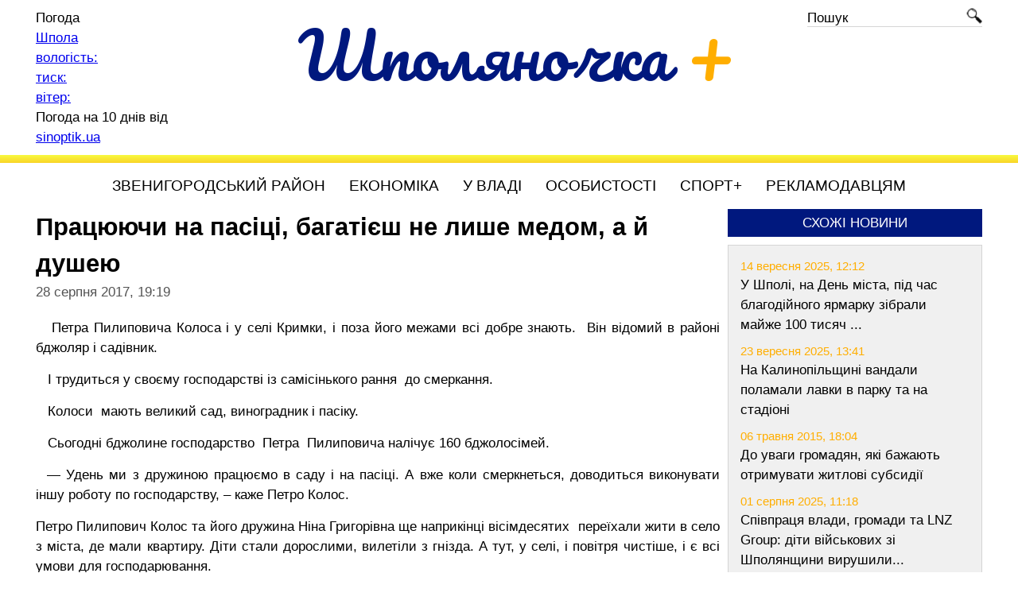

--- FILE ---
content_type: text/html; charset=UTF-8
request_url: https://shpolyanochka.com.ua/pratsyuyuchi-na-pasitsi-bagatiesh-ne-lishe-medom-a-j-dusheyu/
body_size: 24978
content:
<!DOCTYPE html><html lang="uk"><head> <!--[if lt IE 9]><script src="https://cdnjs.cloudflare.com/ajax/libs/html5shiv/3.7.3/html5shiv.min.js"></script><![endif]--><link media="all" href="https://shpolyanochka.com.ua/wp-content/cache/autoptimize/css/autoptimize_e74b56e6fe17a19f2c4af983f4ea29c4.css" rel="stylesheet"><title>Працюючи на пасіці, багатієш не лише медом, а й душею | Шполяночка &#8211; Районний інформаційний щотижневик</title><meta name="viewport" content="width=device-width, initial-scale=1.0"><meta charset="UTF-8"><meta name="description" content="Шполяночка &#8211; Районний інформаційний щотижневик"><meta name="keywords" content="новини Черкащини, шпола, шполянський район, погода шпола, куплю продам у шполі, шпола today тудей, останні новини Черкащини та Шполи, резонансні події, цікаві інтерв'ю, культурне життя, політика, спорт, сучасний погляд на шполянське життя"><link rel="apple-touch-icon" sizes="180x180" href="https://shpolyanochka.com.ua/wp-content/themes/shpolyanochka/images/favicon/apple-touch-icon.png"><link rel="icon" type="image/png" sizes="32x32" href="https://shpolyanochka.com.ua/wp-content/themes/shpolyanochka/images/favicon/favicon-32x32.png"><link rel="icon" type="image/png" sizes="16x16" href="https://shpolyanochka.com.ua/wp-content/themes/shpolyanochka/images/favicon/favicon-16x16.png"><link rel="manifest" href="https://shpolyanochka.com.ua/wp-content/themes/shpolyanochka/images/favicon/site.webmanifest"><link rel="mask-icon" href="https://shpolyanochka.com.ua/wp-content/themes/shpolyanochka/images/favicon/safari-pinned-tab.svg" color="#5bbad5"><meta name="msapplication-TileColor" content="#da532c"><meta name="theme-color" content="#ffffff"><meta property="og:image" content="https://shpolyanochka.com.ua/wp-content/themes/shpolyanochka/images/image310x200.jpg"><link href="https://fonts.googleapis.com/css2?family=Pacifico&family=Ubuntu:ital,wght@0,400;0,500;1,400&display=swap" rel="stylesheet"><meta name='robots' content='max-image-preview:large' /><link rel="alternate" title="oEmbed (JSON)" type="application/json+oembed" href="https://shpolyanochka.com.ua/wp-json/oembed/1.0/embed?url=https%3A%2F%2Fshpolyanochka.com.ua%2Fpratsyuyuchi-na-pasitsi-bagatiesh-ne-lishe-medom-a-j-dusheyu%2F" /><link rel="alternate" title="oEmbed (XML)" type="text/xml+oembed" href="https://shpolyanochka.com.ua/wp-json/oembed/1.0/embed?url=https%3A%2F%2Fshpolyanochka.com.ua%2Fpratsyuyuchi-na-pasitsi-bagatiesh-ne-lishe-medom-a-j-dusheyu%2F&#038;format=xml" /> <script type="text/javascript" src="https://shpolyanochka.com.ua/wp-includes/js/jquery/jquery.min.js" id="jquery-core-js"></script> <link rel="https://api.w.org/" href="https://shpolyanochka.com.ua/wp-json/" /><link rel="alternate" title="JSON" type="application/json" href="https://shpolyanochka.com.ua/wp-json/wp/v2/posts/3508" /><link rel="EditURI" type="application/rsd+xml" title="RSD" href="https://shpolyanochka.com.ua/xmlrpc.php?rsd" /><link rel="canonical" href="https://shpolyanochka.com.ua/pratsyuyuchi-na-pasitsi-bagatiesh-ne-lishe-medom-a-j-dusheyu/" />  <script async src="https://www.googletagmanager.com/gtag/js?id=UA-170466036-1"></script> <script>window.dataLayer = window.dataLayer || [];
            function gtag(){dataLayer.push(arguments);}
            gtag('js', new Date());
            gtag('config', 'UA-170466036-1');</script> </head><body><div class="wrapper"><header><div class="header page-width clearfix"><div class="logo-wrap"> <a href="https://shpolyanochka.com.ua/" class="logo"> Шполяночка <span class="plus">+</span> </a></div><div class="weather-wrap"><div id="SinoptikInformer" style="width:210px;" class="SinoptikInformer type2c1"><div class="siHeader"><div class="siLh"><div class="siMh"><a onmousedown="siClickCount();" class="siLogo" href="https://ua.sinoptik.ua/" target="_blank" rel="nofollow" title="Погода"> </a>Погода</div></div></div><div class="siBody"><div class="siTitle"><span id="siHeader"></span></div><table><tbody><tr><td class="siCityV" style="width:100%;"><a onmousedown="siClickCount();" href="https://ua.sinoptik.ua/погода-шпола" title="Погода у Шполі" target="_blank"><div class="siCityName"><span>Шпола</span></a></div></tr><tr><td style="width:100%;"><div class="siCityV2"><a onmousedown="siClickCount();" href="https://ua.sinoptik.ua/погода-шпола" title="Погода у Шполі" target="_blank"><div id="siCont0" class="siBodyContent"><div class="siLeft"><div class="siTerm"></div><div class="siT" id="siT0"></div><div id="weatherIco0"></div></div><div class="siInf"><p>вологість: <span id="vl0"></span></p><p>тиск: <span id="dav0"></span></p><p>вітер: <span id="wind0"></span></p></div></div></a></div></td></tr></tbody></table><div class="siLinks">Погода на 10 днів від <a href="https://ua.sinoptik.ua/погода-шпола/10-днів" title="Погода на 10 днів" target="_blank" onmousedown="siClickCount();">sinoptik.ua</a></div></div><div class="siFooter"><div class="siLf"><div class="siMf"></div></div></div></div><script async type="text/javascript" charset="UTF-8" src="//sinoptik.ua/informers_js.php?title=3&amp;wind=3&amp;cities=303029753&amp;lang=ua"></script> </div><div class="search-wrap"><form id="search-form" role="search" method="get" class="search-form" action="https://shpolyanochka.com.ua/"> <a href="javascript:void(0);" onclick="$('#search-form').submit();"><span class="icon-search"></span></a> <input type="text" value="" name="s" id="input-search" placeholder="Пошук"></form></div></div><div class="header-hr"></div></header><nav><div class="page-width"><div id="menu-top" class="menu-top"><ul class="menu"><li class="menu-item"> <a href="/category/zvenyhorodskyy-rayon/">Звенигородський район</a><ul><li class="menu-item"> <a href="/category/zvenyhorodka/">Звенигородка</a></li><li class="menu-item"> <a href="/category/shpola/">Шпола</a></li><li class="menu-item"> <a href="/category/talne/">Тальне</a></li><li class="menu-item"> <a href="/category/katerynopil/">Катеринопіль</a></li><li class="menu-item"> <a href="/category/horodyshche/">Городище</a></li><li class="menu-item"> <a href="/category/lysianka/">Лисянка</a></li><li class="menu-item"> <a href="/category/korsun-shevchenkivskyy/">Корсунь-Шевченківський</a></li></ul></li><li class="menu-item"> <a href="/category/ekonomika/">Економіка</a></li><li class="menu-item"> <a href="/category/u-vladi/">У владі</a></li><li class="menu-item"> <a href="/category/osobystosti/">Особистості</a></li><li class="menu-item"> <a href="/category/sport/">Спорт+</a></li><li class="menu-item"> <a href="/reklamodavtsiam/">Рекламодавцям</a></li></ul></div> <a href="#menu-top" class="mob-menu-btn clearfix"><div class="bars"> <span class="bar"></span> <span class="bar"></span> <span class="bar"></span></div> </a></div></nav><div class="page-width"><div class="middle"><div class="container"><main class="content not-left-sidebar"><div class="single"><div class="single-post-title"><h1>Працюючи на пасіці, багатієш не лише медом, а й душею</h1></div><div class="clearfix date-wrap"> <span class="single-post-date">28 серпня 2017, 19:19</span></div><div class="single-post-content clearfix"><p style="text-align: justify">&nbsp; &nbsp;Петра Пилиповича Колоса і у селі Кримки, і поза його межами всі добре знають. &nbsp;Він відомий в районі бджоляр і садівник.</p><p style="text-align: justify">&nbsp; &nbsp;І трудиться у своєму господарстві із самісінького рання &nbsp;до смеркання.</p><p style="text-align: justify">&nbsp; &nbsp;Колоси&nbsp; мають великий сад, виноградник і пасіку.</p><p style="text-align: justify">&nbsp; &nbsp;Сьогодні бджолине господарство &nbsp;Петра&nbsp; Пилиповича налічує 160 бджолосімей.</p><p style="text-align: justify">&nbsp; &mdash; Удень ми з дружиною працюємо в саду і на пасіці. А вже коли смеркнеться, доводиться виконувати іншу роботу по господарству, &ndash; каже Петро Колос.</p><p style="text-align: justify">Петро Пилипович Колос та його дружина Ніна Григорівна ще наприкінці вісімдесятих &nbsp;переїхали жити в село з міста, де мали квартиру. Діти стали дорослими, вилетіли з гнізда. А тут, у селі, і повітря чистіше, і є всі умови для господарювання.</p><p style="text-align: justify">&nbsp; &nbsp;Петро Пилипович за фахом &ndash; механік з сільськогосподарських&nbsp; машин. Працював у місцевому сільському господарстві на різних посадах: завідувачем гаража, майстерні тракторної бригади, бригадиром&nbsp; будівельної бригади.</p><p style="text-align: justify">&nbsp; &nbsp;На пасіці ж учився працювати ще &nbsp;з дитинства. У його батька&nbsp; була невелика пасіка. Коли Петро прийшов з лав Радянської Армії, батько дав йому три вулики, &nbsp;щоб завести свою окрему пасіку. З них і почалося &nbsp;це захоплення.</p><p style="text-align: justify">&nbsp; &nbsp;&mdash; Ніколи не знаєш наперед, що саме стане вирішальним у твоєму житті. Тому треба вчитися справі, яка тобі до душі, досконало і наполегливо,&mdash; каже Петро Пилипович.</p><p style="text-align: justify">&nbsp; &nbsp;Коли Колоси вже жили у Кримках, сталося так у житті, що Петро Пилипович захворів,&nbsp; і після операції не зміг працювати на попередній роботі. Тож голова місцевого господарства, знаючи, що він &nbsp;займається &nbsp;бджільництвом, запропонував чоловікові піти працювати на пасіку.</p><p style="text-align: justify">&nbsp; &nbsp;Тоді довелося взяти колгоспну пасіку у свої руки. Оскільки на той час вона була в занедбаному&nbsp; стані, довелося &nbsp;знищувати хворі вулики і замінювати їх своїми &nbsp;бджолосім&rsquo;ями. А вже згодом,&nbsp; коли проходила&nbsp; ліквідація господарства, викупив цю пасіку, відбудував всі споруди, які були на ній зруйновані.</p></div></div><div class="r24665"></div> <script type="text/javascript">(function() {
        var date = new Date();

        try {
            date = new Date(date.toLocaleString('en-US', {
                timeZone: 'Europe/Kiev'}
            ));
        } catch (e) {}

        var ext = [
            (date.getFullYear()).toString(),
            ('0'+(date.getMonth()+1).toString()).substr(-2),
            ('0'+(date.getDate()).toString()).substr(-2)
        ].join('');

        var tag = (function() {
                var informers = document.getElementsByClassName('r24665'),
                    len = informers.length;
                return len ? informers[len - 1] : null;
            })(),
            idn = (function() {
                var i, num, idn = '', chars = "abcdefghiklmnopqrstuvwxyz",
                    len = Math.floor((Math.random() * 2) + 4);
                for (i = 0; i < len; i++) {
                    num = Math.floor(Math.random() * chars.length);
                    idn += chars.substring(num, num + 1);
                }
                return idn;
            })();
        var container = document.createElement('div');
        container.id = idn;
        tag.appendChild(container);
        var script = document.createElement('script');
        script.className = 's24665';
        script.src = 'https://mediabrama.com/shop/j/24665/?v=1?date='+ ext;
        script.charset = 'utf-8';
        script.dataset.idn = idn;
        tag.parentNode.insertBefore(script, tag);
    })();</script> </main></div><aside class="right-sidebar"><div class="block-wrap"><div class="h-box-wrap"><div class="h-box">Схожі новини</div></div><div class="block-content"><div class="block-similar"><div class="date">14 вересня 2025, 12:12</div> <a href="https://shpolyanochka.com.ua/u-shpoli-na-den-mista-pid-chas-blahodiynoho-iarmarku-zibraly-mayzhe-100-tysiach-hryven/">У Шполі, на День міста, під час благодійного ярмарку зібрали майже 100 тисяч ...</a></div><div class="block-similar"><div class="date">23 вересня 2025, 13:41</div> <a href="https://shpolyanochka.com.ua/na-kalynopilshchyni-vandaly-polamaly-lavky-v-parku-ta-na-stadioni/">На Калинопільщині вандали поламали лавки в парку та на стадіоні</a></div><div class="block-similar"><div class="date">06 травня 2015, 18:04</div> <a href="https://shpolyanochka.com.ua/do-uvagi-gromadyan-yaki-bazhayut-otrimuvati-zhitlovi-subsidiji/">До уваги громадян, які бажають отримувати житлові субсидії</a></div><div class="block-similar"><div class="date">01 серпня 2025, 11:18</div> <a href="https://shpolyanochka.com.ua/spivpratsia-vlady-hromady-ta-lnz-group-dity-viyskovykh-zi-shpolianshchyny-vyrushyly-na-vidpochynok-u-karpaty/">Співпраця влади, громади та LNZ Group: діти військових зі Шполянщини вирушили...</a></div><div class="block-similar"><div class="date">02 січня 2024, 09:36</div> <a href="https://shpolyanochka.com.ua/sohodni-vvecheri-zhyteli-shpolianshchyny-zustrichatymut-zahybloho-voina/">Сьогодні ввечері жителі Шполянщини зустрічатимуть загиблого воїна</a></div></div></div><div class="block-wrap"><div class="h-box-wrap"><div class="h-box">Ми у соцмережах</div></div><div class="block-content"> <a href="//www.facebook.com/Шполяночка--630568634072194/" rel="noopener nofollow noreferrer" target="_blank" class="icon-facebook">Шполяночка +</a></div><div class="block-content"> <a href="//t.me/shpolyanochka" rel="noopener nofollow noreferrer" target="_blank" class="icon-telegram">Telegram</a></div></div><div class="block-wrap"><div class="h-box-wrap"><div class="h-box">Архів новин</div></div><div class="block-content"> <script>var archiveCalendarJson = {"2014":{"1":{"1":"<span class=\"day\"><a href=\"\/2014\/01\/01\/\">1<\/a><\/span> ","2":"<span class=\"day\"><a href=\"\/2014\/01\/02\/\">2<\/a><\/span> ","3":"<span class=\"day\"><a href=\"\/2014\/01\/03\/\">3<\/a><\/span> ","4":"<span class=\"day\"><a href=\"\/2014\/01\/04\/\">4<\/a><\/span> ","5":"<span class=\"day\"><a href=\"\/2014\/01\/05\/\">5<\/a><\/span> ","6":"<span class=\"day\"><a href=\"\/2014\/01\/06\/\">6<\/a><\/span> ","7":"<span class=\"day\"><a href=\"\/2014\/01\/07\/\">7<\/a><\/span> ","8":"<span class=\"day\"><a href=\"\/2014\/01\/08\/\">8<\/a><\/span> ","9":"<span class=\"day\"><a href=\"\/2014\/01\/09\/\">9<\/a><\/span> ","10":"<span class=\"day\"><a href=\"\/2014\/01\/10\/\">10<\/a><\/span> ","11":"<span class=\"day\"><a href=\"\/2014\/01\/11\/\">11<\/a><\/span> ","12":"<span class=\"day\"><a href=\"\/2014\/01\/12\/\">12<\/a><\/span> ","13":"<span class=\"day\"><a href=\"\/2014\/01\/13\/\">13<\/a><\/span> ","14":"<span class=\"day\"><a href=\"\/2014\/01\/14\/\">14<\/a><\/span> ","15":"<span class=\"day\"><a href=\"\/2014\/01\/15\/\">15<\/a><\/span> ","16":"<span class=\"day\"><a href=\"\/2014\/01\/16\/\">16<\/a><\/span> ","17":"<span class=\"day\"><a href=\"\/2014\/01\/17\/\">17<\/a><\/span> ","18":"<span class=\"day\"><a href=\"\/2014\/01\/18\/\">18<\/a><\/span> ","19":"<span class=\"day\"><a href=\"\/2014\/01\/19\/\">19<\/a><\/span> ","20":"<span class=\"day\"><a href=\"\/2014\/01\/20\/\">20<\/a><\/span> ","21":"<span class=\"day\"><a href=\"\/2014\/01\/21\/\">21<\/a><\/span> ","22":"<span class=\"day\"><a href=\"\/2014\/01\/22\/\">22<\/a><\/span> ","23":"<span class=\"day\"><a href=\"\/2014\/01\/23\/\">23<\/a><\/span> ","24":"<span class=\"day\"><a href=\"\/2014\/01\/24\/\">24<\/a><\/span> ","25":"<span class=\"day\"><a href=\"\/2014\/01\/25\/\">25<\/a><\/span> ","26":"<span class=\"day\"><a href=\"\/2014\/01\/26\/\">26<\/a><\/span> ","27":"<span class=\"day\"><a href=\"\/2014\/01\/27\/\">27<\/a><\/span> ","28":"<span class=\"day\"><a href=\"\/2014\/01\/28\/\">28<\/a><\/span> ","29":"<span class=\"day\"><a href=\"\/2014\/01\/29\/\">29<\/a><\/span> ","30":"<span class=\"day\"><a href=\"\/2014\/01\/30\/\">30<\/a><\/span> ","31":"<span class=\"day\"><a href=\"\/2014\/01\/31\/\">31<\/a><\/span> "},"2":{"1":"<span class=\"day\"><a href=\"\/2014\/02\/01\/\">1<\/a><\/span> ","2":"<span class=\"day\"><a href=\"\/2014\/02\/02\/\">2<\/a><\/span> ","3":"<span class=\"day\"><a href=\"\/2014\/02\/03\/\">3<\/a><\/span> ","4":"<span class=\"day\"><a href=\"\/2014\/02\/04\/\">4<\/a><\/span> ","5":"<span class=\"day\"><a href=\"\/2014\/02\/05\/\">5<\/a><\/span> ","6":"<span class=\"day\"><a href=\"\/2014\/02\/06\/\">6<\/a><\/span> ","7":"<span class=\"day\"><a href=\"\/2014\/02\/07\/\">7<\/a><\/span> ","8":"<span class=\"day\"><a href=\"\/2014\/02\/08\/\">8<\/a><\/span> ","9":"<span class=\"day\"><a href=\"\/2014\/02\/09\/\">9<\/a><\/span> ","10":"<span class=\"day\"><a href=\"\/2014\/02\/10\/\">10<\/a><\/span> ","11":"<span class=\"day\"><a href=\"\/2014\/02\/11\/\">11<\/a><\/span> ","12":"<span class=\"day\"><a href=\"\/2014\/02\/12\/\">12<\/a><\/span> ","13":"<span class=\"day\"><a href=\"\/2014\/02\/13\/\">13<\/a><\/span> ","14":"<span class=\"day\"><a href=\"\/2014\/02\/14\/\">14<\/a><\/span> ","15":"<span class=\"day\"><a href=\"\/2014\/02\/15\/\">15<\/a><\/span> ","16":"<span class=\"day\"><a href=\"\/2014\/02\/16\/\">16<\/a><\/span> ","17":"<span class=\"day\"><a href=\"\/2014\/02\/17\/\">17<\/a><\/span> ","18":"<span class=\"day\"><a href=\"\/2014\/02\/18\/\">18<\/a><\/span> ","19":"<span class=\"day\"><a href=\"\/2014\/02\/19\/\">19<\/a><\/span> ","20":"<span class=\"day\"><a href=\"\/2014\/02\/20\/\">20<\/a><\/span> ","21":"<span class=\"day\"><a href=\"\/2014\/02\/21\/\">21<\/a><\/span> ","22":"<span class=\"day\"><a href=\"\/2014\/02\/22\/\">22<\/a><\/span> ","23":"<span class=\"day\"><a href=\"\/2014\/02\/23\/\">23<\/a><\/span> ","24":"<span class=\"day\"><a href=\"\/2014\/02\/24\/\">24<\/a><\/span> ","25":"<span class=\"day\"><a href=\"\/2014\/02\/25\/\">25<\/a><\/span> ","26":"<span class=\"day\"><a href=\"\/2014\/02\/26\/\">26<\/a><\/span> ","27":"<span class=\"day\"><a href=\"\/2014\/02\/27\/\">27<\/a><\/span> ","28":"<span class=\"day\"><a href=\"\/2014\/02\/28\/\">28<\/a><\/span> "},"3":{"1":"<span class=\"day\"><a href=\"\/2014\/03\/01\/\">1<\/a><\/span> ","2":"<span class=\"day\"><a href=\"\/2014\/03\/02\/\">2<\/a><\/span> ","3":"<span class=\"day\"><a href=\"\/2014\/03\/03\/\">3<\/a><\/span> ","4":"<span class=\"day\"><a href=\"\/2014\/03\/04\/\">4<\/a><\/span> ","5":"<span class=\"day\"><a href=\"\/2014\/03\/05\/\">5<\/a><\/span> ","6":"<span class=\"day\"><a href=\"\/2014\/03\/06\/\">6<\/a><\/span> ","7":"<span class=\"day\"><a href=\"\/2014\/03\/07\/\">7<\/a><\/span> ","8":"<span class=\"day\"><a href=\"\/2014\/03\/08\/\">8<\/a><\/span> ","9":"<span class=\"day\"><a href=\"\/2014\/03\/09\/\">9<\/a><\/span> ","10":"<span class=\"day\"><a href=\"\/2014\/03\/10\/\">10<\/a><\/span> ","11":"<span class=\"day\"><a href=\"\/2014\/03\/11\/\">11<\/a><\/span> ","12":"<span class=\"day\"><a href=\"\/2014\/03\/12\/\">12<\/a><\/span> ","13":"<span class=\"day\"><a href=\"\/2014\/03\/13\/\">13<\/a><\/span> ","14":"<span class=\"day\"><a href=\"\/2014\/03\/14\/\">14<\/a><\/span> ","15":"<span class=\"day\"><a href=\"\/2014\/03\/15\/\">15<\/a><\/span> ","16":"<span class=\"day\"><a href=\"\/2014\/03\/16\/\">16<\/a><\/span> ","17":"<span class=\"day\"><a href=\"\/2014\/03\/17\/\">17<\/a><\/span> ","18":"<span class=\"day\"><a href=\"\/2014\/03\/18\/\">18<\/a><\/span> ","19":"<span class=\"day\"><a href=\"\/2014\/03\/19\/\">19<\/a><\/span> ","20":"<span class=\"day\"><a href=\"\/2014\/03\/20\/\">20<\/a><\/span> ","21":"<span class=\"day\"><a href=\"\/2014\/03\/21\/\">21<\/a><\/span> ","22":"<span class=\"day\"><a href=\"\/2014\/03\/22\/\">22<\/a><\/span> ","23":"<span class=\"day\"><a href=\"\/2014\/03\/23\/\">23<\/a><\/span> ","24":"<span class=\"day\"><a href=\"\/2014\/03\/24\/\">24<\/a><\/span> ","25":"<span class=\"day\"><a href=\"\/2014\/03\/25\/\">25<\/a><\/span> ","26":"<span class=\"day\"><a href=\"\/2014\/03\/26\/\">26<\/a><\/span> ","27":"<span class=\"day\"><a href=\"\/2014\/03\/27\/\">27<\/a><\/span> ","28":"<span class=\"day\"><a href=\"\/2014\/03\/28\/\">28<\/a><\/span> ","29":"<span class=\"day\"><a href=\"\/2014\/03\/29\/\">29<\/a><\/span> ","30":"<span class=\"day\"><a href=\"\/2014\/03\/30\/\">30<\/a><\/span> ","31":"<span class=\"day\"><a href=\"\/2014\/03\/31\/\">31<\/a><\/span> "},"4":{"1":"<span class=\"day\"><a href=\"\/2014\/04\/01\/\">1<\/a><\/span> ","2":"<span class=\"day\"><a href=\"\/2014\/04\/02\/\">2<\/a><\/span> ","3":"<span class=\"day\"><a href=\"\/2014\/04\/03\/\">3<\/a><\/span> ","4":"<span class=\"day\"><a href=\"\/2014\/04\/04\/\">4<\/a><\/span> ","5":"<span class=\"day\"><a href=\"\/2014\/04\/05\/\">5<\/a><\/span> ","6":"<span class=\"day\"><a href=\"\/2014\/04\/06\/\">6<\/a><\/span> ","7":"<span class=\"day\"><a href=\"\/2014\/04\/07\/\">7<\/a><\/span> ","8":"<span class=\"day\"><a href=\"\/2014\/04\/08\/\">8<\/a><\/span> ","9":"<span class=\"day\"><a href=\"\/2014\/04\/09\/\">9<\/a><\/span> ","10":"<span class=\"day\"><a href=\"\/2014\/04\/10\/\">10<\/a><\/span> ","11":"<span class=\"day\"><a href=\"\/2014\/04\/11\/\">11<\/a><\/span> ","12":"<span class=\"day\"><a href=\"\/2014\/04\/12\/\">12<\/a><\/span> ","13":"<span class=\"day\"><a href=\"\/2014\/04\/13\/\">13<\/a><\/span> ","14":"<span class=\"day\"><a href=\"\/2014\/04\/14\/\">14<\/a><\/span> ","15":"<span class=\"day\"><a href=\"\/2014\/04\/15\/\">15<\/a><\/span> ","16":"<span class=\"day\"><a href=\"\/2014\/04\/16\/\">16<\/a><\/span> ","17":"<span class=\"day\"><a href=\"\/2014\/04\/17\/\">17<\/a><\/span> ","18":"<span class=\"day\"><a href=\"\/2014\/04\/18\/\">18<\/a><\/span> ","19":"<span class=\"day\"><a href=\"\/2014\/04\/19\/\">19<\/a><\/span> ","20":"<span class=\"day\"><a href=\"\/2014\/04\/20\/\">20<\/a><\/span> ","21":"<span class=\"day\"><a href=\"\/2014\/04\/21\/\">21<\/a><\/span> ","22":"<span class=\"day\"><a href=\"\/2014\/04\/22\/\">22<\/a><\/span> ","23":"<span class=\"day\"><a href=\"\/2014\/04\/23\/\">23<\/a><\/span> ","24":"<span class=\"day\"><a href=\"\/2014\/04\/24\/\">24<\/a><\/span> ","25":"<span class=\"day\"><a href=\"\/2014\/04\/25\/\">25<\/a><\/span> ","26":"<span class=\"day\"><a href=\"\/2014\/04\/26\/\">26<\/a><\/span> ","27":"<span class=\"day\"><a href=\"\/2014\/04\/27\/\">27<\/a><\/span> ","28":"<span class=\"day\"><a href=\"\/2014\/04\/28\/\">28<\/a><\/span> ","29":"<span class=\"day\"><a href=\"\/2014\/04\/29\/\">29<\/a><\/span> ","30":"<span class=\"day\"><a href=\"\/2014\/04\/30\/\">30<\/a><\/span> "},"5":{"1":"<span class=\"day\"><a href=\"\/2014\/05\/01\/\">1<\/a><\/span> ","2":"<span class=\"day\"><a href=\"\/2014\/05\/02\/\">2<\/a><\/span> ","3":"<span class=\"day\"><a href=\"\/2014\/05\/03\/\">3<\/a><\/span> ","4":"<span class=\"day\"><a href=\"\/2014\/05\/04\/\">4<\/a><\/span> ","5":"<span class=\"day\"><a href=\"\/2014\/05\/05\/\">5<\/a><\/span> ","6":"<span class=\"day\"><a href=\"\/2014\/05\/06\/\">6<\/a><\/span> ","7":"<span class=\"day\"><a href=\"\/2014\/05\/07\/\">7<\/a><\/span> ","8":"<span class=\"day\"><a href=\"\/2014\/05\/08\/\">8<\/a><\/span> ","9":"<span class=\"day\"><a href=\"\/2014\/05\/09\/\">9<\/a><\/span> ","10":"<span class=\"day\"><a href=\"\/2014\/05\/10\/\">10<\/a><\/span> ","11":"<span class=\"day\"><a href=\"\/2014\/05\/11\/\">11<\/a><\/span> ","12":"<span class=\"day\"><a href=\"\/2014\/05\/12\/\">12<\/a><\/span> ","13":"<span class=\"day\"><a href=\"\/2014\/05\/13\/\">13<\/a><\/span> ","14":"<span class=\"day\"><a href=\"\/2014\/05\/14\/\">14<\/a><\/span> ","15":"<span class=\"day\"><a href=\"\/2014\/05\/15\/\">15<\/a><\/span> ","16":"<span class=\"day\"><a href=\"\/2014\/05\/16\/\">16<\/a><\/span> ","17":"<span class=\"day\"><a href=\"\/2014\/05\/17\/\">17<\/a><\/span> ","18":"<span class=\"day\"><a href=\"\/2014\/05\/18\/\">18<\/a><\/span> ","19":"<span class=\"day\"><a href=\"\/2014\/05\/19\/\">19<\/a><\/span> ","20":"<span class=\"day\"><a href=\"\/2014\/05\/20\/\">20<\/a><\/span> ","21":"<span class=\"day\"><a href=\"\/2014\/05\/21\/\">21<\/a><\/span> ","22":"<span class=\"day\"><a href=\"\/2014\/05\/22\/\">22<\/a><\/span> ","23":"<span class=\"day\"><a href=\"\/2014\/05\/23\/\">23<\/a><\/span> ","24":"<span class=\"day\"><a href=\"\/2014\/05\/24\/\">24<\/a><\/span> ","25":"<span class=\"day\"><a href=\"\/2014\/05\/25\/\">25<\/a><\/span> ","26":"<span class=\"day\"><a href=\"\/2014\/05\/26\/\">26<\/a><\/span> ","27":"<span class=\"day\"><a href=\"\/2014\/05\/27\/\">27<\/a><\/span> ","28":"<span class=\"day\"><a href=\"\/2014\/05\/28\/\">28<\/a><\/span> ","29":"<span class=\"day\"><a href=\"\/2014\/05\/29\/\">29<\/a><\/span> ","30":"<span class=\"day\"><a href=\"\/2014\/05\/30\/\">30<\/a><\/span> ","31":"<span class=\"day\"><a href=\"\/2014\/05\/31\/\">31<\/a><\/span> "},"6":{"1":"<span class=\"day\"><a href=\"\/2014\/06\/01\/\">1<\/a><\/span> ","2":"<span class=\"day\"><a href=\"\/2014\/06\/02\/\">2<\/a><\/span> ","3":"<span class=\"day\"><a href=\"\/2014\/06\/03\/\">3<\/a><\/span> ","4":"<span class=\"day\"><a href=\"\/2014\/06\/04\/\">4<\/a><\/span> ","5":"<span class=\"day\"><a href=\"\/2014\/06\/05\/\">5<\/a><\/span> ","6":"<span class=\"day\"><a href=\"\/2014\/06\/06\/\">6<\/a><\/span> ","7":"<span class=\"day\"><a href=\"\/2014\/06\/07\/\">7<\/a><\/span> ","8":"<span class=\"day\"><a href=\"\/2014\/06\/08\/\">8<\/a><\/span> ","9":"<span class=\"day\"><a href=\"\/2014\/06\/09\/\">9<\/a><\/span> ","10":"<span class=\"day\"><a href=\"\/2014\/06\/10\/\">10<\/a><\/span> ","11":"<span class=\"day\"><a href=\"\/2014\/06\/11\/\">11<\/a><\/span> ","12":"<span class=\"day\"><a href=\"\/2014\/06\/12\/\">12<\/a><\/span> ","13":"<span class=\"day\"><a href=\"\/2014\/06\/13\/\">13<\/a><\/span> ","14":"<span class=\"day\"><a href=\"\/2014\/06\/14\/\">14<\/a><\/span> ","15":"<span class=\"day\"><a href=\"\/2014\/06\/15\/\">15<\/a><\/span> ","16":"<span class=\"day\"><a href=\"\/2014\/06\/16\/\">16<\/a><\/span> ","17":"<span class=\"day\"><a href=\"\/2014\/06\/17\/\">17<\/a><\/span> ","18":"<span class=\"day\"><a href=\"\/2014\/06\/18\/\">18<\/a><\/span> ","19":"<span class=\"day\"><a href=\"\/2014\/06\/19\/\">19<\/a><\/span> ","20":"<span class=\"day\"><a href=\"\/2014\/06\/20\/\">20<\/a><\/span> ","21":"<span class=\"day\"><a href=\"\/2014\/06\/21\/\">21<\/a><\/span> ","22":"<span class=\"day\"><a href=\"\/2014\/06\/22\/\">22<\/a><\/span> ","23":"<span class=\"day\"><a href=\"\/2014\/06\/23\/\">23<\/a><\/span> ","24":"<span class=\"day\"><a href=\"\/2014\/06\/24\/\">24<\/a><\/span> ","25":"<span class=\"day\"><a href=\"\/2014\/06\/25\/\">25<\/a><\/span> ","26":"<span class=\"day\"><a href=\"\/2014\/06\/26\/\">26<\/a><\/span> ","27":"<span class=\"day\"><a href=\"\/2014\/06\/27\/\">27<\/a><\/span> ","28":"<span class=\"day\"><a href=\"\/2014\/06\/28\/\">28<\/a><\/span> ","29":"<span class=\"day\"><a href=\"\/2014\/06\/29\/\">29<\/a><\/span> ","30":"<span class=\"day\"><a href=\"\/2014\/06\/30\/\">30<\/a><\/span> "},"7":{"1":"<span class=\"day\"><a href=\"\/2014\/07\/01\/\">1<\/a><\/span> ","2":"<span class=\"day\"><a href=\"\/2014\/07\/02\/\">2<\/a><\/span> ","3":"<span class=\"day\"><a href=\"\/2014\/07\/03\/\">3<\/a><\/span> ","4":"<span class=\"day\"><a href=\"\/2014\/07\/04\/\">4<\/a><\/span> ","5":"<span class=\"day\"><a href=\"\/2014\/07\/05\/\">5<\/a><\/span> ","6":"<span class=\"day\"><a href=\"\/2014\/07\/06\/\">6<\/a><\/span> ","7":"<span class=\"day\"><a href=\"\/2014\/07\/07\/\">7<\/a><\/span> ","8":"<span class=\"day\"><a href=\"\/2014\/07\/08\/\">8<\/a><\/span> ","9":"<span class=\"day\"><a href=\"\/2014\/07\/09\/\">9<\/a><\/span> ","10":"<span class=\"day\"><a href=\"\/2014\/07\/10\/\">10<\/a><\/span> ","11":"<span class=\"day\"><a href=\"\/2014\/07\/11\/\">11<\/a><\/span> ","12":"<span class=\"day\"><a href=\"\/2014\/07\/12\/\">12<\/a><\/span> ","13":"<span class=\"day\"><a href=\"\/2014\/07\/13\/\">13<\/a><\/span> ","14":"<span class=\"day\"><a href=\"\/2014\/07\/14\/\">14<\/a><\/span> ","15":"<span class=\"day\"><a href=\"\/2014\/07\/15\/\">15<\/a><\/span> ","16":"<span class=\"day\"><a href=\"\/2014\/07\/16\/\">16<\/a><\/span> ","17":"<span class=\"day\"><a href=\"\/2014\/07\/17\/\">17<\/a><\/span> ","18":"<span class=\"day\"><a href=\"\/2014\/07\/18\/\">18<\/a><\/span> ","19":"<span class=\"day\"><a href=\"\/2014\/07\/19\/\">19<\/a><\/span> ","20":"<span class=\"day\"><a href=\"\/2014\/07\/20\/\">20<\/a><\/span> ","21":"<span class=\"day\"><a href=\"\/2014\/07\/21\/\">21<\/a><\/span> ","22":"<span class=\"day\"><a href=\"\/2014\/07\/22\/\">22<\/a><\/span> ","23":"<span class=\"day\"><a href=\"\/2014\/07\/23\/\">23<\/a><\/span> ","24":"<span class=\"day\"><a href=\"\/2014\/07\/24\/\">24<\/a><\/span> ","25":"<span class=\"day\"><a href=\"\/2014\/07\/25\/\">25<\/a><\/span> ","26":"<span class=\"day\"><a href=\"\/2014\/07\/26\/\">26<\/a><\/span> ","27":"<span class=\"day\"><a href=\"\/2014\/07\/27\/\">27<\/a><\/span> ","28":"<span class=\"day\"><a href=\"\/2014\/07\/28\/\">28<\/a><\/span> ","29":"<span class=\"day\"><a href=\"\/2014\/07\/29\/\">29<\/a><\/span> ","30":"<span class=\"day\"><a href=\"\/2014\/07\/30\/\">30<\/a><\/span> ","31":"<span class=\"day\"><a href=\"\/2014\/07\/31\/\">31<\/a><\/span> "},"8":{"1":"<span class=\"day\"><a href=\"\/2014\/08\/01\/\">1<\/a><\/span> ","2":"<span class=\"day\"><a href=\"\/2014\/08\/02\/\">2<\/a><\/span> ","3":"<span class=\"day\"><a href=\"\/2014\/08\/03\/\">3<\/a><\/span> ","4":"<span class=\"day\"><a href=\"\/2014\/08\/04\/\">4<\/a><\/span> ","5":"<span class=\"day\"><a href=\"\/2014\/08\/05\/\">5<\/a><\/span> ","6":"<span class=\"day\"><a href=\"\/2014\/08\/06\/\">6<\/a><\/span> ","7":"<span class=\"day\"><a href=\"\/2014\/08\/07\/\">7<\/a><\/span> ","8":"<span class=\"day\"><a href=\"\/2014\/08\/08\/\">8<\/a><\/span> ","9":"<span class=\"day\"><a href=\"\/2014\/08\/09\/\">9<\/a><\/span> ","10":"<span class=\"day\"><a href=\"\/2014\/08\/10\/\">10<\/a><\/span> ","11":"<span class=\"day\"><a href=\"\/2014\/08\/11\/\">11<\/a><\/span> ","12":"<span class=\"day\"><a href=\"\/2014\/08\/12\/\">12<\/a><\/span> ","13":"<span class=\"day\"><a href=\"\/2014\/08\/13\/\">13<\/a><\/span> ","14":"<span class=\"day\"><a href=\"\/2014\/08\/14\/\">14<\/a><\/span> ","15":"<span class=\"day\"><a href=\"\/2014\/08\/15\/\">15<\/a><\/span> ","16":"<span class=\"day\"><a href=\"\/2014\/08\/16\/\">16<\/a><\/span> ","17":"<span class=\"day\"><a href=\"\/2014\/08\/17\/\">17<\/a><\/span> ","18":"<span class=\"day\"><a href=\"\/2014\/08\/18\/\">18<\/a><\/span> ","19":"<span class=\"day\"><a href=\"\/2014\/08\/19\/\">19<\/a><\/span> ","20":"<span class=\"day\"><a href=\"\/2014\/08\/20\/\">20<\/a><\/span> ","21":"<span class=\"day\"><a href=\"\/2014\/08\/21\/\">21<\/a><\/span> ","22":"<span class=\"day\"><a href=\"\/2014\/08\/22\/\">22<\/a><\/span> ","23":"<span class=\"day\"><a href=\"\/2014\/08\/23\/\">23<\/a><\/span> ","24":"<span class=\"day\"><a href=\"\/2014\/08\/24\/\">24<\/a><\/span> ","25":"<span class=\"day\"><a href=\"\/2014\/08\/25\/\">25<\/a><\/span> ","26":"<span class=\"day\"><a href=\"\/2014\/08\/26\/\">26<\/a><\/span> ","27":"<span class=\"day\"><a href=\"\/2014\/08\/27\/\">27<\/a><\/span> ","28":"<span class=\"day\"><a href=\"\/2014\/08\/28\/\">28<\/a><\/span> ","29":"<span class=\"day\"><a href=\"\/2014\/08\/29\/\">29<\/a><\/span> ","30":"<span class=\"day\"><a href=\"\/2014\/08\/30\/\">30<\/a><\/span> ","31":"<span class=\"day\"><a href=\"\/2014\/08\/31\/\">31<\/a><\/span> "},"9":{"1":"<span class=\"day\"><a href=\"\/2014\/09\/01\/\">1<\/a><\/span> ","2":"<span class=\"day\"><a href=\"\/2014\/09\/02\/\">2<\/a><\/span> ","3":"<span class=\"day\"><a href=\"\/2014\/09\/03\/\">3<\/a><\/span> ","4":"<span class=\"day\"><a href=\"\/2014\/09\/04\/\">4<\/a><\/span> ","5":"<span class=\"day\"><a href=\"\/2014\/09\/05\/\">5<\/a><\/span> ","6":"<span class=\"day\"><a href=\"\/2014\/09\/06\/\">6<\/a><\/span> ","7":"<span class=\"day\"><a href=\"\/2014\/09\/07\/\">7<\/a><\/span> ","8":"<span class=\"day\"><a href=\"\/2014\/09\/08\/\">8<\/a><\/span> ","9":"<span class=\"day\"><a href=\"\/2014\/09\/09\/\">9<\/a><\/span> ","10":"<span class=\"day\"><a href=\"\/2014\/09\/10\/\">10<\/a><\/span> ","11":"<span class=\"day\"><a href=\"\/2014\/09\/11\/\">11<\/a><\/span> ","12":"<span class=\"day\"><a href=\"\/2014\/09\/12\/\">12<\/a><\/span> ","13":"<span class=\"day\"><a href=\"\/2014\/09\/13\/\">13<\/a><\/span> ","14":"<span class=\"day\"><a href=\"\/2014\/09\/14\/\">14<\/a><\/span> ","15":"<span class=\"day\"><a href=\"\/2014\/09\/15\/\">15<\/a><\/span> ","16":"<span class=\"day\"><a href=\"\/2014\/09\/16\/\">16<\/a><\/span> ","17":"<span class=\"day\"><a href=\"\/2014\/09\/17\/\">17<\/a><\/span> ","18":"<span class=\"day\"><a href=\"\/2014\/09\/18\/\">18<\/a><\/span> ","19":"<span class=\"day\"><a href=\"\/2014\/09\/19\/\">19<\/a><\/span> ","20":"<span class=\"day\"><a href=\"\/2014\/09\/20\/\">20<\/a><\/span> ","21":"<span class=\"day\"><a href=\"\/2014\/09\/21\/\">21<\/a><\/span> ","22":"<span class=\"day\"><a href=\"\/2014\/09\/22\/\">22<\/a><\/span> ","23":"<span class=\"day\"><a href=\"\/2014\/09\/23\/\">23<\/a><\/span> ","24":"<span class=\"day\"><a href=\"\/2014\/09\/24\/\">24<\/a><\/span> ","25":"<span class=\"day\"><a href=\"\/2014\/09\/25\/\">25<\/a><\/span> ","26":"<span class=\"day\"><a href=\"\/2014\/09\/26\/\">26<\/a><\/span> ","27":"<span class=\"day\"><a href=\"\/2014\/09\/27\/\">27<\/a><\/span> ","28":"<span class=\"day\"><a href=\"\/2014\/09\/28\/\">28<\/a><\/span> ","29":"<span class=\"day\"><a href=\"\/2014\/09\/29\/\">29<\/a><\/span> ","30":"<span class=\"day\"><a href=\"\/2014\/09\/30\/\">30<\/a><\/span> "},"10":{"1":"<span class=\"day\"><a href=\"\/2014\/10\/01\/\">1<\/a><\/span> ","2":"<span class=\"day\"><a href=\"\/2014\/10\/02\/\">2<\/a><\/span> ","3":"<span class=\"day\"><a href=\"\/2014\/10\/03\/\">3<\/a><\/span> ","4":"<span class=\"day\"><a href=\"\/2014\/10\/04\/\">4<\/a><\/span> ","5":"<span class=\"day\"><a href=\"\/2014\/10\/05\/\">5<\/a><\/span> ","6":"<span class=\"day\"><a href=\"\/2014\/10\/06\/\">6<\/a><\/span> ","7":"<span class=\"day\"><a href=\"\/2014\/10\/07\/\">7<\/a><\/span> ","8":"<span class=\"day\"><a href=\"\/2014\/10\/08\/\">8<\/a><\/span> ","9":"<span class=\"day\"><a href=\"\/2014\/10\/09\/\">9<\/a><\/span> ","10":"<span class=\"day\"><a href=\"\/2014\/10\/10\/\">10<\/a><\/span> ","11":"<span class=\"day\"><a href=\"\/2014\/10\/11\/\">11<\/a><\/span> ","12":"<span class=\"day\"><a href=\"\/2014\/10\/12\/\">12<\/a><\/span> ","13":"<span class=\"day\"><a href=\"\/2014\/10\/13\/\">13<\/a><\/span> ","14":"<span class=\"day\"><a href=\"\/2014\/10\/14\/\">14<\/a><\/span> ","15":"<span class=\"day\"><a href=\"\/2014\/10\/15\/\">15<\/a><\/span> ","16":"<span class=\"day\"><a href=\"\/2014\/10\/16\/\">16<\/a><\/span> ","17":"<span class=\"day\"><a href=\"\/2014\/10\/17\/\">17<\/a><\/span> ","18":"<span class=\"day\"><a href=\"\/2014\/10\/18\/\">18<\/a><\/span> ","19":"<span class=\"day\"><a href=\"\/2014\/10\/19\/\">19<\/a><\/span> ","20":"<span class=\"day\"><a href=\"\/2014\/10\/20\/\">20<\/a><\/span> ","21":"<span class=\"day\"><a href=\"\/2014\/10\/21\/\">21<\/a><\/span> ","22":"<span class=\"day\"><a href=\"\/2014\/10\/22\/\">22<\/a><\/span> ","23":"<span class=\"day\"><a href=\"\/2014\/10\/23\/\">23<\/a><\/span> ","24":"<span class=\"day\"><a href=\"\/2014\/10\/24\/\">24<\/a><\/span> ","25":"<span class=\"day\"><a href=\"\/2014\/10\/25\/\">25<\/a><\/span> ","26":"<span class=\"day\"><a href=\"\/2014\/10\/26\/\">26<\/a><\/span> ","27":"<span class=\"day\"><a href=\"\/2014\/10\/27\/\">27<\/a><\/span> ","28":"<span class=\"day\"><a href=\"\/2014\/10\/28\/\">28<\/a><\/span> ","29":"<span class=\"day\"><a href=\"\/2014\/10\/29\/\">29<\/a><\/span> ","30":"<span class=\"day\"><a href=\"\/2014\/10\/30\/\">30<\/a><\/span> ","31":"<span class=\"day\"><a href=\"\/2014\/10\/31\/\">31<\/a><\/span> "},"11":{"1":"<span class=\"day\"><a href=\"\/2014\/11\/01\/\">1<\/a><\/span> ","2":"<span class=\"day\"><a href=\"\/2014\/11\/02\/\">2<\/a><\/span> ","3":"<span class=\"day\"><a href=\"\/2014\/11\/03\/\">3<\/a><\/span> ","4":"<span class=\"day\"><a href=\"\/2014\/11\/04\/\">4<\/a><\/span> ","5":"<span class=\"day\"><a href=\"\/2014\/11\/05\/\">5<\/a><\/span> ","6":"<span class=\"day\"><a href=\"\/2014\/11\/06\/\">6<\/a><\/span> ","7":"<span class=\"day\"><a href=\"\/2014\/11\/07\/\">7<\/a><\/span> ","8":"<span class=\"day\"><a href=\"\/2014\/11\/08\/\">8<\/a><\/span> ","9":"<span class=\"day\"><a href=\"\/2014\/11\/09\/\">9<\/a><\/span> ","10":"<span class=\"day\"><a href=\"\/2014\/11\/10\/\">10<\/a><\/span> ","11":"<span class=\"day\"><a href=\"\/2014\/11\/11\/\">11<\/a><\/span> ","12":"<span class=\"day\"><a href=\"\/2014\/11\/12\/\">12<\/a><\/span> ","13":"<span class=\"day\"><a href=\"\/2014\/11\/13\/\">13<\/a><\/span> ","14":"<span class=\"day\"><a href=\"\/2014\/11\/14\/\">14<\/a><\/span> ","15":"<span class=\"day\"><a href=\"\/2014\/11\/15\/\">15<\/a><\/span> ","16":"<span class=\"day\"><a href=\"\/2014\/11\/16\/\">16<\/a><\/span> ","17":"<span class=\"day\"><a href=\"\/2014\/11\/17\/\">17<\/a><\/span> ","18":"<span class=\"day\"><a href=\"\/2014\/11\/18\/\">18<\/a><\/span> ","19":"<span class=\"day\"><a href=\"\/2014\/11\/19\/\">19<\/a><\/span> ","20":"<span class=\"day\"><a href=\"\/2014\/11\/20\/\">20<\/a><\/span> ","21":"<span class=\"day\"><a href=\"\/2014\/11\/21\/\">21<\/a><\/span> ","22":"<span class=\"day\"><a href=\"\/2014\/11\/22\/\">22<\/a><\/span> ","23":"<span class=\"day\"><a href=\"\/2014\/11\/23\/\">23<\/a><\/span> ","24":"<span class=\"day\"><a href=\"\/2014\/11\/24\/\">24<\/a><\/span> ","25":"<span class=\"day\"><a href=\"\/2014\/11\/25\/\">25<\/a><\/span> ","26":"<span class=\"day\"><a href=\"\/2014\/11\/26\/\">26<\/a><\/span> ","27":"<span class=\"day\"><a href=\"\/2014\/11\/27\/\">27<\/a><\/span> ","28":"<span class=\"day\"><a href=\"\/2014\/11\/28\/\">28<\/a><\/span> ","29":"<span class=\"day\"><a href=\"\/2014\/11\/29\/\">29<\/a><\/span> ","30":"<span class=\"day\"><a href=\"\/2014\/11\/30\/\">30<\/a><\/span> "},"12":{"1":"<span class=\"day\"><a href=\"\/2014\/12\/01\/\">1<\/a><\/span> ","2":"<span class=\"day\"><a href=\"\/2014\/12\/02\/\">2<\/a><\/span> ","3":"<span class=\"day\"><a href=\"\/2014\/12\/03\/\">3<\/a><\/span> ","4":"<span class=\"day\"><a href=\"\/2014\/12\/04\/\">4<\/a><\/span> ","5":"<span class=\"day\"><a href=\"\/2014\/12\/05\/\">5<\/a><\/span> ","6":"<span class=\"day\"><a href=\"\/2014\/12\/06\/\">6<\/a><\/span> ","7":"<span class=\"day\"><a href=\"\/2014\/12\/07\/\">7<\/a><\/span> ","8":"<span class=\"day\"><a href=\"\/2014\/12\/08\/\">8<\/a><\/span> ","9":"<span class=\"day\"><a href=\"\/2014\/12\/09\/\">9<\/a><\/span> ","10":"<span class=\"day\"><a href=\"\/2014\/12\/10\/\">10<\/a><\/span> ","11":"<span class=\"day\"><a href=\"\/2014\/12\/11\/\">11<\/a><\/span> ","12":"<span class=\"day\"><a href=\"\/2014\/12\/12\/\">12<\/a><\/span> ","13":"<span class=\"day\"><a href=\"\/2014\/12\/13\/\">13<\/a><\/span> ","14":"<span class=\"day\"><a href=\"\/2014\/12\/14\/\">14<\/a><\/span> ","15":"<span class=\"day\"><a href=\"\/2014\/12\/15\/\">15<\/a><\/span> ","16":"<span class=\"day\"><a href=\"\/2014\/12\/16\/\">16<\/a><\/span> ","17":"<span class=\"day\"><a href=\"\/2014\/12\/17\/\">17<\/a><\/span> ","18":"<span class=\"day\"><a href=\"\/2014\/12\/18\/\">18<\/a><\/span> ","19":"<span class=\"day\"><a href=\"\/2014\/12\/19\/\">19<\/a><\/span> ","20":"<span class=\"day\"><a href=\"\/2014\/12\/20\/\">20<\/a><\/span> ","21":"<span class=\"day\"><a href=\"\/2014\/12\/21\/\">21<\/a><\/span> ","22":"<span class=\"day\"><a href=\"\/2014\/12\/22\/\">22<\/a><\/span> ","23":"<span class=\"day\"><a href=\"\/2014\/12\/23\/\">23<\/a><\/span> ","24":"<span class=\"day\"><a href=\"\/2014\/12\/24\/\">24<\/a><\/span> ","25":"<span class=\"day\"><a href=\"\/2014\/12\/25\/\">25<\/a><\/span> ","26":"<span class=\"day\"><a href=\"\/2014\/12\/26\/\">26<\/a><\/span> ","27":"<span class=\"day\"><a href=\"\/2014\/12\/27\/\">27<\/a><\/span> ","28":"<span class=\"day\"><a href=\"\/2014\/12\/28\/\">28<\/a><\/span> ","29":"<span class=\"day\"><a href=\"\/2014\/12\/29\/\">29<\/a><\/span> ","30":"<span class=\"day\"><a href=\"\/2014\/12\/30\/\">30<\/a><\/span> ","31":"<span class=\"day\"><a href=\"\/2014\/12\/31\/\">31<\/a><\/span> "}},"2015":{"1":{"1":"<span class=\"day\"><a href=\"\/2015\/01\/01\/\">1<\/a><\/span> ","2":"<span class=\"day\"><a href=\"\/2015\/01\/02\/\">2<\/a><\/span> ","3":"<span class=\"day\"><a href=\"\/2015\/01\/03\/\">3<\/a><\/span> ","4":"<span class=\"day\"><a href=\"\/2015\/01\/04\/\">4<\/a><\/span> ","5":"<span class=\"day\"><a href=\"\/2015\/01\/05\/\">5<\/a><\/span> ","6":"<span class=\"day\"><a href=\"\/2015\/01\/06\/\">6<\/a><\/span> ","7":"<span class=\"day\"><a href=\"\/2015\/01\/07\/\">7<\/a><\/span> ","8":"<span class=\"day\"><a href=\"\/2015\/01\/08\/\">8<\/a><\/span> ","9":"<span class=\"day\"><a href=\"\/2015\/01\/09\/\">9<\/a><\/span> ","10":"<span class=\"day\"><a href=\"\/2015\/01\/10\/\">10<\/a><\/span> ","11":"<span class=\"day\"><a href=\"\/2015\/01\/11\/\">11<\/a><\/span> ","12":"<span class=\"day\"><a href=\"\/2015\/01\/12\/\">12<\/a><\/span> ","13":"<span class=\"day\"><a href=\"\/2015\/01\/13\/\">13<\/a><\/span> ","14":"<span class=\"day\"><a href=\"\/2015\/01\/14\/\">14<\/a><\/span> ","15":"<span class=\"day\"><a href=\"\/2015\/01\/15\/\">15<\/a><\/span> ","16":"<span class=\"day\"><a href=\"\/2015\/01\/16\/\">16<\/a><\/span> ","17":"<span class=\"day\"><a href=\"\/2015\/01\/17\/\">17<\/a><\/span> ","18":"<span class=\"day\"><a href=\"\/2015\/01\/18\/\">18<\/a><\/span> ","19":"<span class=\"day\"><a href=\"\/2015\/01\/19\/\">19<\/a><\/span> ","20":"<span class=\"day\"><a href=\"\/2015\/01\/20\/\">20<\/a><\/span> ","21":"<span class=\"day\"><a href=\"\/2015\/01\/21\/\">21<\/a><\/span> ","22":"<span class=\"day\"><a href=\"\/2015\/01\/22\/\">22<\/a><\/span> ","23":"<span class=\"day\"><a href=\"\/2015\/01\/23\/\">23<\/a><\/span> ","24":"<span class=\"day\"><a href=\"\/2015\/01\/24\/\">24<\/a><\/span> ","25":"<span class=\"day\"><a href=\"\/2015\/01\/25\/\">25<\/a><\/span> ","26":"<span class=\"day\"><a href=\"\/2015\/01\/26\/\">26<\/a><\/span> ","27":"<span class=\"day\"><a href=\"\/2015\/01\/27\/\">27<\/a><\/span> ","28":"<span class=\"day\"><a href=\"\/2015\/01\/28\/\">28<\/a><\/span> ","29":"<span class=\"day\"><a href=\"\/2015\/01\/29\/\">29<\/a><\/span> ","30":"<span class=\"day\"><a href=\"\/2015\/01\/30\/\">30<\/a><\/span> ","31":"<span class=\"day\"><a href=\"\/2015\/01\/31\/\">31<\/a><\/span> "},"2":{"1":"<span class=\"day\"><a href=\"\/2015\/02\/01\/\">1<\/a><\/span> ","2":"<span class=\"day\"><a href=\"\/2015\/02\/02\/\">2<\/a><\/span> ","3":"<span class=\"day\"><a href=\"\/2015\/02\/03\/\">3<\/a><\/span> ","4":"<span class=\"day\"><a href=\"\/2015\/02\/04\/\">4<\/a><\/span> ","5":"<span class=\"day\"><a href=\"\/2015\/02\/05\/\">5<\/a><\/span> ","6":"<span class=\"day\"><a href=\"\/2015\/02\/06\/\">6<\/a><\/span> ","7":"<span class=\"day\"><a href=\"\/2015\/02\/07\/\">7<\/a><\/span> ","8":"<span class=\"day\"><a href=\"\/2015\/02\/08\/\">8<\/a><\/span> ","9":"<span class=\"day\"><a href=\"\/2015\/02\/09\/\">9<\/a><\/span> ","10":"<span class=\"day\"><a href=\"\/2015\/02\/10\/\">10<\/a><\/span> ","11":"<span class=\"day\"><a href=\"\/2015\/02\/11\/\">11<\/a><\/span> ","12":"<span class=\"day\"><a href=\"\/2015\/02\/12\/\">12<\/a><\/span> ","13":"<span class=\"day\"><a href=\"\/2015\/02\/13\/\">13<\/a><\/span> ","14":"<span class=\"day\"><a href=\"\/2015\/02\/14\/\">14<\/a><\/span> ","15":"<span class=\"day\"><a href=\"\/2015\/02\/15\/\">15<\/a><\/span> ","16":"<span class=\"day\"><a href=\"\/2015\/02\/16\/\">16<\/a><\/span> ","17":"<span class=\"day\"><a href=\"\/2015\/02\/17\/\">17<\/a><\/span> ","18":"<span class=\"day\"><a href=\"\/2015\/02\/18\/\">18<\/a><\/span> ","19":"<span class=\"day\"><a href=\"\/2015\/02\/19\/\">19<\/a><\/span> ","20":"<span class=\"day\"><a href=\"\/2015\/02\/20\/\">20<\/a><\/span> ","21":"<span class=\"day\"><a href=\"\/2015\/02\/21\/\">21<\/a><\/span> ","22":"<span class=\"day\"><a href=\"\/2015\/02\/22\/\">22<\/a><\/span> ","23":"<span class=\"day\"><a href=\"\/2015\/02\/23\/\">23<\/a><\/span> ","24":"<span class=\"day\"><a href=\"\/2015\/02\/24\/\">24<\/a><\/span> ","25":"<span class=\"day\"><a href=\"\/2015\/02\/25\/\">25<\/a><\/span> ","26":"<span class=\"day\"><a href=\"\/2015\/02\/26\/\">26<\/a><\/span> ","27":"<span class=\"day\"><a href=\"\/2015\/02\/27\/\">27<\/a><\/span> ","28":"<span class=\"day\"><a href=\"\/2015\/02\/28\/\">28<\/a><\/span> "},"3":{"1":"<span class=\"day\"><a href=\"\/2015\/03\/01\/\">1<\/a><\/span> ","2":"<span class=\"day\"><a href=\"\/2015\/03\/02\/\">2<\/a><\/span> ","3":"<span class=\"day\"><a href=\"\/2015\/03\/03\/\">3<\/a><\/span> ","4":"<span class=\"day\"><a href=\"\/2015\/03\/04\/\">4<\/a><\/span> ","5":"<span class=\"day\"><a href=\"\/2015\/03\/05\/\">5<\/a><\/span> ","6":"<span class=\"day\"><a href=\"\/2015\/03\/06\/\">6<\/a><\/span> ","7":"<span class=\"day\"><a href=\"\/2015\/03\/07\/\">7<\/a><\/span> ","8":"<span class=\"day\"><a href=\"\/2015\/03\/08\/\">8<\/a><\/span> ","9":"<span class=\"day\"><a href=\"\/2015\/03\/09\/\">9<\/a><\/span> ","10":"<span class=\"day\"><a href=\"\/2015\/03\/10\/\">10<\/a><\/span> ","11":"<span class=\"day\"><a href=\"\/2015\/03\/11\/\">11<\/a><\/span> ","12":"<span class=\"day\"><a href=\"\/2015\/03\/12\/\">12<\/a><\/span> ","13":"<span class=\"day\"><a href=\"\/2015\/03\/13\/\">13<\/a><\/span> ","14":"<span class=\"day\"><a href=\"\/2015\/03\/14\/\">14<\/a><\/span> ","15":"<span class=\"day\"><a href=\"\/2015\/03\/15\/\">15<\/a><\/span> ","16":"<span class=\"day\"><a href=\"\/2015\/03\/16\/\">16<\/a><\/span> ","17":"<span class=\"day\"><a href=\"\/2015\/03\/17\/\">17<\/a><\/span> ","18":"<span class=\"day\"><a href=\"\/2015\/03\/18\/\">18<\/a><\/span> ","19":"<span class=\"day\"><a href=\"\/2015\/03\/19\/\">19<\/a><\/span> ","20":"<span class=\"day\"><a href=\"\/2015\/03\/20\/\">20<\/a><\/span> ","21":"<span class=\"day\"><a href=\"\/2015\/03\/21\/\">21<\/a><\/span> ","22":"<span class=\"day\"><a href=\"\/2015\/03\/22\/\">22<\/a><\/span> ","23":"<span class=\"day\"><a href=\"\/2015\/03\/23\/\">23<\/a><\/span> ","24":"<span class=\"day\"><a href=\"\/2015\/03\/24\/\">24<\/a><\/span> ","25":"<span class=\"day\"><a href=\"\/2015\/03\/25\/\">25<\/a><\/span> ","26":"<span class=\"day\"><a href=\"\/2015\/03\/26\/\">26<\/a><\/span> ","27":"<span class=\"day\"><a href=\"\/2015\/03\/27\/\">27<\/a><\/span> ","28":"<span class=\"day\"><a href=\"\/2015\/03\/28\/\">28<\/a><\/span> ","29":"<span class=\"day\"><a href=\"\/2015\/03\/29\/\">29<\/a><\/span> ","30":"<span class=\"day\"><a href=\"\/2015\/03\/30\/\">30<\/a><\/span> ","31":"<span class=\"day\"><a href=\"\/2015\/03\/31\/\">31<\/a><\/span> "},"4":{"1":"<span class=\"day\"><a href=\"\/2015\/04\/01\/\">1<\/a><\/span> ","2":"<span class=\"day\"><a href=\"\/2015\/04\/02\/\">2<\/a><\/span> ","3":"<span class=\"day\"><a href=\"\/2015\/04\/03\/\">3<\/a><\/span> ","4":"<span class=\"day\"><a href=\"\/2015\/04\/04\/\">4<\/a><\/span> ","5":"<span class=\"day\"><a href=\"\/2015\/04\/05\/\">5<\/a><\/span> ","6":"<span class=\"day\"><a href=\"\/2015\/04\/06\/\">6<\/a><\/span> ","7":"<span class=\"day\"><a href=\"\/2015\/04\/07\/\">7<\/a><\/span> ","8":"<span class=\"day\"><a href=\"\/2015\/04\/08\/\">8<\/a><\/span> ","9":"<span class=\"day\"><a href=\"\/2015\/04\/09\/\">9<\/a><\/span> ","10":"<span class=\"day\"><a href=\"\/2015\/04\/10\/\">10<\/a><\/span> ","11":"<span class=\"day\"><a href=\"\/2015\/04\/11\/\">11<\/a><\/span> ","12":"<span class=\"day\"><a href=\"\/2015\/04\/12\/\">12<\/a><\/span> ","13":"<span class=\"day\"><a href=\"\/2015\/04\/13\/\">13<\/a><\/span> ","14":"<span class=\"day\"><a href=\"\/2015\/04\/14\/\">14<\/a><\/span> ","15":"<span class=\"day\"><a href=\"\/2015\/04\/15\/\">15<\/a><\/span> ","16":"<span class=\"day\"><a href=\"\/2015\/04\/16\/\">16<\/a><\/span> ","17":"<span class=\"day\"><a href=\"\/2015\/04\/17\/\">17<\/a><\/span> ","18":"<span class=\"day\"><a href=\"\/2015\/04\/18\/\">18<\/a><\/span> ","19":"<span class=\"day\"><a href=\"\/2015\/04\/19\/\">19<\/a><\/span> ","20":"<span class=\"day\"><a href=\"\/2015\/04\/20\/\">20<\/a><\/span> ","21":"<span class=\"day\"><a href=\"\/2015\/04\/21\/\">21<\/a><\/span> ","22":"<span class=\"day\"><a href=\"\/2015\/04\/22\/\">22<\/a><\/span> ","23":"<span class=\"day\"><a href=\"\/2015\/04\/23\/\">23<\/a><\/span> ","24":"<span class=\"day\"><a href=\"\/2015\/04\/24\/\">24<\/a><\/span> ","25":"<span class=\"day\"><a href=\"\/2015\/04\/25\/\">25<\/a><\/span> ","26":"<span class=\"day\"><a href=\"\/2015\/04\/26\/\">26<\/a><\/span> ","27":"<span class=\"day\"><a href=\"\/2015\/04\/27\/\">27<\/a><\/span> ","28":"<span class=\"day\"><a href=\"\/2015\/04\/28\/\">28<\/a><\/span> ","29":"<span class=\"day\"><a href=\"\/2015\/04\/29\/\">29<\/a><\/span> ","30":"<span class=\"day\"><a href=\"\/2015\/04\/30\/\">30<\/a><\/span> "},"5":{"1":"<span class=\"day\"><a href=\"\/2015\/05\/01\/\">1<\/a><\/span> ","2":"<span class=\"day\"><a href=\"\/2015\/05\/02\/\">2<\/a><\/span> ","3":"<span class=\"day\"><a href=\"\/2015\/05\/03\/\">3<\/a><\/span> ","4":"<span class=\"day\"><a href=\"\/2015\/05\/04\/\">4<\/a><\/span> ","5":"<span class=\"day\"><a href=\"\/2015\/05\/05\/\">5<\/a><\/span> ","6":"<span class=\"day\"><a href=\"\/2015\/05\/06\/\">6<\/a><\/span> ","7":"<span class=\"day\"><a href=\"\/2015\/05\/07\/\">7<\/a><\/span> ","8":"<span class=\"day\"><a href=\"\/2015\/05\/08\/\">8<\/a><\/span> ","9":"<span class=\"day\"><a href=\"\/2015\/05\/09\/\">9<\/a><\/span> ","10":"<span class=\"day\"><a href=\"\/2015\/05\/10\/\">10<\/a><\/span> ","11":"<span class=\"day\"><a href=\"\/2015\/05\/11\/\">11<\/a><\/span> ","12":"<span class=\"day\"><a href=\"\/2015\/05\/12\/\">12<\/a><\/span> ","13":"<span class=\"day\"><a href=\"\/2015\/05\/13\/\">13<\/a><\/span> ","14":"<span class=\"day\"><a href=\"\/2015\/05\/14\/\">14<\/a><\/span> ","15":"<span class=\"day\"><a href=\"\/2015\/05\/15\/\">15<\/a><\/span> ","16":"<span class=\"day\"><a href=\"\/2015\/05\/16\/\">16<\/a><\/span> ","17":"<span class=\"day\"><a href=\"\/2015\/05\/17\/\">17<\/a><\/span> ","18":"<span class=\"day\"><a href=\"\/2015\/05\/18\/\">18<\/a><\/span> ","19":"<span class=\"day\"><a href=\"\/2015\/05\/19\/\">19<\/a><\/span> ","20":"<span class=\"day\"><a href=\"\/2015\/05\/20\/\">20<\/a><\/span> ","21":"<span class=\"day\"><a href=\"\/2015\/05\/21\/\">21<\/a><\/span> ","22":"<span class=\"day\"><a href=\"\/2015\/05\/22\/\">22<\/a><\/span> ","23":"<span class=\"day\"><a href=\"\/2015\/05\/23\/\">23<\/a><\/span> ","24":"<span class=\"day\"><a href=\"\/2015\/05\/24\/\">24<\/a><\/span> ","25":"<span class=\"day\"><a href=\"\/2015\/05\/25\/\">25<\/a><\/span> ","26":"<span class=\"day\"><a href=\"\/2015\/05\/26\/\">26<\/a><\/span> ","27":"<span class=\"day\"><a href=\"\/2015\/05\/27\/\">27<\/a><\/span> ","28":"<span class=\"day\"><a href=\"\/2015\/05\/28\/\">28<\/a><\/span> ","29":"<span class=\"day\"><a href=\"\/2015\/05\/29\/\">29<\/a><\/span> ","30":"<span class=\"day\"><a href=\"\/2015\/05\/30\/\">30<\/a><\/span> ","31":"<span class=\"day\"><a href=\"\/2015\/05\/31\/\">31<\/a><\/span> "},"6":{"1":"<span class=\"day\"><a href=\"\/2015\/06\/01\/\">1<\/a><\/span> ","2":"<span class=\"day\"><a href=\"\/2015\/06\/02\/\">2<\/a><\/span> ","3":"<span class=\"day\"><a href=\"\/2015\/06\/03\/\">3<\/a><\/span> ","4":"<span class=\"day\"><a href=\"\/2015\/06\/04\/\">4<\/a><\/span> ","5":"<span class=\"day\"><a href=\"\/2015\/06\/05\/\">5<\/a><\/span> ","6":"<span class=\"day\"><a href=\"\/2015\/06\/06\/\">6<\/a><\/span> ","7":"<span class=\"day\"><a href=\"\/2015\/06\/07\/\">7<\/a><\/span> ","8":"<span class=\"day\"><a href=\"\/2015\/06\/08\/\">8<\/a><\/span> ","9":"<span class=\"day\"><a href=\"\/2015\/06\/09\/\">9<\/a><\/span> ","10":"<span class=\"day\"><a href=\"\/2015\/06\/10\/\">10<\/a><\/span> ","11":"<span class=\"day\"><a href=\"\/2015\/06\/11\/\">11<\/a><\/span> ","12":"<span class=\"day\"><a href=\"\/2015\/06\/12\/\">12<\/a><\/span> ","13":"<span class=\"day\"><a href=\"\/2015\/06\/13\/\">13<\/a><\/span> ","14":"<span class=\"day\"><a href=\"\/2015\/06\/14\/\">14<\/a><\/span> ","15":"<span class=\"day\"><a href=\"\/2015\/06\/15\/\">15<\/a><\/span> ","16":"<span class=\"day\"><a href=\"\/2015\/06\/16\/\">16<\/a><\/span> ","17":"<span class=\"day\"><a href=\"\/2015\/06\/17\/\">17<\/a><\/span> ","18":"<span class=\"day\"><a href=\"\/2015\/06\/18\/\">18<\/a><\/span> ","19":"<span class=\"day\"><a href=\"\/2015\/06\/19\/\">19<\/a><\/span> ","20":"<span class=\"day\"><a href=\"\/2015\/06\/20\/\">20<\/a><\/span> ","21":"<span class=\"day\"><a href=\"\/2015\/06\/21\/\">21<\/a><\/span> ","22":"<span class=\"day\"><a href=\"\/2015\/06\/22\/\">22<\/a><\/span> ","23":"<span class=\"day\"><a href=\"\/2015\/06\/23\/\">23<\/a><\/span> ","24":"<span class=\"day\"><a href=\"\/2015\/06\/24\/\">24<\/a><\/span> ","25":"<span class=\"day\"><a href=\"\/2015\/06\/25\/\">25<\/a><\/span> ","26":"<span class=\"day\"><a href=\"\/2015\/06\/26\/\">26<\/a><\/span> ","27":"<span class=\"day\"><a href=\"\/2015\/06\/27\/\">27<\/a><\/span> ","28":"<span class=\"day\"><a href=\"\/2015\/06\/28\/\">28<\/a><\/span> ","29":"<span class=\"day\"><a href=\"\/2015\/06\/29\/\">29<\/a><\/span> ","30":"<span class=\"day\"><a href=\"\/2015\/06\/30\/\">30<\/a><\/span> "},"7":{"1":"<span class=\"day\"><a href=\"\/2015\/07\/01\/\">1<\/a><\/span> ","2":"<span class=\"day\"><a href=\"\/2015\/07\/02\/\">2<\/a><\/span> ","3":"<span class=\"day\"><a href=\"\/2015\/07\/03\/\">3<\/a><\/span> ","4":"<span class=\"day\"><a href=\"\/2015\/07\/04\/\">4<\/a><\/span> ","5":"<span class=\"day\"><a href=\"\/2015\/07\/05\/\">5<\/a><\/span> ","6":"<span class=\"day\"><a href=\"\/2015\/07\/06\/\">6<\/a><\/span> ","7":"<span class=\"day\"><a href=\"\/2015\/07\/07\/\">7<\/a><\/span> ","8":"<span class=\"day\"><a href=\"\/2015\/07\/08\/\">8<\/a><\/span> ","9":"<span class=\"day\"><a href=\"\/2015\/07\/09\/\">9<\/a><\/span> ","10":"<span class=\"day\"><a href=\"\/2015\/07\/10\/\">10<\/a><\/span> ","11":"<span class=\"day\"><a href=\"\/2015\/07\/11\/\">11<\/a><\/span> ","12":"<span class=\"day\"><a href=\"\/2015\/07\/12\/\">12<\/a><\/span> ","13":"<span class=\"day\"><a href=\"\/2015\/07\/13\/\">13<\/a><\/span> ","14":"<span class=\"day\"><a href=\"\/2015\/07\/14\/\">14<\/a><\/span> ","15":"<span class=\"day\"><a href=\"\/2015\/07\/15\/\">15<\/a><\/span> ","16":"<span class=\"day\"><a href=\"\/2015\/07\/16\/\">16<\/a><\/span> ","17":"<span class=\"day\"><a href=\"\/2015\/07\/17\/\">17<\/a><\/span> ","18":"<span class=\"day\"><a href=\"\/2015\/07\/18\/\">18<\/a><\/span> ","19":"<span class=\"day\"><a href=\"\/2015\/07\/19\/\">19<\/a><\/span> ","20":"<span class=\"day\"><a href=\"\/2015\/07\/20\/\">20<\/a><\/span> ","21":"<span class=\"day\"><a href=\"\/2015\/07\/21\/\">21<\/a><\/span> ","22":"<span class=\"day\"><a href=\"\/2015\/07\/22\/\">22<\/a><\/span> ","23":"<span class=\"day\"><a href=\"\/2015\/07\/23\/\">23<\/a><\/span> ","24":"<span class=\"day\"><a href=\"\/2015\/07\/24\/\">24<\/a><\/span> ","25":"<span class=\"day\"><a href=\"\/2015\/07\/25\/\">25<\/a><\/span> ","26":"<span class=\"day\"><a href=\"\/2015\/07\/26\/\">26<\/a><\/span> ","27":"<span class=\"day\"><a href=\"\/2015\/07\/27\/\">27<\/a><\/span> ","28":"<span class=\"day\"><a href=\"\/2015\/07\/28\/\">28<\/a><\/span> ","29":"<span class=\"day\"><a href=\"\/2015\/07\/29\/\">29<\/a><\/span> ","30":"<span class=\"day\"><a href=\"\/2015\/07\/30\/\">30<\/a><\/span> ","31":"<span class=\"day\"><a href=\"\/2015\/07\/31\/\">31<\/a><\/span> "},"8":{"1":"<span class=\"day\"><a href=\"\/2015\/08\/01\/\">1<\/a><\/span> ","2":"<span class=\"day\"><a href=\"\/2015\/08\/02\/\">2<\/a><\/span> ","3":"<span class=\"day\"><a href=\"\/2015\/08\/03\/\">3<\/a><\/span> ","4":"<span class=\"day\"><a href=\"\/2015\/08\/04\/\">4<\/a><\/span> ","5":"<span class=\"day\"><a href=\"\/2015\/08\/05\/\">5<\/a><\/span> ","6":"<span class=\"day\"><a href=\"\/2015\/08\/06\/\">6<\/a><\/span> ","7":"<span class=\"day\"><a href=\"\/2015\/08\/07\/\">7<\/a><\/span> ","8":"<span class=\"day\"><a href=\"\/2015\/08\/08\/\">8<\/a><\/span> ","9":"<span class=\"day\"><a href=\"\/2015\/08\/09\/\">9<\/a><\/span> ","10":"<span class=\"day\"><a href=\"\/2015\/08\/10\/\">10<\/a><\/span> ","11":"<span class=\"day\"><a href=\"\/2015\/08\/11\/\">11<\/a><\/span> ","12":"<span class=\"day\"><a href=\"\/2015\/08\/12\/\">12<\/a><\/span> ","13":"<span class=\"day\"><a href=\"\/2015\/08\/13\/\">13<\/a><\/span> ","14":"<span class=\"day\"><a href=\"\/2015\/08\/14\/\">14<\/a><\/span> ","15":"<span class=\"day\"><a href=\"\/2015\/08\/15\/\">15<\/a><\/span> ","16":"<span class=\"day\"><a href=\"\/2015\/08\/16\/\">16<\/a><\/span> ","17":"<span class=\"day\"><a href=\"\/2015\/08\/17\/\">17<\/a><\/span> ","18":"<span class=\"day\"><a href=\"\/2015\/08\/18\/\">18<\/a><\/span> ","19":"<span class=\"day\"><a href=\"\/2015\/08\/19\/\">19<\/a><\/span> ","20":"<span class=\"day\"><a href=\"\/2015\/08\/20\/\">20<\/a><\/span> ","21":"<span class=\"day\"><a href=\"\/2015\/08\/21\/\">21<\/a><\/span> ","22":"<span class=\"day\"><a href=\"\/2015\/08\/22\/\">22<\/a><\/span> ","23":"<span class=\"day\"><a href=\"\/2015\/08\/23\/\">23<\/a><\/span> ","24":"<span class=\"day\"><a href=\"\/2015\/08\/24\/\">24<\/a><\/span> ","25":"<span class=\"day\"><a href=\"\/2015\/08\/25\/\">25<\/a><\/span> ","26":"<span class=\"day\"><a href=\"\/2015\/08\/26\/\">26<\/a><\/span> ","27":"<span class=\"day\"><a href=\"\/2015\/08\/27\/\">27<\/a><\/span> ","28":"<span class=\"day\"><a href=\"\/2015\/08\/28\/\">28<\/a><\/span> ","29":"<span class=\"day\"><a href=\"\/2015\/08\/29\/\">29<\/a><\/span> ","30":"<span class=\"day\"><a href=\"\/2015\/08\/30\/\">30<\/a><\/span> ","31":"<span class=\"day\"><a href=\"\/2015\/08\/31\/\">31<\/a><\/span> "},"9":{"1":"<span class=\"day\"><a href=\"\/2015\/09\/01\/\">1<\/a><\/span> ","2":"<span class=\"day\"><a href=\"\/2015\/09\/02\/\">2<\/a><\/span> ","3":"<span class=\"day\"><a href=\"\/2015\/09\/03\/\">3<\/a><\/span> ","4":"<span class=\"day\"><a href=\"\/2015\/09\/04\/\">4<\/a><\/span> ","5":"<span class=\"day\"><a href=\"\/2015\/09\/05\/\">5<\/a><\/span> ","6":"<span class=\"day\"><a href=\"\/2015\/09\/06\/\">6<\/a><\/span> ","7":"<span class=\"day\"><a href=\"\/2015\/09\/07\/\">7<\/a><\/span> ","8":"<span class=\"day\"><a href=\"\/2015\/09\/08\/\">8<\/a><\/span> ","9":"<span class=\"day\"><a href=\"\/2015\/09\/09\/\">9<\/a><\/span> ","10":"<span class=\"day\"><a href=\"\/2015\/09\/10\/\">10<\/a><\/span> ","11":"<span class=\"day\"><a href=\"\/2015\/09\/11\/\">11<\/a><\/span> ","12":"<span class=\"day\"><a href=\"\/2015\/09\/12\/\">12<\/a><\/span> ","13":"<span class=\"day\"><a href=\"\/2015\/09\/13\/\">13<\/a><\/span> ","14":"<span class=\"day\"><a href=\"\/2015\/09\/14\/\">14<\/a><\/span> ","15":"<span class=\"day\"><a href=\"\/2015\/09\/15\/\">15<\/a><\/span> ","16":"<span class=\"day\"><a href=\"\/2015\/09\/16\/\">16<\/a><\/span> ","17":"<span class=\"day\"><a href=\"\/2015\/09\/17\/\">17<\/a><\/span> ","18":"<span class=\"day\"><a href=\"\/2015\/09\/18\/\">18<\/a><\/span> ","19":"<span class=\"day\"><a href=\"\/2015\/09\/19\/\">19<\/a><\/span> ","20":"<span class=\"day\"><a href=\"\/2015\/09\/20\/\">20<\/a><\/span> ","21":"<span class=\"day\"><a href=\"\/2015\/09\/21\/\">21<\/a><\/span> ","22":"<span class=\"day\"><a href=\"\/2015\/09\/22\/\">22<\/a><\/span> ","23":"<span class=\"day\"><a href=\"\/2015\/09\/23\/\">23<\/a><\/span> ","24":"<span class=\"day\"><a href=\"\/2015\/09\/24\/\">24<\/a><\/span> ","25":"<span class=\"day\"><a href=\"\/2015\/09\/25\/\">25<\/a><\/span> ","26":"<span class=\"day\"><a href=\"\/2015\/09\/26\/\">26<\/a><\/span> ","27":"<span class=\"day\"><a href=\"\/2015\/09\/27\/\">27<\/a><\/span> ","28":"<span class=\"day\"><a href=\"\/2015\/09\/28\/\">28<\/a><\/span> ","29":"<span class=\"day\"><a href=\"\/2015\/09\/29\/\">29<\/a><\/span> ","30":"<span class=\"day\"><a href=\"\/2015\/09\/30\/\">30<\/a><\/span> "},"10":{"1":"<span class=\"day\"><a href=\"\/2015\/10\/01\/\">1<\/a><\/span> ","2":"<span class=\"day\"><a href=\"\/2015\/10\/02\/\">2<\/a><\/span> ","3":"<span class=\"day\"><a href=\"\/2015\/10\/03\/\">3<\/a><\/span> ","4":"<span class=\"day\"><a href=\"\/2015\/10\/04\/\">4<\/a><\/span> ","5":"<span class=\"day\"><a href=\"\/2015\/10\/05\/\">5<\/a><\/span> ","6":"<span class=\"day\"><a href=\"\/2015\/10\/06\/\">6<\/a><\/span> ","7":"<span class=\"day\"><a href=\"\/2015\/10\/07\/\">7<\/a><\/span> ","8":"<span class=\"day\"><a href=\"\/2015\/10\/08\/\">8<\/a><\/span> ","9":"<span class=\"day\"><a href=\"\/2015\/10\/09\/\">9<\/a><\/span> ","10":"<span class=\"day\"><a href=\"\/2015\/10\/10\/\">10<\/a><\/span> ","11":"<span class=\"day\"><a href=\"\/2015\/10\/11\/\">11<\/a><\/span> ","12":"<span class=\"day\"><a href=\"\/2015\/10\/12\/\">12<\/a><\/span> ","13":"<span class=\"day\"><a href=\"\/2015\/10\/13\/\">13<\/a><\/span> ","14":"<span class=\"day\"><a href=\"\/2015\/10\/14\/\">14<\/a><\/span> ","15":"<span class=\"day\"><a href=\"\/2015\/10\/15\/\">15<\/a><\/span> ","16":"<span class=\"day\"><a href=\"\/2015\/10\/16\/\">16<\/a><\/span> ","17":"<span class=\"day\"><a href=\"\/2015\/10\/17\/\">17<\/a><\/span> ","18":"<span class=\"day\"><a href=\"\/2015\/10\/18\/\">18<\/a><\/span> ","19":"<span class=\"day\"><a href=\"\/2015\/10\/19\/\">19<\/a><\/span> ","20":"<span class=\"day\"><a href=\"\/2015\/10\/20\/\">20<\/a><\/span> ","21":"<span class=\"day\"><a href=\"\/2015\/10\/21\/\">21<\/a><\/span> ","22":"<span class=\"day\"><a href=\"\/2015\/10\/22\/\">22<\/a><\/span> ","23":"<span class=\"day\"><a href=\"\/2015\/10\/23\/\">23<\/a><\/span> ","24":"<span class=\"day\"><a href=\"\/2015\/10\/24\/\">24<\/a><\/span> ","25":"<span class=\"day\"><a href=\"\/2015\/10\/25\/\">25<\/a><\/span> ","26":"<span class=\"day\"><a href=\"\/2015\/10\/26\/\">26<\/a><\/span> ","27":"<span class=\"day\"><a href=\"\/2015\/10\/27\/\">27<\/a><\/span> ","28":"<span class=\"day\"><a href=\"\/2015\/10\/28\/\">28<\/a><\/span> ","29":"<span class=\"day\"><a href=\"\/2015\/10\/29\/\">29<\/a><\/span> ","30":"<span class=\"day\"><a href=\"\/2015\/10\/30\/\">30<\/a><\/span> ","31":"<span class=\"day\"><a href=\"\/2015\/10\/31\/\">31<\/a><\/span> "},"11":{"1":"<span class=\"day\"><a href=\"\/2015\/11\/01\/\">1<\/a><\/span> ","2":"<span class=\"day\"><a href=\"\/2015\/11\/02\/\">2<\/a><\/span> ","3":"<span class=\"day\"><a href=\"\/2015\/11\/03\/\">3<\/a><\/span> ","4":"<span class=\"day\"><a href=\"\/2015\/11\/04\/\">4<\/a><\/span> ","5":"<span class=\"day\"><a href=\"\/2015\/11\/05\/\">5<\/a><\/span> ","6":"<span class=\"day\"><a href=\"\/2015\/11\/06\/\">6<\/a><\/span> ","7":"<span class=\"day\"><a href=\"\/2015\/11\/07\/\">7<\/a><\/span> ","8":"<span class=\"day\"><a href=\"\/2015\/11\/08\/\">8<\/a><\/span> ","9":"<span class=\"day\"><a href=\"\/2015\/11\/09\/\">9<\/a><\/span> ","10":"<span class=\"day\"><a href=\"\/2015\/11\/10\/\">10<\/a><\/span> ","11":"<span class=\"day\"><a href=\"\/2015\/11\/11\/\">11<\/a><\/span> ","12":"<span class=\"day\"><a href=\"\/2015\/11\/12\/\">12<\/a><\/span> ","13":"<span class=\"day\"><a href=\"\/2015\/11\/13\/\">13<\/a><\/span> ","14":"<span class=\"day\"><a href=\"\/2015\/11\/14\/\">14<\/a><\/span> ","15":"<span class=\"day\"><a href=\"\/2015\/11\/15\/\">15<\/a><\/span> ","16":"<span class=\"day\"><a href=\"\/2015\/11\/16\/\">16<\/a><\/span> ","17":"<span class=\"day\"><a href=\"\/2015\/11\/17\/\">17<\/a><\/span> ","18":"<span class=\"day\"><a href=\"\/2015\/11\/18\/\">18<\/a><\/span> ","19":"<span class=\"day\"><a href=\"\/2015\/11\/19\/\">19<\/a><\/span> ","20":"<span class=\"day\"><a href=\"\/2015\/11\/20\/\">20<\/a><\/span> ","21":"<span class=\"day\"><a href=\"\/2015\/11\/21\/\">21<\/a><\/span> ","22":"<span class=\"day\"><a href=\"\/2015\/11\/22\/\">22<\/a><\/span> ","23":"<span class=\"day\"><a href=\"\/2015\/11\/23\/\">23<\/a><\/span> ","24":"<span class=\"day\"><a href=\"\/2015\/11\/24\/\">24<\/a><\/span> ","25":"<span class=\"day\"><a href=\"\/2015\/11\/25\/\">25<\/a><\/span> ","26":"<span class=\"day\"><a href=\"\/2015\/11\/26\/\">26<\/a><\/span> ","27":"<span class=\"day\"><a href=\"\/2015\/11\/27\/\">27<\/a><\/span> ","28":"<span class=\"day\"><a href=\"\/2015\/11\/28\/\">28<\/a><\/span> ","29":"<span class=\"day\"><a href=\"\/2015\/11\/29\/\">29<\/a><\/span> ","30":"<span class=\"day\"><a href=\"\/2015\/11\/30\/\">30<\/a><\/span> "},"12":{"1":"<span class=\"day\"><a href=\"\/2015\/12\/01\/\">1<\/a><\/span> ","2":"<span class=\"day\"><a href=\"\/2015\/12\/02\/\">2<\/a><\/span> ","3":"<span class=\"day\"><a href=\"\/2015\/12\/03\/\">3<\/a><\/span> ","4":"<span class=\"day\"><a href=\"\/2015\/12\/04\/\">4<\/a><\/span> ","5":"<span class=\"day\"><a href=\"\/2015\/12\/05\/\">5<\/a><\/span> ","6":"<span class=\"day\"><a href=\"\/2015\/12\/06\/\">6<\/a><\/span> ","7":"<span class=\"day\"><a href=\"\/2015\/12\/07\/\">7<\/a><\/span> ","8":"<span class=\"day\"><a href=\"\/2015\/12\/08\/\">8<\/a><\/span> ","9":"<span class=\"day\"><a href=\"\/2015\/12\/09\/\">9<\/a><\/span> ","10":"<span class=\"day\"><a href=\"\/2015\/12\/10\/\">10<\/a><\/span> ","11":"<span class=\"day\"><a href=\"\/2015\/12\/11\/\">11<\/a><\/span> ","12":"<span class=\"day\"><a href=\"\/2015\/12\/12\/\">12<\/a><\/span> ","13":"<span class=\"day\"><a href=\"\/2015\/12\/13\/\">13<\/a><\/span> ","14":"<span class=\"day\"><a href=\"\/2015\/12\/14\/\">14<\/a><\/span> ","15":"<span class=\"day\"><a href=\"\/2015\/12\/15\/\">15<\/a><\/span> ","16":"<span class=\"day\"><a href=\"\/2015\/12\/16\/\">16<\/a><\/span> ","17":"<span class=\"day\"><a href=\"\/2015\/12\/17\/\">17<\/a><\/span> ","18":"<span class=\"day\"><a href=\"\/2015\/12\/18\/\">18<\/a><\/span> ","19":"<span class=\"day\"><a href=\"\/2015\/12\/19\/\">19<\/a><\/span> ","20":"<span class=\"day\"><a href=\"\/2015\/12\/20\/\">20<\/a><\/span> ","21":"<span class=\"day\"><a href=\"\/2015\/12\/21\/\">21<\/a><\/span> ","22":"<span class=\"day\"><a href=\"\/2015\/12\/22\/\">22<\/a><\/span> ","23":"<span class=\"day\"><a href=\"\/2015\/12\/23\/\">23<\/a><\/span> ","24":"<span class=\"day\"><a href=\"\/2015\/12\/24\/\">24<\/a><\/span> ","25":"<span class=\"day\"><a href=\"\/2015\/12\/25\/\">25<\/a><\/span> ","26":"<span class=\"day\"><a href=\"\/2015\/12\/26\/\">26<\/a><\/span> ","27":"<span class=\"day\"><a href=\"\/2015\/12\/27\/\">27<\/a><\/span> ","28":"<span class=\"day\"><a href=\"\/2015\/12\/28\/\">28<\/a><\/span> ","29":"<span class=\"day\"><a href=\"\/2015\/12\/29\/\">29<\/a><\/span> ","30":"<span class=\"day\"><a href=\"\/2015\/12\/30\/\">30<\/a><\/span> ","31":"<span class=\"day\"><a href=\"\/2015\/12\/31\/\">31<\/a><\/span> "}},"2016":{"1":{"1":"<span class=\"day\"><a href=\"\/2016\/01\/01\/\">1<\/a><\/span> ","2":"<span class=\"day\"><a href=\"\/2016\/01\/02\/\">2<\/a><\/span> ","3":"<span class=\"day\"><a href=\"\/2016\/01\/03\/\">3<\/a><\/span> ","4":"<span class=\"day\"><a href=\"\/2016\/01\/04\/\">4<\/a><\/span> ","5":"<span class=\"day\"><a href=\"\/2016\/01\/05\/\">5<\/a><\/span> ","6":"<span class=\"day\"><a href=\"\/2016\/01\/06\/\">6<\/a><\/span> ","7":"<span class=\"day\"><a href=\"\/2016\/01\/07\/\">7<\/a><\/span> ","8":"<span class=\"day\"><a href=\"\/2016\/01\/08\/\">8<\/a><\/span> ","9":"<span class=\"day\"><a href=\"\/2016\/01\/09\/\">9<\/a><\/span> ","10":"<span class=\"day\"><a href=\"\/2016\/01\/10\/\">10<\/a><\/span> ","11":"<span class=\"day\"><a href=\"\/2016\/01\/11\/\">11<\/a><\/span> ","12":"<span class=\"day\"><a href=\"\/2016\/01\/12\/\">12<\/a><\/span> ","13":"<span class=\"day\"><a href=\"\/2016\/01\/13\/\">13<\/a><\/span> ","14":"<span class=\"day\"><a href=\"\/2016\/01\/14\/\">14<\/a><\/span> ","15":"<span class=\"day\"><a href=\"\/2016\/01\/15\/\">15<\/a><\/span> ","16":"<span class=\"day\"><a href=\"\/2016\/01\/16\/\">16<\/a><\/span> ","17":"<span class=\"day\"><a href=\"\/2016\/01\/17\/\">17<\/a><\/span> ","18":"<span class=\"day\"><a href=\"\/2016\/01\/18\/\">18<\/a><\/span> ","19":"<span class=\"day\"><a href=\"\/2016\/01\/19\/\">19<\/a><\/span> ","20":"<span class=\"day\"><a href=\"\/2016\/01\/20\/\">20<\/a><\/span> ","21":"<span class=\"day\"><a href=\"\/2016\/01\/21\/\">21<\/a><\/span> ","22":"<span class=\"day\"><a href=\"\/2016\/01\/22\/\">22<\/a><\/span> ","23":"<span class=\"day\"><a href=\"\/2016\/01\/23\/\">23<\/a><\/span> ","24":"<span class=\"day\"><a href=\"\/2016\/01\/24\/\">24<\/a><\/span> ","25":"<span class=\"day\"><a href=\"\/2016\/01\/25\/\">25<\/a><\/span> ","26":"<span class=\"day\"><a href=\"\/2016\/01\/26\/\">26<\/a><\/span> ","27":"<span class=\"day\"><a href=\"\/2016\/01\/27\/\">27<\/a><\/span> ","28":"<span class=\"day\"><a href=\"\/2016\/01\/28\/\">28<\/a><\/span> ","29":"<span class=\"day\"><a href=\"\/2016\/01\/29\/\">29<\/a><\/span> ","30":"<span class=\"day\"><a href=\"\/2016\/01\/30\/\">30<\/a><\/span> ","31":"<span class=\"day\"><a href=\"\/2016\/01\/31\/\">31<\/a><\/span> "},"2":{"1":"<span class=\"day\"><a href=\"\/2016\/02\/01\/\">1<\/a><\/span> ","2":"<span class=\"day\"><a href=\"\/2016\/02\/02\/\">2<\/a><\/span> ","3":"<span class=\"day\"><a href=\"\/2016\/02\/03\/\">3<\/a><\/span> ","4":"<span class=\"day\"><a href=\"\/2016\/02\/04\/\">4<\/a><\/span> ","5":"<span class=\"day\"><a href=\"\/2016\/02\/05\/\">5<\/a><\/span> ","6":"<span class=\"day\"><a href=\"\/2016\/02\/06\/\">6<\/a><\/span> ","7":"<span class=\"day\"><a href=\"\/2016\/02\/07\/\">7<\/a><\/span> ","8":"<span class=\"day\"><a href=\"\/2016\/02\/08\/\">8<\/a><\/span> ","9":"<span class=\"day\"><a href=\"\/2016\/02\/09\/\">9<\/a><\/span> ","10":"<span class=\"day\"><a href=\"\/2016\/02\/10\/\">10<\/a><\/span> ","11":"<span class=\"day\"><a href=\"\/2016\/02\/11\/\">11<\/a><\/span> ","12":"<span class=\"day\"><a href=\"\/2016\/02\/12\/\">12<\/a><\/span> ","13":"<span class=\"day\"><a href=\"\/2016\/02\/13\/\">13<\/a><\/span> ","14":"<span class=\"day\"><a href=\"\/2016\/02\/14\/\">14<\/a><\/span> ","15":"<span class=\"day\"><a href=\"\/2016\/02\/15\/\">15<\/a><\/span> ","16":"<span class=\"day\"><a href=\"\/2016\/02\/16\/\">16<\/a><\/span> ","17":"<span class=\"day\"><a href=\"\/2016\/02\/17\/\">17<\/a><\/span> ","18":"<span class=\"day\"><a href=\"\/2016\/02\/18\/\">18<\/a><\/span> ","19":"<span class=\"day\"><a href=\"\/2016\/02\/19\/\">19<\/a><\/span> ","20":"<span class=\"day\"><a href=\"\/2016\/02\/20\/\">20<\/a><\/span> ","21":"<span class=\"day\"><a href=\"\/2016\/02\/21\/\">21<\/a><\/span> ","22":"<span class=\"day\"><a href=\"\/2016\/02\/22\/\">22<\/a><\/span> ","23":"<span class=\"day\"><a href=\"\/2016\/02\/23\/\">23<\/a><\/span> ","24":"<span class=\"day\"><a href=\"\/2016\/02\/24\/\">24<\/a><\/span> ","25":"<span class=\"day\"><a href=\"\/2016\/02\/25\/\">25<\/a><\/span> ","26":"<span class=\"day\"><a href=\"\/2016\/02\/26\/\">26<\/a><\/span> ","27":"<span class=\"day\"><a href=\"\/2016\/02\/27\/\">27<\/a><\/span> ","28":"<span class=\"day\"><a href=\"\/2016\/02\/28\/\">28<\/a><\/span> ","29":"<span class=\"day\"><a href=\"\/2016\/02\/29\/\">29<\/a><\/span> "},"3":{"1":"<span class=\"day\"><a href=\"\/2016\/03\/01\/\">1<\/a><\/span> ","2":"<span class=\"day\"><a href=\"\/2016\/03\/02\/\">2<\/a><\/span> ","3":"<span class=\"day\"><a href=\"\/2016\/03\/03\/\">3<\/a><\/span> ","4":"<span class=\"day\"><a href=\"\/2016\/03\/04\/\">4<\/a><\/span> ","5":"<span class=\"day\"><a href=\"\/2016\/03\/05\/\">5<\/a><\/span> ","6":"<span class=\"day\"><a href=\"\/2016\/03\/06\/\">6<\/a><\/span> ","7":"<span class=\"day\"><a href=\"\/2016\/03\/07\/\">7<\/a><\/span> ","8":"<span class=\"day\"><a href=\"\/2016\/03\/08\/\">8<\/a><\/span> ","9":"<span class=\"day\"><a href=\"\/2016\/03\/09\/\">9<\/a><\/span> ","10":"<span class=\"day\"><a href=\"\/2016\/03\/10\/\">10<\/a><\/span> ","11":"<span class=\"day\"><a href=\"\/2016\/03\/11\/\">11<\/a><\/span> ","12":"<span class=\"day\"><a href=\"\/2016\/03\/12\/\">12<\/a><\/span> ","13":"<span class=\"day\"><a href=\"\/2016\/03\/13\/\">13<\/a><\/span> ","14":"<span class=\"day\"><a href=\"\/2016\/03\/14\/\">14<\/a><\/span> ","15":"<span class=\"day\"><a href=\"\/2016\/03\/15\/\">15<\/a><\/span> ","16":"<span class=\"day\"><a href=\"\/2016\/03\/16\/\">16<\/a><\/span> ","17":"<span class=\"day\"><a href=\"\/2016\/03\/17\/\">17<\/a><\/span> ","18":"<span class=\"day\"><a href=\"\/2016\/03\/18\/\">18<\/a><\/span> ","19":"<span class=\"day\"><a href=\"\/2016\/03\/19\/\">19<\/a><\/span> ","20":"<span class=\"day\"><a href=\"\/2016\/03\/20\/\">20<\/a><\/span> ","21":"<span class=\"day\"><a href=\"\/2016\/03\/21\/\">21<\/a><\/span> ","22":"<span class=\"day\"><a href=\"\/2016\/03\/22\/\">22<\/a><\/span> ","23":"<span class=\"day\"><a href=\"\/2016\/03\/23\/\">23<\/a><\/span> ","24":"<span class=\"day\"><a href=\"\/2016\/03\/24\/\">24<\/a><\/span> ","25":"<span class=\"day\"><a href=\"\/2016\/03\/25\/\">25<\/a><\/span> ","26":"<span class=\"day\"><a href=\"\/2016\/03\/26\/\">26<\/a><\/span> ","27":"<span class=\"day\"><a href=\"\/2016\/03\/27\/\">27<\/a><\/span> ","28":"<span class=\"day\"><a href=\"\/2016\/03\/28\/\">28<\/a><\/span> ","29":"<span class=\"day\"><a href=\"\/2016\/03\/29\/\">29<\/a><\/span> ","30":"<span class=\"day\"><a href=\"\/2016\/03\/30\/\">30<\/a><\/span> ","31":"<span class=\"day\"><a href=\"\/2016\/03\/31\/\">31<\/a><\/span> "},"4":{"1":"<span class=\"day\"><a href=\"\/2016\/04\/01\/\">1<\/a><\/span> ","2":"<span class=\"day\"><a href=\"\/2016\/04\/02\/\">2<\/a><\/span> ","3":"<span class=\"day\"><a href=\"\/2016\/04\/03\/\">3<\/a><\/span> ","4":"<span class=\"day\"><a href=\"\/2016\/04\/04\/\">4<\/a><\/span> ","5":"<span class=\"day\"><a href=\"\/2016\/04\/05\/\">5<\/a><\/span> ","6":"<span class=\"day\"><a href=\"\/2016\/04\/06\/\">6<\/a><\/span> ","7":"<span class=\"day\"><a href=\"\/2016\/04\/07\/\">7<\/a><\/span> ","8":"<span class=\"day\"><a href=\"\/2016\/04\/08\/\">8<\/a><\/span> ","9":"<span class=\"day\"><a href=\"\/2016\/04\/09\/\">9<\/a><\/span> ","10":"<span class=\"day\"><a href=\"\/2016\/04\/10\/\">10<\/a><\/span> ","11":"<span class=\"day\"><a href=\"\/2016\/04\/11\/\">11<\/a><\/span> ","12":"<span class=\"day\"><a href=\"\/2016\/04\/12\/\">12<\/a><\/span> ","13":"<span class=\"day\"><a href=\"\/2016\/04\/13\/\">13<\/a><\/span> ","14":"<span class=\"day\"><a href=\"\/2016\/04\/14\/\">14<\/a><\/span> ","15":"<span class=\"day\"><a href=\"\/2016\/04\/15\/\">15<\/a><\/span> ","16":"<span class=\"day\"><a href=\"\/2016\/04\/16\/\">16<\/a><\/span> ","17":"<span class=\"day\"><a href=\"\/2016\/04\/17\/\">17<\/a><\/span> ","18":"<span class=\"day\"><a href=\"\/2016\/04\/18\/\">18<\/a><\/span> ","19":"<span class=\"day\"><a href=\"\/2016\/04\/19\/\">19<\/a><\/span> ","20":"<span class=\"day\"><a href=\"\/2016\/04\/20\/\">20<\/a><\/span> ","21":"<span class=\"day\"><a href=\"\/2016\/04\/21\/\">21<\/a><\/span> ","22":"<span class=\"day\"><a href=\"\/2016\/04\/22\/\">22<\/a><\/span> ","23":"<span class=\"day\"><a href=\"\/2016\/04\/23\/\">23<\/a><\/span> ","24":"<span class=\"day\"><a href=\"\/2016\/04\/24\/\">24<\/a><\/span> ","25":"<span class=\"day\"><a href=\"\/2016\/04\/25\/\">25<\/a><\/span> ","26":"<span class=\"day\"><a href=\"\/2016\/04\/26\/\">26<\/a><\/span> ","27":"<span class=\"day\"><a href=\"\/2016\/04\/27\/\">27<\/a><\/span> ","28":"<span class=\"day\"><a href=\"\/2016\/04\/28\/\">28<\/a><\/span> ","29":"<span class=\"day\"><a href=\"\/2016\/04\/29\/\">29<\/a><\/span> ","30":"<span class=\"day\"><a href=\"\/2016\/04\/30\/\">30<\/a><\/span> "},"5":{"1":"<span class=\"day\"><a href=\"\/2016\/05\/01\/\">1<\/a><\/span> ","2":"<span class=\"day\"><a href=\"\/2016\/05\/02\/\">2<\/a><\/span> ","3":"<span class=\"day\"><a href=\"\/2016\/05\/03\/\">3<\/a><\/span> ","4":"<span class=\"day\"><a href=\"\/2016\/05\/04\/\">4<\/a><\/span> ","5":"<span class=\"day\"><a href=\"\/2016\/05\/05\/\">5<\/a><\/span> ","6":"<span class=\"day\"><a href=\"\/2016\/05\/06\/\">6<\/a><\/span> ","7":"<span class=\"day\"><a href=\"\/2016\/05\/07\/\">7<\/a><\/span> ","8":"<span class=\"day\"><a href=\"\/2016\/05\/08\/\">8<\/a><\/span> ","9":"<span class=\"day\"><a href=\"\/2016\/05\/09\/\">9<\/a><\/span> ","10":"<span class=\"day\"><a href=\"\/2016\/05\/10\/\">10<\/a><\/span> ","11":"<span class=\"day\"><a href=\"\/2016\/05\/11\/\">11<\/a><\/span> ","12":"<span class=\"day\"><a href=\"\/2016\/05\/12\/\">12<\/a><\/span> ","13":"<span class=\"day\"><a href=\"\/2016\/05\/13\/\">13<\/a><\/span> ","14":"<span class=\"day\"><a href=\"\/2016\/05\/14\/\">14<\/a><\/span> ","15":"<span class=\"day\"><a href=\"\/2016\/05\/15\/\">15<\/a><\/span> ","16":"<span class=\"day\"><a href=\"\/2016\/05\/16\/\">16<\/a><\/span> ","17":"<span class=\"day\"><a href=\"\/2016\/05\/17\/\">17<\/a><\/span> ","18":"<span class=\"day\"><a href=\"\/2016\/05\/18\/\">18<\/a><\/span> ","19":"<span class=\"day\"><a href=\"\/2016\/05\/19\/\">19<\/a><\/span> ","20":"<span class=\"day\"><a href=\"\/2016\/05\/20\/\">20<\/a><\/span> ","21":"<span class=\"day\"><a href=\"\/2016\/05\/21\/\">21<\/a><\/span> ","22":"<span class=\"day\"><a href=\"\/2016\/05\/22\/\">22<\/a><\/span> ","23":"<span class=\"day\"><a href=\"\/2016\/05\/23\/\">23<\/a><\/span> ","24":"<span class=\"day\"><a href=\"\/2016\/05\/24\/\">24<\/a><\/span> ","25":"<span class=\"day\"><a href=\"\/2016\/05\/25\/\">25<\/a><\/span> ","26":"<span class=\"day\"><a href=\"\/2016\/05\/26\/\">26<\/a><\/span> ","27":"<span class=\"day\"><a href=\"\/2016\/05\/27\/\">27<\/a><\/span> ","28":"<span class=\"day\"><a href=\"\/2016\/05\/28\/\">28<\/a><\/span> ","29":"<span class=\"day\"><a href=\"\/2016\/05\/29\/\">29<\/a><\/span> ","30":"<span class=\"day\"><a href=\"\/2016\/05\/30\/\">30<\/a><\/span> ","31":"<span class=\"day\"><a href=\"\/2016\/05\/31\/\">31<\/a><\/span> "},"6":{"1":"<span class=\"day\"><a href=\"\/2016\/06\/01\/\">1<\/a><\/span> ","2":"<span class=\"day\"><a href=\"\/2016\/06\/02\/\">2<\/a><\/span> ","3":"<span class=\"day\"><a href=\"\/2016\/06\/03\/\">3<\/a><\/span> ","4":"<span class=\"day\"><a href=\"\/2016\/06\/04\/\">4<\/a><\/span> ","5":"<span class=\"day\"><a href=\"\/2016\/06\/05\/\">5<\/a><\/span> ","6":"<span class=\"day\"><a href=\"\/2016\/06\/06\/\">6<\/a><\/span> ","7":"<span class=\"day\"><a href=\"\/2016\/06\/07\/\">7<\/a><\/span> ","8":"<span class=\"day\"><a href=\"\/2016\/06\/08\/\">8<\/a><\/span> ","9":"<span class=\"day\"><a href=\"\/2016\/06\/09\/\">9<\/a><\/span> ","10":"<span class=\"day\"><a href=\"\/2016\/06\/10\/\">10<\/a><\/span> ","11":"<span class=\"day\"><a href=\"\/2016\/06\/11\/\">11<\/a><\/span> ","12":"<span class=\"day\"><a href=\"\/2016\/06\/12\/\">12<\/a><\/span> ","13":"<span class=\"day\"><a href=\"\/2016\/06\/13\/\">13<\/a><\/span> ","14":"<span class=\"day\"><a href=\"\/2016\/06\/14\/\">14<\/a><\/span> ","15":"<span class=\"day\"><a href=\"\/2016\/06\/15\/\">15<\/a><\/span> ","16":"<span class=\"day\"><a href=\"\/2016\/06\/16\/\">16<\/a><\/span> ","17":"<span class=\"day\"><a href=\"\/2016\/06\/17\/\">17<\/a><\/span> ","18":"<span class=\"day\"><a href=\"\/2016\/06\/18\/\">18<\/a><\/span> ","19":"<span class=\"day\"><a href=\"\/2016\/06\/19\/\">19<\/a><\/span> ","20":"<span class=\"day\"><a href=\"\/2016\/06\/20\/\">20<\/a><\/span> ","21":"<span class=\"day\"><a href=\"\/2016\/06\/21\/\">21<\/a><\/span> ","22":"<span class=\"day\"><a href=\"\/2016\/06\/22\/\">22<\/a><\/span> ","23":"<span class=\"day\"><a href=\"\/2016\/06\/23\/\">23<\/a><\/span> ","24":"<span class=\"day\"><a href=\"\/2016\/06\/24\/\">24<\/a><\/span> ","25":"<span class=\"day\"><a href=\"\/2016\/06\/25\/\">25<\/a><\/span> ","26":"<span class=\"day\"><a href=\"\/2016\/06\/26\/\">26<\/a><\/span> ","27":"<span class=\"day\"><a href=\"\/2016\/06\/27\/\">27<\/a><\/span> ","28":"<span class=\"day\"><a href=\"\/2016\/06\/28\/\">28<\/a><\/span> ","29":"<span class=\"day\"><a href=\"\/2016\/06\/29\/\">29<\/a><\/span> ","30":"<span class=\"day\"><a href=\"\/2016\/06\/30\/\">30<\/a><\/span> "},"7":{"1":"<span class=\"day\"><a href=\"\/2016\/07\/01\/\">1<\/a><\/span> ","2":"<span class=\"day\"><a href=\"\/2016\/07\/02\/\">2<\/a><\/span> ","3":"<span class=\"day\"><a href=\"\/2016\/07\/03\/\">3<\/a><\/span> ","4":"<span class=\"day\"><a href=\"\/2016\/07\/04\/\">4<\/a><\/span> ","5":"<span class=\"day\"><a href=\"\/2016\/07\/05\/\">5<\/a><\/span> ","6":"<span class=\"day\"><a href=\"\/2016\/07\/06\/\">6<\/a><\/span> ","7":"<span class=\"day\"><a href=\"\/2016\/07\/07\/\">7<\/a><\/span> ","8":"<span class=\"day\"><a href=\"\/2016\/07\/08\/\">8<\/a><\/span> ","9":"<span class=\"day\"><a href=\"\/2016\/07\/09\/\">9<\/a><\/span> ","10":"<span class=\"day\"><a href=\"\/2016\/07\/10\/\">10<\/a><\/span> ","11":"<span class=\"day\"><a href=\"\/2016\/07\/11\/\">11<\/a><\/span> ","12":"<span class=\"day\"><a href=\"\/2016\/07\/12\/\">12<\/a><\/span> ","13":"<span class=\"day\"><a href=\"\/2016\/07\/13\/\">13<\/a><\/span> ","14":"<span class=\"day\"><a href=\"\/2016\/07\/14\/\">14<\/a><\/span> ","15":"<span class=\"day\"><a href=\"\/2016\/07\/15\/\">15<\/a><\/span> ","16":"<span class=\"day\"><a href=\"\/2016\/07\/16\/\">16<\/a><\/span> ","17":"<span class=\"day\"><a href=\"\/2016\/07\/17\/\">17<\/a><\/span> ","18":"<span class=\"day\"><a href=\"\/2016\/07\/18\/\">18<\/a><\/span> ","19":"<span class=\"day\"><a href=\"\/2016\/07\/19\/\">19<\/a><\/span> ","20":"<span class=\"day\"><a href=\"\/2016\/07\/20\/\">20<\/a><\/span> ","21":"<span class=\"day\"><a href=\"\/2016\/07\/21\/\">21<\/a><\/span> ","22":"<span class=\"day\"><a href=\"\/2016\/07\/22\/\">22<\/a><\/span> ","23":"<span class=\"day\"><a href=\"\/2016\/07\/23\/\">23<\/a><\/span> ","24":"<span class=\"day\"><a href=\"\/2016\/07\/24\/\">24<\/a><\/span> ","25":"<span class=\"day\"><a href=\"\/2016\/07\/25\/\">25<\/a><\/span> ","26":"<span class=\"day\"><a href=\"\/2016\/07\/26\/\">26<\/a><\/span> ","27":"<span class=\"day\"><a href=\"\/2016\/07\/27\/\">27<\/a><\/span> ","28":"<span class=\"day\"><a href=\"\/2016\/07\/28\/\">28<\/a><\/span> ","29":"<span class=\"day\"><a href=\"\/2016\/07\/29\/\">29<\/a><\/span> ","30":"<span class=\"day\"><a href=\"\/2016\/07\/30\/\">30<\/a><\/span> ","31":"<span class=\"day\"><a href=\"\/2016\/07\/31\/\">31<\/a><\/span> "},"8":{"1":"<span class=\"day\"><a href=\"\/2016\/08\/01\/\">1<\/a><\/span> ","2":"<span class=\"day\"><a href=\"\/2016\/08\/02\/\">2<\/a><\/span> ","3":"<span class=\"day\"><a href=\"\/2016\/08\/03\/\">3<\/a><\/span> ","4":"<span class=\"day\"><a href=\"\/2016\/08\/04\/\">4<\/a><\/span> ","5":"<span class=\"day\"><a href=\"\/2016\/08\/05\/\">5<\/a><\/span> ","6":"<span class=\"day\"><a href=\"\/2016\/08\/06\/\">6<\/a><\/span> ","7":"<span class=\"day\"><a href=\"\/2016\/08\/07\/\">7<\/a><\/span> ","8":"<span class=\"day\"><a href=\"\/2016\/08\/08\/\">8<\/a><\/span> ","9":"<span class=\"day\"><a href=\"\/2016\/08\/09\/\">9<\/a><\/span> ","10":"<span class=\"day\"><a href=\"\/2016\/08\/10\/\">10<\/a><\/span> ","11":"<span class=\"day\"><a href=\"\/2016\/08\/11\/\">11<\/a><\/span> ","12":"<span class=\"day\"><a href=\"\/2016\/08\/12\/\">12<\/a><\/span> ","13":"<span class=\"day\"><a href=\"\/2016\/08\/13\/\">13<\/a><\/span> ","14":"<span class=\"day\"><a href=\"\/2016\/08\/14\/\">14<\/a><\/span> ","15":"<span class=\"day\"><a href=\"\/2016\/08\/15\/\">15<\/a><\/span> ","16":"<span class=\"day\"><a href=\"\/2016\/08\/16\/\">16<\/a><\/span> ","17":"<span class=\"day\"><a href=\"\/2016\/08\/17\/\">17<\/a><\/span> ","18":"<span class=\"day\"><a href=\"\/2016\/08\/18\/\">18<\/a><\/span> ","19":"<span class=\"day\"><a href=\"\/2016\/08\/19\/\">19<\/a><\/span> ","20":"<span class=\"day\"><a href=\"\/2016\/08\/20\/\">20<\/a><\/span> ","21":"<span class=\"day\"><a href=\"\/2016\/08\/21\/\">21<\/a><\/span> ","22":"<span class=\"day\"><a href=\"\/2016\/08\/22\/\">22<\/a><\/span> ","23":"<span class=\"day\"><a href=\"\/2016\/08\/23\/\">23<\/a><\/span> ","24":"<span class=\"day\"><a href=\"\/2016\/08\/24\/\">24<\/a><\/span> ","25":"<span class=\"day\"><a href=\"\/2016\/08\/25\/\">25<\/a><\/span> ","26":"<span class=\"day\"><a href=\"\/2016\/08\/26\/\">26<\/a><\/span> ","27":"<span class=\"day\"><a href=\"\/2016\/08\/27\/\">27<\/a><\/span> ","28":"<span class=\"day\"><a href=\"\/2016\/08\/28\/\">28<\/a><\/span> ","29":"<span class=\"day\"><a href=\"\/2016\/08\/29\/\">29<\/a><\/span> ","30":"<span class=\"day\"><a href=\"\/2016\/08\/30\/\">30<\/a><\/span> ","31":"<span class=\"day\"><a href=\"\/2016\/08\/31\/\">31<\/a><\/span> "},"9":{"1":"<span class=\"day\"><a href=\"\/2016\/09\/01\/\">1<\/a><\/span> ","2":"<span class=\"day\"><a href=\"\/2016\/09\/02\/\">2<\/a><\/span> ","3":"<span class=\"day\"><a href=\"\/2016\/09\/03\/\">3<\/a><\/span> ","4":"<span class=\"day\"><a href=\"\/2016\/09\/04\/\">4<\/a><\/span> ","5":"<span class=\"day\"><a href=\"\/2016\/09\/05\/\">5<\/a><\/span> ","6":"<span class=\"day\"><a href=\"\/2016\/09\/06\/\">6<\/a><\/span> ","7":"<span class=\"day\"><a href=\"\/2016\/09\/07\/\">7<\/a><\/span> ","8":"<span class=\"day\"><a href=\"\/2016\/09\/08\/\">8<\/a><\/span> ","9":"<span class=\"day\"><a href=\"\/2016\/09\/09\/\">9<\/a><\/span> ","10":"<span class=\"day\"><a href=\"\/2016\/09\/10\/\">10<\/a><\/span> ","11":"<span class=\"day\"><a href=\"\/2016\/09\/11\/\">11<\/a><\/span> ","12":"<span class=\"day\"><a href=\"\/2016\/09\/12\/\">12<\/a><\/span> ","13":"<span class=\"day\"><a href=\"\/2016\/09\/13\/\">13<\/a><\/span> ","14":"<span class=\"day\"><a href=\"\/2016\/09\/14\/\">14<\/a><\/span> ","15":"<span class=\"day\"><a href=\"\/2016\/09\/15\/\">15<\/a><\/span> ","16":"<span class=\"day\"><a href=\"\/2016\/09\/16\/\">16<\/a><\/span> ","17":"<span class=\"day\"><a href=\"\/2016\/09\/17\/\">17<\/a><\/span> ","18":"<span class=\"day\"><a href=\"\/2016\/09\/18\/\">18<\/a><\/span> ","19":"<span class=\"day\"><a href=\"\/2016\/09\/19\/\">19<\/a><\/span> ","20":"<span class=\"day\"><a href=\"\/2016\/09\/20\/\">20<\/a><\/span> ","21":"<span class=\"day\"><a href=\"\/2016\/09\/21\/\">21<\/a><\/span> ","22":"<span class=\"day\"><a href=\"\/2016\/09\/22\/\">22<\/a><\/span> ","23":"<span class=\"day\"><a href=\"\/2016\/09\/23\/\">23<\/a><\/span> ","24":"<span class=\"day\"><a href=\"\/2016\/09\/24\/\">24<\/a><\/span> ","25":"<span class=\"day\"><a href=\"\/2016\/09\/25\/\">25<\/a><\/span> ","26":"<span class=\"day\"><a href=\"\/2016\/09\/26\/\">26<\/a><\/span> ","27":"<span class=\"day\"><a href=\"\/2016\/09\/27\/\">27<\/a><\/span> ","28":"<span class=\"day\"><a href=\"\/2016\/09\/28\/\">28<\/a><\/span> ","29":"<span class=\"day\"><a href=\"\/2016\/09\/29\/\">29<\/a><\/span> ","30":"<span class=\"day\"><a href=\"\/2016\/09\/30\/\">30<\/a><\/span> "},"10":{"1":"<span class=\"day\"><a href=\"\/2016\/10\/01\/\">1<\/a><\/span> ","2":"<span class=\"day\"><a href=\"\/2016\/10\/02\/\">2<\/a><\/span> ","3":"<span class=\"day\"><a href=\"\/2016\/10\/03\/\">3<\/a><\/span> ","4":"<span class=\"day\"><a href=\"\/2016\/10\/04\/\">4<\/a><\/span> ","5":"<span class=\"day\"><a href=\"\/2016\/10\/05\/\">5<\/a><\/span> ","6":"<span class=\"day\"><a href=\"\/2016\/10\/06\/\">6<\/a><\/span> ","7":"<span class=\"day\"><a href=\"\/2016\/10\/07\/\">7<\/a><\/span> ","8":"<span class=\"day\"><a href=\"\/2016\/10\/08\/\">8<\/a><\/span> ","9":"<span class=\"day\"><a href=\"\/2016\/10\/09\/\">9<\/a><\/span> ","10":"<span class=\"day\"><a href=\"\/2016\/10\/10\/\">10<\/a><\/span> ","11":"<span class=\"day\"><a href=\"\/2016\/10\/11\/\">11<\/a><\/span> ","12":"<span class=\"day\"><a href=\"\/2016\/10\/12\/\">12<\/a><\/span> ","13":"<span class=\"day\"><a href=\"\/2016\/10\/13\/\">13<\/a><\/span> ","14":"<span class=\"day\"><a href=\"\/2016\/10\/14\/\">14<\/a><\/span> ","15":"<span class=\"day\"><a href=\"\/2016\/10\/15\/\">15<\/a><\/span> ","16":"<span class=\"day\"><a href=\"\/2016\/10\/16\/\">16<\/a><\/span> ","17":"<span class=\"day\"><a href=\"\/2016\/10\/17\/\">17<\/a><\/span> ","18":"<span class=\"day\"><a href=\"\/2016\/10\/18\/\">18<\/a><\/span> ","19":"<span class=\"day\"><a href=\"\/2016\/10\/19\/\">19<\/a><\/span> ","20":"<span class=\"day\"><a href=\"\/2016\/10\/20\/\">20<\/a><\/span> ","21":"<span class=\"day\"><a href=\"\/2016\/10\/21\/\">21<\/a><\/span> ","22":"<span class=\"day\"><a href=\"\/2016\/10\/22\/\">22<\/a><\/span> ","23":"<span class=\"day\"><a href=\"\/2016\/10\/23\/\">23<\/a><\/span> ","24":"<span class=\"day\"><a href=\"\/2016\/10\/24\/\">24<\/a><\/span> ","25":"<span class=\"day\"><a href=\"\/2016\/10\/25\/\">25<\/a><\/span> ","26":"<span class=\"day\"><a href=\"\/2016\/10\/26\/\">26<\/a><\/span> ","27":"<span class=\"day\"><a href=\"\/2016\/10\/27\/\">27<\/a><\/span> ","28":"<span class=\"day\"><a href=\"\/2016\/10\/28\/\">28<\/a><\/span> ","29":"<span class=\"day\"><a href=\"\/2016\/10\/29\/\">29<\/a><\/span> ","30":"<span class=\"day\"><a href=\"\/2016\/10\/30\/\">30<\/a><\/span> ","31":"<span class=\"day\"><a href=\"\/2016\/10\/31\/\">31<\/a><\/span> "},"11":{"1":"<span class=\"day\"><a href=\"\/2016\/11\/01\/\">1<\/a><\/span> ","2":"<span class=\"day\"><a href=\"\/2016\/11\/02\/\">2<\/a><\/span> ","3":"<span class=\"day\"><a href=\"\/2016\/11\/03\/\">3<\/a><\/span> ","4":"<span class=\"day\"><a href=\"\/2016\/11\/04\/\">4<\/a><\/span> ","5":"<span class=\"day\"><a href=\"\/2016\/11\/05\/\">5<\/a><\/span> ","6":"<span class=\"day\"><a href=\"\/2016\/11\/06\/\">6<\/a><\/span> ","7":"<span class=\"day\"><a href=\"\/2016\/11\/07\/\">7<\/a><\/span> ","8":"<span class=\"day\"><a href=\"\/2016\/11\/08\/\">8<\/a><\/span> ","9":"<span class=\"day\"><a href=\"\/2016\/11\/09\/\">9<\/a><\/span> ","10":"<span class=\"day\"><a href=\"\/2016\/11\/10\/\">10<\/a><\/span> ","11":"<span class=\"day\"><a href=\"\/2016\/11\/11\/\">11<\/a><\/span> ","12":"<span class=\"day\"><a href=\"\/2016\/11\/12\/\">12<\/a><\/span> ","13":"<span class=\"day\"><a href=\"\/2016\/11\/13\/\">13<\/a><\/span> ","14":"<span class=\"day\"><a href=\"\/2016\/11\/14\/\">14<\/a><\/span> ","15":"<span class=\"day\"><a href=\"\/2016\/11\/15\/\">15<\/a><\/span> ","16":"<span class=\"day\"><a href=\"\/2016\/11\/16\/\">16<\/a><\/span> ","17":"<span class=\"day\"><a href=\"\/2016\/11\/17\/\">17<\/a><\/span> ","18":"<span class=\"day\"><a href=\"\/2016\/11\/18\/\">18<\/a><\/span> ","19":"<span class=\"day\"><a href=\"\/2016\/11\/19\/\">19<\/a><\/span> ","20":"<span class=\"day\"><a href=\"\/2016\/11\/20\/\">20<\/a><\/span> ","21":"<span class=\"day\"><a href=\"\/2016\/11\/21\/\">21<\/a><\/span> ","22":"<span class=\"day\"><a href=\"\/2016\/11\/22\/\">22<\/a><\/span> ","23":"<span class=\"day\"><a href=\"\/2016\/11\/23\/\">23<\/a><\/span> ","24":"<span class=\"day\"><a href=\"\/2016\/11\/24\/\">24<\/a><\/span> ","25":"<span class=\"day\"><a href=\"\/2016\/11\/25\/\">25<\/a><\/span> ","26":"<span class=\"day\"><a href=\"\/2016\/11\/26\/\">26<\/a><\/span> ","27":"<span class=\"day\"><a href=\"\/2016\/11\/27\/\">27<\/a><\/span> ","28":"<span class=\"day\"><a href=\"\/2016\/11\/28\/\">28<\/a><\/span> ","29":"<span class=\"day\"><a href=\"\/2016\/11\/29\/\">29<\/a><\/span> ","30":"<span class=\"day\"><a href=\"\/2016\/11\/30\/\">30<\/a><\/span> "},"12":{"1":"<span class=\"day\"><a href=\"\/2016\/12\/01\/\">1<\/a><\/span> ","2":"<span class=\"day\"><a href=\"\/2016\/12\/02\/\">2<\/a><\/span> ","3":"<span class=\"day\"><a href=\"\/2016\/12\/03\/\">3<\/a><\/span> ","4":"<span class=\"day\"><a href=\"\/2016\/12\/04\/\">4<\/a><\/span> ","5":"<span class=\"day\"><a href=\"\/2016\/12\/05\/\">5<\/a><\/span> ","6":"<span class=\"day\"><a href=\"\/2016\/12\/06\/\">6<\/a><\/span> ","7":"<span class=\"day\"><a href=\"\/2016\/12\/07\/\">7<\/a><\/span> ","8":"<span class=\"day\"><a href=\"\/2016\/12\/08\/\">8<\/a><\/span> ","9":"<span class=\"day\"><a href=\"\/2016\/12\/09\/\">9<\/a><\/span> ","10":"<span class=\"day\"><a href=\"\/2016\/12\/10\/\">10<\/a><\/span> ","11":"<span class=\"day\"><a href=\"\/2016\/12\/11\/\">11<\/a><\/span> ","12":"<span class=\"day\"><a href=\"\/2016\/12\/12\/\">12<\/a><\/span> ","13":"<span class=\"day\"><a href=\"\/2016\/12\/13\/\">13<\/a><\/span> ","14":"<span class=\"day\"><a href=\"\/2016\/12\/14\/\">14<\/a><\/span> ","15":"<span class=\"day\"><a href=\"\/2016\/12\/15\/\">15<\/a><\/span> ","16":"<span class=\"day\"><a href=\"\/2016\/12\/16\/\">16<\/a><\/span> ","17":"<span class=\"day\"><a href=\"\/2016\/12\/17\/\">17<\/a><\/span> ","18":"<span class=\"day\"><a href=\"\/2016\/12\/18\/\">18<\/a><\/span> ","19":"<span class=\"day\"><a href=\"\/2016\/12\/19\/\">19<\/a><\/span> ","20":"<span class=\"day\"><a href=\"\/2016\/12\/20\/\">20<\/a><\/span> ","21":"<span class=\"day\"><a href=\"\/2016\/12\/21\/\">21<\/a><\/span> ","22":"<span class=\"day\"><a href=\"\/2016\/12\/22\/\">22<\/a><\/span> ","23":"<span class=\"day\"><a href=\"\/2016\/12\/23\/\">23<\/a><\/span> ","24":"<span class=\"day\"><a href=\"\/2016\/12\/24\/\">24<\/a><\/span> ","25":"<span class=\"day\"><a href=\"\/2016\/12\/25\/\">25<\/a><\/span> ","26":"<span class=\"day\"><a href=\"\/2016\/12\/26\/\">26<\/a><\/span> ","27":"<span class=\"day\"><a href=\"\/2016\/12\/27\/\">27<\/a><\/span> ","28":"<span class=\"day\"><a href=\"\/2016\/12\/28\/\">28<\/a><\/span> ","29":"<span class=\"day\"><a href=\"\/2016\/12\/29\/\">29<\/a><\/span> ","30":"<span class=\"day\"><a href=\"\/2016\/12\/30\/\">30<\/a><\/span> ","31":"<span class=\"day\"><a href=\"\/2016\/12\/31\/\">31<\/a><\/span> "}},"2017":{"1":{"1":"<span class=\"day\"><a href=\"\/2017\/01\/01\/\">1<\/a><\/span> ","2":"<span class=\"day\"><a href=\"\/2017\/01\/02\/\">2<\/a><\/span> ","3":"<span class=\"day\"><a href=\"\/2017\/01\/03\/\">3<\/a><\/span> ","4":"<span class=\"day\"><a href=\"\/2017\/01\/04\/\">4<\/a><\/span> ","5":"<span class=\"day\"><a href=\"\/2017\/01\/05\/\">5<\/a><\/span> ","6":"<span class=\"day\"><a href=\"\/2017\/01\/06\/\">6<\/a><\/span> ","7":"<span class=\"day\"><a href=\"\/2017\/01\/07\/\">7<\/a><\/span> ","8":"<span class=\"day\"><a href=\"\/2017\/01\/08\/\">8<\/a><\/span> ","9":"<span class=\"day\"><a href=\"\/2017\/01\/09\/\">9<\/a><\/span> ","10":"<span class=\"day\"><a href=\"\/2017\/01\/10\/\">10<\/a><\/span> ","11":"<span class=\"day\"><a href=\"\/2017\/01\/11\/\">11<\/a><\/span> ","12":"<span class=\"day\"><a href=\"\/2017\/01\/12\/\">12<\/a><\/span> ","13":"<span class=\"day\"><a href=\"\/2017\/01\/13\/\">13<\/a><\/span> ","14":"<span class=\"day\"><a href=\"\/2017\/01\/14\/\">14<\/a><\/span> ","15":"<span class=\"day\"><a href=\"\/2017\/01\/15\/\">15<\/a><\/span> ","16":"<span class=\"day\"><a href=\"\/2017\/01\/16\/\">16<\/a><\/span> ","17":"<span class=\"day\"><a href=\"\/2017\/01\/17\/\">17<\/a><\/span> ","18":"<span class=\"day\"><a href=\"\/2017\/01\/18\/\">18<\/a><\/span> ","19":"<span class=\"day\"><a href=\"\/2017\/01\/19\/\">19<\/a><\/span> ","20":"<span class=\"day\"><a href=\"\/2017\/01\/20\/\">20<\/a><\/span> ","21":"<span class=\"day\"><a href=\"\/2017\/01\/21\/\">21<\/a><\/span> ","22":"<span class=\"day\"><a href=\"\/2017\/01\/22\/\">22<\/a><\/span> ","23":"<span class=\"day\"><a href=\"\/2017\/01\/23\/\">23<\/a><\/span> ","24":"<span class=\"day\"><a href=\"\/2017\/01\/24\/\">24<\/a><\/span> ","25":"<span class=\"day\"><a href=\"\/2017\/01\/25\/\">25<\/a><\/span> ","26":"<span class=\"day\"><a href=\"\/2017\/01\/26\/\">26<\/a><\/span> ","27":"<span class=\"day\"><a href=\"\/2017\/01\/27\/\">27<\/a><\/span> ","28":"<span class=\"day\"><a href=\"\/2017\/01\/28\/\">28<\/a><\/span> ","29":"<span class=\"day\"><a href=\"\/2017\/01\/29\/\">29<\/a><\/span> ","30":"<span class=\"day\"><a href=\"\/2017\/01\/30\/\">30<\/a><\/span> ","31":"<span class=\"day\"><a href=\"\/2017\/01\/31\/\">31<\/a><\/span> "},"2":{"1":"<span class=\"day\"><a href=\"\/2017\/02\/01\/\">1<\/a><\/span> ","2":"<span class=\"day\"><a href=\"\/2017\/02\/02\/\">2<\/a><\/span> ","3":"<span class=\"day\"><a href=\"\/2017\/02\/03\/\">3<\/a><\/span> ","4":"<span class=\"day\"><a href=\"\/2017\/02\/04\/\">4<\/a><\/span> ","5":"<span class=\"day\"><a href=\"\/2017\/02\/05\/\">5<\/a><\/span> ","6":"<span class=\"day\"><a href=\"\/2017\/02\/06\/\">6<\/a><\/span> ","7":"<span class=\"day\"><a href=\"\/2017\/02\/07\/\">7<\/a><\/span> ","8":"<span class=\"day\"><a href=\"\/2017\/02\/08\/\">8<\/a><\/span> ","9":"<span class=\"day\"><a href=\"\/2017\/02\/09\/\">9<\/a><\/span> ","10":"<span class=\"day\"><a href=\"\/2017\/02\/10\/\">10<\/a><\/span> ","11":"<span class=\"day\"><a href=\"\/2017\/02\/11\/\">11<\/a><\/span> ","12":"<span class=\"day\"><a href=\"\/2017\/02\/12\/\">12<\/a><\/span> ","13":"<span class=\"day\"><a href=\"\/2017\/02\/13\/\">13<\/a><\/span> ","14":"<span class=\"day\"><a href=\"\/2017\/02\/14\/\">14<\/a><\/span> ","15":"<span class=\"day\"><a href=\"\/2017\/02\/15\/\">15<\/a><\/span> ","16":"<span class=\"day\"><a href=\"\/2017\/02\/16\/\">16<\/a><\/span> ","17":"<span class=\"day\"><a href=\"\/2017\/02\/17\/\">17<\/a><\/span> ","18":"<span class=\"day\"><a href=\"\/2017\/02\/18\/\">18<\/a><\/span> ","19":"<span class=\"day\"><a href=\"\/2017\/02\/19\/\">19<\/a><\/span> ","20":"<span class=\"day\"><a href=\"\/2017\/02\/20\/\">20<\/a><\/span> ","21":"<span class=\"day\"><a href=\"\/2017\/02\/21\/\">21<\/a><\/span> ","22":"<span class=\"day\"><a href=\"\/2017\/02\/22\/\">22<\/a><\/span> ","23":"<span class=\"day\"><a href=\"\/2017\/02\/23\/\">23<\/a><\/span> ","24":"<span class=\"day\"><a href=\"\/2017\/02\/24\/\">24<\/a><\/span> ","25":"<span class=\"day\"><a href=\"\/2017\/02\/25\/\">25<\/a><\/span> ","26":"<span class=\"day\"><a href=\"\/2017\/02\/26\/\">26<\/a><\/span> ","27":"<span class=\"day\"><a href=\"\/2017\/02\/27\/\">27<\/a><\/span> ","28":"<span class=\"day\"><a href=\"\/2017\/02\/28\/\">28<\/a><\/span> "},"3":{"1":"<span class=\"day\"><a href=\"\/2017\/03\/01\/\">1<\/a><\/span> ","2":"<span class=\"day\"><a href=\"\/2017\/03\/02\/\">2<\/a><\/span> ","3":"<span class=\"day\"><a href=\"\/2017\/03\/03\/\">3<\/a><\/span> ","4":"<span class=\"day\"><a href=\"\/2017\/03\/04\/\">4<\/a><\/span> ","5":"<span class=\"day\"><a href=\"\/2017\/03\/05\/\">5<\/a><\/span> ","6":"<span class=\"day\"><a href=\"\/2017\/03\/06\/\">6<\/a><\/span> ","7":"<span class=\"day\"><a href=\"\/2017\/03\/07\/\">7<\/a><\/span> ","8":"<span class=\"day\"><a href=\"\/2017\/03\/08\/\">8<\/a><\/span> ","9":"<span class=\"day\"><a href=\"\/2017\/03\/09\/\">9<\/a><\/span> ","10":"<span class=\"day\"><a href=\"\/2017\/03\/10\/\">10<\/a><\/span> ","11":"<span class=\"day\"><a href=\"\/2017\/03\/11\/\">11<\/a><\/span> ","12":"<span class=\"day\"><a href=\"\/2017\/03\/12\/\">12<\/a><\/span> ","13":"<span class=\"day\"><a href=\"\/2017\/03\/13\/\">13<\/a><\/span> ","14":"<span class=\"day\"><a href=\"\/2017\/03\/14\/\">14<\/a><\/span> ","15":"<span class=\"day\"><a href=\"\/2017\/03\/15\/\">15<\/a><\/span> ","16":"<span class=\"day\"><a href=\"\/2017\/03\/16\/\">16<\/a><\/span> ","17":"<span class=\"day\"><a href=\"\/2017\/03\/17\/\">17<\/a><\/span> ","18":"<span class=\"day\"><a href=\"\/2017\/03\/18\/\">18<\/a><\/span> ","19":"<span class=\"day\"><a href=\"\/2017\/03\/19\/\">19<\/a><\/span> ","20":"<span class=\"day\"><a href=\"\/2017\/03\/20\/\">20<\/a><\/span> ","21":"<span class=\"day\"><a href=\"\/2017\/03\/21\/\">21<\/a><\/span> ","22":"<span class=\"day\"><a href=\"\/2017\/03\/22\/\">22<\/a><\/span> ","23":"<span class=\"day\"><a href=\"\/2017\/03\/23\/\">23<\/a><\/span> ","24":"<span class=\"day\"><a href=\"\/2017\/03\/24\/\">24<\/a><\/span> ","25":"<span class=\"day\"><a href=\"\/2017\/03\/25\/\">25<\/a><\/span> ","26":"<span class=\"day\"><a href=\"\/2017\/03\/26\/\">26<\/a><\/span> ","27":"<span class=\"day\"><a href=\"\/2017\/03\/27\/\">27<\/a><\/span> ","28":"<span class=\"day\"><a href=\"\/2017\/03\/28\/\">28<\/a><\/span> ","29":"<span class=\"day\"><a href=\"\/2017\/03\/29\/\">29<\/a><\/span> ","30":"<span class=\"day\"><a href=\"\/2017\/03\/30\/\">30<\/a><\/span> ","31":"<span class=\"day\"><a href=\"\/2017\/03\/31\/\">31<\/a><\/span> "},"4":{"1":"<span class=\"day\"><a href=\"\/2017\/04\/01\/\">1<\/a><\/span> ","2":"<span class=\"day\"><a href=\"\/2017\/04\/02\/\">2<\/a><\/span> ","3":"<span class=\"day\"><a href=\"\/2017\/04\/03\/\">3<\/a><\/span> ","4":"<span class=\"day\"><a href=\"\/2017\/04\/04\/\">4<\/a><\/span> ","5":"<span class=\"day\"><a href=\"\/2017\/04\/05\/\">5<\/a><\/span> ","6":"<span class=\"day\"><a href=\"\/2017\/04\/06\/\">6<\/a><\/span> ","7":"<span class=\"day\"><a href=\"\/2017\/04\/07\/\">7<\/a><\/span> ","8":"<span class=\"day\"><a href=\"\/2017\/04\/08\/\">8<\/a><\/span> ","9":"<span class=\"day\"><a href=\"\/2017\/04\/09\/\">9<\/a><\/span> ","10":"<span class=\"day\"><a href=\"\/2017\/04\/10\/\">10<\/a><\/span> ","11":"<span class=\"day\"><a href=\"\/2017\/04\/11\/\">11<\/a><\/span> ","12":"<span class=\"day\"><a href=\"\/2017\/04\/12\/\">12<\/a><\/span> ","13":"<span class=\"day\"><a href=\"\/2017\/04\/13\/\">13<\/a><\/span> ","14":"<span class=\"day\"><a href=\"\/2017\/04\/14\/\">14<\/a><\/span> ","15":"<span class=\"day\"><a href=\"\/2017\/04\/15\/\">15<\/a><\/span> ","16":"<span class=\"day\"><a href=\"\/2017\/04\/16\/\">16<\/a><\/span> ","17":"<span class=\"day\"><a href=\"\/2017\/04\/17\/\">17<\/a><\/span> ","18":"<span class=\"day\"><a href=\"\/2017\/04\/18\/\">18<\/a><\/span> ","19":"<span class=\"day\"><a href=\"\/2017\/04\/19\/\">19<\/a><\/span> ","20":"<span class=\"day\"><a href=\"\/2017\/04\/20\/\">20<\/a><\/span> ","21":"<span class=\"day\"><a href=\"\/2017\/04\/21\/\">21<\/a><\/span> ","22":"<span class=\"day\"><a href=\"\/2017\/04\/22\/\">22<\/a><\/span> ","23":"<span class=\"day\"><a href=\"\/2017\/04\/23\/\">23<\/a><\/span> ","24":"<span class=\"day\"><a href=\"\/2017\/04\/24\/\">24<\/a><\/span> ","25":"<span class=\"day\"><a href=\"\/2017\/04\/25\/\">25<\/a><\/span> ","26":"<span class=\"day\"><a href=\"\/2017\/04\/26\/\">26<\/a><\/span> ","27":"<span class=\"day\"><a href=\"\/2017\/04\/27\/\">27<\/a><\/span> ","28":"<span class=\"day\"><a href=\"\/2017\/04\/28\/\">28<\/a><\/span> ","29":"<span class=\"day\"><a href=\"\/2017\/04\/29\/\">29<\/a><\/span> ","30":"<span class=\"day\"><a href=\"\/2017\/04\/30\/\">30<\/a><\/span> "},"5":{"1":"<span class=\"day\"><a href=\"\/2017\/05\/01\/\">1<\/a><\/span> ","2":"<span class=\"day\"><a href=\"\/2017\/05\/02\/\">2<\/a><\/span> ","3":"<span class=\"day\"><a href=\"\/2017\/05\/03\/\">3<\/a><\/span> ","4":"<span class=\"day\"><a href=\"\/2017\/05\/04\/\">4<\/a><\/span> ","5":"<span class=\"day\"><a href=\"\/2017\/05\/05\/\">5<\/a><\/span> ","6":"<span class=\"day\"><a href=\"\/2017\/05\/06\/\">6<\/a><\/span> ","7":"<span class=\"day\"><a href=\"\/2017\/05\/07\/\">7<\/a><\/span> ","8":"<span class=\"day\"><a href=\"\/2017\/05\/08\/\">8<\/a><\/span> ","9":"<span class=\"day\"><a href=\"\/2017\/05\/09\/\">9<\/a><\/span> ","10":"<span class=\"day\"><a href=\"\/2017\/05\/10\/\">10<\/a><\/span> ","11":"<span class=\"day\"><a href=\"\/2017\/05\/11\/\">11<\/a><\/span> ","12":"<span class=\"day\"><a href=\"\/2017\/05\/12\/\">12<\/a><\/span> ","13":"<span class=\"day\"><a href=\"\/2017\/05\/13\/\">13<\/a><\/span> ","14":"<span class=\"day\"><a href=\"\/2017\/05\/14\/\">14<\/a><\/span> ","15":"<span class=\"day\"><a href=\"\/2017\/05\/15\/\">15<\/a><\/span> ","16":"<span class=\"day\"><a href=\"\/2017\/05\/16\/\">16<\/a><\/span> ","17":"<span class=\"day\"><a href=\"\/2017\/05\/17\/\">17<\/a><\/span> ","18":"<span class=\"day\"><a href=\"\/2017\/05\/18\/\">18<\/a><\/span> ","19":"<span class=\"day\"><a href=\"\/2017\/05\/19\/\">19<\/a><\/span> ","20":"<span class=\"day\"><a href=\"\/2017\/05\/20\/\">20<\/a><\/span> ","21":"<span class=\"day\"><a href=\"\/2017\/05\/21\/\">21<\/a><\/span> ","22":"<span class=\"day\"><a href=\"\/2017\/05\/22\/\">22<\/a><\/span> ","23":"<span class=\"day\"><a href=\"\/2017\/05\/23\/\">23<\/a><\/span> ","24":"<span class=\"day\"><a href=\"\/2017\/05\/24\/\">24<\/a><\/span> ","25":"<span class=\"day\"><a href=\"\/2017\/05\/25\/\">25<\/a><\/span> ","26":"<span class=\"day\"><a href=\"\/2017\/05\/26\/\">26<\/a><\/span> ","27":"<span class=\"day\"><a href=\"\/2017\/05\/27\/\">27<\/a><\/span> ","28":"<span class=\"day\"><a href=\"\/2017\/05\/28\/\">28<\/a><\/span> ","29":"<span class=\"day\"><a href=\"\/2017\/05\/29\/\">29<\/a><\/span> ","30":"<span class=\"day\"><a href=\"\/2017\/05\/30\/\">30<\/a><\/span> ","31":"<span class=\"day\"><a href=\"\/2017\/05\/31\/\">31<\/a><\/span> "},"6":{"1":"<span class=\"day\"><a href=\"\/2017\/06\/01\/\">1<\/a><\/span> ","2":"<span class=\"day\"><a href=\"\/2017\/06\/02\/\">2<\/a><\/span> ","3":"<span class=\"day\"><a href=\"\/2017\/06\/03\/\">3<\/a><\/span> ","4":"<span class=\"day\"><a href=\"\/2017\/06\/04\/\">4<\/a><\/span> ","5":"<span class=\"day\"><a href=\"\/2017\/06\/05\/\">5<\/a><\/span> ","6":"<span class=\"day\"><a href=\"\/2017\/06\/06\/\">6<\/a><\/span> ","7":"<span class=\"day\"><a href=\"\/2017\/06\/07\/\">7<\/a><\/span> ","8":"<span class=\"day\"><a href=\"\/2017\/06\/08\/\">8<\/a><\/span> ","9":"<span class=\"day\"><a href=\"\/2017\/06\/09\/\">9<\/a><\/span> ","10":"<span class=\"day\"><a href=\"\/2017\/06\/10\/\">10<\/a><\/span> ","11":"<span class=\"day\"><a href=\"\/2017\/06\/11\/\">11<\/a><\/span> ","12":"<span class=\"day\"><a href=\"\/2017\/06\/12\/\">12<\/a><\/span> ","13":"<span class=\"day\"><a href=\"\/2017\/06\/13\/\">13<\/a><\/span> ","14":"<span class=\"day\"><a href=\"\/2017\/06\/14\/\">14<\/a><\/span> ","15":"<span class=\"day\"><a href=\"\/2017\/06\/15\/\">15<\/a><\/span> ","16":"<span class=\"day\"><a href=\"\/2017\/06\/16\/\">16<\/a><\/span> ","17":"<span class=\"day\"><a href=\"\/2017\/06\/17\/\">17<\/a><\/span> ","18":"<span class=\"day\"><a href=\"\/2017\/06\/18\/\">18<\/a><\/span> ","19":"<span class=\"day\"><a href=\"\/2017\/06\/19\/\">19<\/a><\/span> ","20":"<span class=\"day\"><a href=\"\/2017\/06\/20\/\">20<\/a><\/span> ","21":"<span class=\"day\"><a href=\"\/2017\/06\/21\/\">21<\/a><\/span> ","22":"<span class=\"day\"><a href=\"\/2017\/06\/22\/\">22<\/a><\/span> ","23":"<span class=\"day\"><a href=\"\/2017\/06\/23\/\">23<\/a><\/span> ","24":"<span class=\"day\"><a href=\"\/2017\/06\/24\/\">24<\/a><\/span> ","25":"<span class=\"day\"><a href=\"\/2017\/06\/25\/\">25<\/a><\/span> ","26":"<span class=\"day\"><a href=\"\/2017\/06\/26\/\">26<\/a><\/span> ","27":"<span class=\"day\"><a href=\"\/2017\/06\/27\/\">27<\/a><\/span> ","28":"<span class=\"day\"><a href=\"\/2017\/06\/28\/\">28<\/a><\/span> ","29":"<span class=\"day\"><a href=\"\/2017\/06\/29\/\">29<\/a><\/span> ","30":"<span class=\"day\"><a href=\"\/2017\/06\/30\/\">30<\/a><\/span> "},"7":{"1":"<span class=\"day\"><a href=\"\/2017\/07\/01\/\">1<\/a><\/span> ","2":"<span class=\"day\"><a href=\"\/2017\/07\/02\/\">2<\/a><\/span> ","3":"<span class=\"day\"><a href=\"\/2017\/07\/03\/\">3<\/a><\/span> ","4":"<span class=\"day\"><a href=\"\/2017\/07\/04\/\">4<\/a><\/span> ","5":"<span class=\"day\"><a href=\"\/2017\/07\/05\/\">5<\/a><\/span> ","6":"<span class=\"day\"><a href=\"\/2017\/07\/06\/\">6<\/a><\/span> ","7":"<span class=\"day\"><a href=\"\/2017\/07\/07\/\">7<\/a><\/span> ","8":"<span class=\"day\"><a href=\"\/2017\/07\/08\/\">8<\/a><\/span> ","9":"<span class=\"day\"><a href=\"\/2017\/07\/09\/\">9<\/a><\/span> ","10":"<span class=\"day\"><a href=\"\/2017\/07\/10\/\">10<\/a><\/span> ","11":"<span class=\"day\"><a href=\"\/2017\/07\/11\/\">11<\/a><\/span> ","12":"<span class=\"day\"><a href=\"\/2017\/07\/12\/\">12<\/a><\/span> ","13":"<span class=\"day\"><a href=\"\/2017\/07\/13\/\">13<\/a><\/span> ","14":"<span class=\"day\"><a href=\"\/2017\/07\/14\/\">14<\/a><\/span> ","15":"<span class=\"day\"><a href=\"\/2017\/07\/15\/\">15<\/a><\/span> ","16":"<span class=\"day\"><a href=\"\/2017\/07\/16\/\">16<\/a><\/span> ","17":"<span class=\"day\"><a href=\"\/2017\/07\/17\/\">17<\/a><\/span> ","18":"<span class=\"day\"><a href=\"\/2017\/07\/18\/\">18<\/a><\/span> ","19":"<span class=\"day\"><a href=\"\/2017\/07\/19\/\">19<\/a><\/span> ","20":"<span class=\"day\"><a href=\"\/2017\/07\/20\/\">20<\/a><\/span> ","21":"<span class=\"day\"><a href=\"\/2017\/07\/21\/\">21<\/a><\/span> ","22":"<span class=\"day\"><a href=\"\/2017\/07\/22\/\">22<\/a><\/span> ","23":"<span class=\"day\"><a href=\"\/2017\/07\/23\/\">23<\/a><\/span> ","24":"<span class=\"day\"><a href=\"\/2017\/07\/24\/\">24<\/a><\/span> ","25":"<span class=\"day\"><a href=\"\/2017\/07\/25\/\">25<\/a><\/span> ","26":"<span class=\"day\"><a href=\"\/2017\/07\/26\/\">26<\/a><\/span> ","27":"<span class=\"day\"><a href=\"\/2017\/07\/27\/\">27<\/a><\/span> ","28":"<span class=\"day\"><a href=\"\/2017\/07\/28\/\">28<\/a><\/span> ","29":"<span class=\"day\"><a href=\"\/2017\/07\/29\/\">29<\/a><\/span> ","30":"<span class=\"day\"><a href=\"\/2017\/07\/30\/\">30<\/a><\/span> ","31":"<span class=\"day\"><a href=\"\/2017\/07\/31\/\">31<\/a><\/span> "},"8":{"1":"<span class=\"day\"><a href=\"\/2017\/08\/01\/\">1<\/a><\/span> ","2":"<span class=\"day\"><a href=\"\/2017\/08\/02\/\">2<\/a><\/span> ","3":"<span class=\"day\"><a href=\"\/2017\/08\/03\/\">3<\/a><\/span> ","4":"<span class=\"day\"><a href=\"\/2017\/08\/04\/\">4<\/a><\/span> ","5":"<span class=\"day\"><a href=\"\/2017\/08\/05\/\">5<\/a><\/span> ","6":"<span class=\"day\"><a href=\"\/2017\/08\/06\/\">6<\/a><\/span> ","7":"<span class=\"day\"><a href=\"\/2017\/08\/07\/\">7<\/a><\/span> ","8":"<span class=\"day\"><a href=\"\/2017\/08\/08\/\">8<\/a><\/span> ","9":"<span class=\"day\"><a href=\"\/2017\/08\/09\/\">9<\/a><\/span> ","10":"<span class=\"day\"><a href=\"\/2017\/08\/10\/\">10<\/a><\/span> ","11":"<span class=\"day\"><a href=\"\/2017\/08\/11\/\">11<\/a><\/span> ","12":"<span class=\"day\"><a href=\"\/2017\/08\/12\/\">12<\/a><\/span> ","13":"<span class=\"day\"><a href=\"\/2017\/08\/13\/\">13<\/a><\/span> ","14":"<span class=\"day\"><a href=\"\/2017\/08\/14\/\">14<\/a><\/span> ","15":"<span class=\"day\"><a href=\"\/2017\/08\/15\/\">15<\/a><\/span> ","16":"<span class=\"day\"><a href=\"\/2017\/08\/16\/\">16<\/a><\/span> ","17":"<span class=\"day\"><a href=\"\/2017\/08\/17\/\">17<\/a><\/span> ","18":"<span class=\"day\"><a href=\"\/2017\/08\/18\/\">18<\/a><\/span> ","19":"<span class=\"day\"><a href=\"\/2017\/08\/19\/\">19<\/a><\/span> ","20":"<span class=\"day\"><a href=\"\/2017\/08\/20\/\">20<\/a><\/span> ","21":"<span class=\"day\"><a href=\"\/2017\/08\/21\/\">21<\/a><\/span> ","22":"<span class=\"day\"><a href=\"\/2017\/08\/22\/\">22<\/a><\/span> ","23":"<span class=\"day\"><a href=\"\/2017\/08\/23\/\">23<\/a><\/span> ","24":"<span class=\"day\"><a href=\"\/2017\/08\/24\/\">24<\/a><\/span> ","25":"<span class=\"day\"><a href=\"\/2017\/08\/25\/\">25<\/a><\/span> ","26":"<span class=\"day\"><a href=\"\/2017\/08\/26\/\">26<\/a><\/span> ","27":"<span class=\"day\"><a href=\"\/2017\/08\/27\/\">27<\/a><\/span> ","28":"<span class=\"day\"><a href=\"\/2017\/08\/28\/\">28<\/a><\/span> ","29":"<span class=\"day\"><a href=\"\/2017\/08\/29\/\">29<\/a><\/span> ","30":"<span class=\"day\"><a href=\"\/2017\/08\/30\/\">30<\/a><\/span> ","31":"<span class=\"day\"><a href=\"\/2017\/08\/31\/\">31<\/a><\/span> "},"9":{"1":"<span class=\"day\"><a href=\"\/2017\/09\/01\/\">1<\/a><\/span> ","2":"<span class=\"day\"><a href=\"\/2017\/09\/02\/\">2<\/a><\/span> ","3":"<span class=\"day\"><a href=\"\/2017\/09\/03\/\">3<\/a><\/span> ","4":"<span class=\"day\"><a href=\"\/2017\/09\/04\/\">4<\/a><\/span> ","5":"<span class=\"day\"><a href=\"\/2017\/09\/05\/\">5<\/a><\/span> ","6":"<span class=\"day\"><a href=\"\/2017\/09\/06\/\">6<\/a><\/span> ","7":"<span class=\"day\"><a href=\"\/2017\/09\/07\/\">7<\/a><\/span> ","8":"<span class=\"day\"><a href=\"\/2017\/09\/08\/\">8<\/a><\/span> ","9":"<span class=\"day\"><a href=\"\/2017\/09\/09\/\">9<\/a><\/span> ","10":"<span class=\"day\"><a href=\"\/2017\/09\/10\/\">10<\/a><\/span> ","11":"<span class=\"day\"><a href=\"\/2017\/09\/11\/\">11<\/a><\/span> ","12":"<span class=\"day\"><a href=\"\/2017\/09\/12\/\">12<\/a><\/span> ","13":"<span class=\"day\"><a href=\"\/2017\/09\/13\/\">13<\/a><\/span> ","14":"<span class=\"day\"><a href=\"\/2017\/09\/14\/\">14<\/a><\/span> ","15":"<span class=\"day\"><a href=\"\/2017\/09\/15\/\">15<\/a><\/span> ","16":"<span class=\"day\"><a href=\"\/2017\/09\/16\/\">16<\/a><\/span> ","17":"<span class=\"day\"><a href=\"\/2017\/09\/17\/\">17<\/a><\/span> ","18":"<span class=\"day\"><a href=\"\/2017\/09\/18\/\">18<\/a><\/span> ","19":"<span class=\"day\"><a href=\"\/2017\/09\/19\/\">19<\/a><\/span> ","20":"<span class=\"day\"><a href=\"\/2017\/09\/20\/\">20<\/a><\/span> ","21":"<span class=\"day\"><a href=\"\/2017\/09\/21\/\">21<\/a><\/span> ","22":"<span class=\"day\"><a href=\"\/2017\/09\/22\/\">22<\/a><\/span> ","23":"<span class=\"day\"><a href=\"\/2017\/09\/23\/\">23<\/a><\/span> ","24":"<span class=\"day\"><a href=\"\/2017\/09\/24\/\">24<\/a><\/span> ","25":"<span class=\"day\"><a href=\"\/2017\/09\/25\/\">25<\/a><\/span> ","26":"<span class=\"day\"><a href=\"\/2017\/09\/26\/\">26<\/a><\/span> ","27":"<span class=\"day\"><a href=\"\/2017\/09\/27\/\">27<\/a><\/span> ","28":"<span class=\"day\"><a href=\"\/2017\/09\/28\/\">28<\/a><\/span> ","29":"<span class=\"day\"><a href=\"\/2017\/09\/29\/\">29<\/a><\/span> ","30":"<span class=\"day\"><a href=\"\/2017\/09\/30\/\">30<\/a><\/span> "},"10":{"1":"<span class=\"day\"><a href=\"\/2017\/10\/01\/\">1<\/a><\/span> ","2":"<span class=\"day\"><a href=\"\/2017\/10\/02\/\">2<\/a><\/span> ","3":"<span class=\"day\"><a href=\"\/2017\/10\/03\/\">3<\/a><\/span> ","4":"<span class=\"day\"><a href=\"\/2017\/10\/04\/\">4<\/a><\/span> ","5":"<span class=\"day\"><a href=\"\/2017\/10\/05\/\">5<\/a><\/span> ","6":"<span class=\"day\"><a href=\"\/2017\/10\/06\/\">6<\/a><\/span> ","7":"<span class=\"day\"><a href=\"\/2017\/10\/07\/\">7<\/a><\/span> ","8":"<span class=\"day\"><a href=\"\/2017\/10\/08\/\">8<\/a><\/span> ","9":"<span class=\"day\"><a href=\"\/2017\/10\/09\/\">9<\/a><\/span> ","10":"<span class=\"day\"><a href=\"\/2017\/10\/10\/\">10<\/a><\/span> ","11":"<span class=\"day\"><a href=\"\/2017\/10\/11\/\">11<\/a><\/span> ","12":"<span class=\"day\"><a href=\"\/2017\/10\/12\/\">12<\/a><\/span> ","13":"<span class=\"day\"><a href=\"\/2017\/10\/13\/\">13<\/a><\/span> ","14":"<span class=\"day\"><a href=\"\/2017\/10\/14\/\">14<\/a><\/span> ","15":"<span class=\"day\"><a href=\"\/2017\/10\/15\/\">15<\/a><\/span> ","16":"<span class=\"day\"><a href=\"\/2017\/10\/16\/\">16<\/a><\/span> ","17":"<span class=\"day\"><a href=\"\/2017\/10\/17\/\">17<\/a><\/span> ","18":"<span class=\"day\"><a href=\"\/2017\/10\/18\/\">18<\/a><\/span> ","19":"<span class=\"day\"><a href=\"\/2017\/10\/19\/\">19<\/a><\/span> ","20":"<span class=\"day\"><a href=\"\/2017\/10\/20\/\">20<\/a><\/span> ","21":"<span class=\"day\"><a href=\"\/2017\/10\/21\/\">21<\/a><\/span> ","22":"<span class=\"day\"><a href=\"\/2017\/10\/22\/\">22<\/a><\/span> ","23":"<span class=\"day\"><a href=\"\/2017\/10\/23\/\">23<\/a><\/span> ","24":"<span class=\"day\"><a href=\"\/2017\/10\/24\/\">24<\/a><\/span> ","25":"<span class=\"day\"><a href=\"\/2017\/10\/25\/\">25<\/a><\/span> ","26":"<span class=\"day\"><a href=\"\/2017\/10\/26\/\">26<\/a><\/span> ","27":"<span class=\"day\"><a href=\"\/2017\/10\/27\/\">27<\/a><\/span> ","28":"<span class=\"day\"><a href=\"\/2017\/10\/28\/\">28<\/a><\/span> ","29":"<span class=\"day\"><a href=\"\/2017\/10\/29\/\">29<\/a><\/span> ","30":"<span class=\"day\"><a href=\"\/2017\/10\/30\/\">30<\/a><\/span> ","31":"<span class=\"day\"><a href=\"\/2017\/10\/31\/\">31<\/a><\/span> "},"11":{"1":"<span class=\"day\"><a href=\"\/2017\/11\/01\/\">1<\/a><\/span> ","2":"<span class=\"day\"><a href=\"\/2017\/11\/02\/\">2<\/a><\/span> ","3":"<span class=\"day\"><a href=\"\/2017\/11\/03\/\">3<\/a><\/span> ","4":"<span class=\"day\"><a href=\"\/2017\/11\/04\/\">4<\/a><\/span> ","5":"<span class=\"day\"><a href=\"\/2017\/11\/05\/\">5<\/a><\/span> ","6":"<span class=\"day\"><a href=\"\/2017\/11\/06\/\">6<\/a><\/span> ","7":"<span class=\"day\"><a href=\"\/2017\/11\/07\/\">7<\/a><\/span> ","8":"<span class=\"day\"><a href=\"\/2017\/11\/08\/\">8<\/a><\/span> ","9":"<span class=\"day\"><a href=\"\/2017\/11\/09\/\">9<\/a><\/span> ","10":"<span class=\"day\"><a href=\"\/2017\/11\/10\/\">10<\/a><\/span> ","11":"<span class=\"day\"><a href=\"\/2017\/11\/11\/\">11<\/a><\/span> ","12":"<span class=\"day\"><a href=\"\/2017\/11\/12\/\">12<\/a><\/span> ","13":"<span class=\"day\"><a href=\"\/2017\/11\/13\/\">13<\/a><\/span> ","14":"<span class=\"day\"><a href=\"\/2017\/11\/14\/\">14<\/a><\/span> ","15":"<span class=\"day\"><a href=\"\/2017\/11\/15\/\">15<\/a><\/span> ","16":"<span class=\"day\"><a href=\"\/2017\/11\/16\/\">16<\/a><\/span> ","17":"<span class=\"day\"><a href=\"\/2017\/11\/17\/\">17<\/a><\/span> ","18":"<span class=\"day\"><a href=\"\/2017\/11\/18\/\">18<\/a><\/span> ","19":"<span class=\"day\"><a href=\"\/2017\/11\/19\/\">19<\/a><\/span> ","20":"<span class=\"day\"><a href=\"\/2017\/11\/20\/\">20<\/a><\/span> ","21":"<span class=\"day\"><a href=\"\/2017\/11\/21\/\">21<\/a><\/span> ","22":"<span class=\"day\"><a href=\"\/2017\/11\/22\/\">22<\/a><\/span> ","23":"<span class=\"day\"><a href=\"\/2017\/11\/23\/\">23<\/a><\/span> ","24":"<span class=\"day\"><a href=\"\/2017\/11\/24\/\">24<\/a><\/span> ","25":"<span class=\"day\"><a href=\"\/2017\/11\/25\/\">25<\/a><\/span> ","26":"<span class=\"day\"><a href=\"\/2017\/11\/26\/\">26<\/a><\/span> ","27":"<span class=\"day\"><a href=\"\/2017\/11\/27\/\">27<\/a><\/span> ","28":"<span class=\"day\"><a href=\"\/2017\/11\/28\/\">28<\/a><\/span> ","29":"<span class=\"day\"><a href=\"\/2017\/11\/29\/\">29<\/a><\/span> ","30":"<span class=\"day\"><a href=\"\/2017\/11\/30\/\">30<\/a><\/span> "},"12":{"1":"<span class=\"day\"><a href=\"\/2017\/12\/01\/\">1<\/a><\/span> ","2":"<span class=\"day\"><a href=\"\/2017\/12\/02\/\">2<\/a><\/span> ","3":"<span class=\"day\"><a href=\"\/2017\/12\/03\/\">3<\/a><\/span> ","4":"<span class=\"day\"><a href=\"\/2017\/12\/04\/\">4<\/a><\/span> ","5":"<span class=\"day\"><a href=\"\/2017\/12\/05\/\">5<\/a><\/span> ","6":"<span class=\"day\"><a href=\"\/2017\/12\/06\/\">6<\/a><\/span> ","7":"<span class=\"day\"><a href=\"\/2017\/12\/07\/\">7<\/a><\/span> ","8":"<span class=\"day\"><a href=\"\/2017\/12\/08\/\">8<\/a><\/span> ","9":"<span class=\"day\"><a href=\"\/2017\/12\/09\/\">9<\/a><\/span> ","10":"<span class=\"day\"><a href=\"\/2017\/12\/10\/\">10<\/a><\/span> ","11":"<span class=\"day\"><a href=\"\/2017\/12\/11\/\">11<\/a><\/span> ","12":"<span class=\"day\"><a href=\"\/2017\/12\/12\/\">12<\/a><\/span> ","13":"<span class=\"day\"><a href=\"\/2017\/12\/13\/\">13<\/a><\/span> ","14":"<span class=\"day\"><a href=\"\/2017\/12\/14\/\">14<\/a><\/span> ","15":"<span class=\"day\"><a href=\"\/2017\/12\/15\/\">15<\/a><\/span> ","16":"<span class=\"day\"><a href=\"\/2017\/12\/16\/\">16<\/a><\/span> ","17":"<span class=\"day\"><a href=\"\/2017\/12\/17\/\">17<\/a><\/span> ","18":"<span class=\"day\"><a href=\"\/2017\/12\/18\/\">18<\/a><\/span> ","19":"<span class=\"day\"><a href=\"\/2017\/12\/19\/\">19<\/a><\/span> ","20":"<span class=\"day\"><a href=\"\/2017\/12\/20\/\">20<\/a><\/span> ","21":"<span class=\"day\"><a href=\"\/2017\/12\/21\/\">21<\/a><\/span> ","22":"<span class=\"day\"><a href=\"\/2017\/12\/22\/\">22<\/a><\/span> ","23":"<span class=\"day\"><a href=\"\/2017\/12\/23\/\">23<\/a><\/span> ","24":"<span class=\"day\"><a href=\"\/2017\/12\/24\/\">24<\/a><\/span> ","25":"<span class=\"day\"><a href=\"\/2017\/12\/25\/\">25<\/a><\/span> ","26":"<span class=\"day\"><a href=\"\/2017\/12\/26\/\">26<\/a><\/span> ","27":"<span class=\"day\"><a href=\"\/2017\/12\/27\/\">27<\/a><\/span> ","28":"<span class=\"day\"><a href=\"\/2017\/12\/28\/\">28<\/a><\/span> ","29":"<span class=\"day\"><a href=\"\/2017\/12\/29\/\">29<\/a><\/span> ","30":"<span class=\"day\"><a href=\"\/2017\/12\/30\/\">30<\/a><\/span> ","31":"<span class=\"day\"><a href=\"\/2017\/12\/31\/\">31<\/a><\/span> "}},"2018":{"1":{"1":"<span class=\"day\"><a href=\"\/2018\/01\/01\/\">1<\/a><\/span> ","2":"<span class=\"day\"><a href=\"\/2018\/01\/02\/\">2<\/a><\/span> ","3":"<span class=\"day\"><a href=\"\/2018\/01\/03\/\">3<\/a><\/span> ","4":"<span class=\"day\"><a href=\"\/2018\/01\/04\/\">4<\/a><\/span> ","5":"<span class=\"day\"><a href=\"\/2018\/01\/05\/\">5<\/a><\/span> ","6":"<span class=\"day\"><a href=\"\/2018\/01\/06\/\">6<\/a><\/span> ","7":"<span class=\"day\"><a href=\"\/2018\/01\/07\/\">7<\/a><\/span> ","8":"<span class=\"day\"><a href=\"\/2018\/01\/08\/\">8<\/a><\/span> ","9":"<span class=\"day\"><a href=\"\/2018\/01\/09\/\">9<\/a><\/span> ","10":"<span class=\"day\"><a href=\"\/2018\/01\/10\/\">10<\/a><\/span> ","11":"<span class=\"day\"><a href=\"\/2018\/01\/11\/\">11<\/a><\/span> ","12":"<span class=\"day\"><a href=\"\/2018\/01\/12\/\">12<\/a><\/span> ","13":"<span class=\"day\"><a href=\"\/2018\/01\/13\/\">13<\/a><\/span> ","14":"<span class=\"day\"><a href=\"\/2018\/01\/14\/\">14<\/a><\/span> ","15":"<span class=\"day\"><a href=\"\/2018\/01\/15\/\">15<\/a><\/span> ","16":"<span class=\"day\"><a href=\"\/2018\/01\/16\/\">16<\/a><\/span> ","17":"<span class=\"day\"><a href=\"\/2018\/01\/17\/\">17<\/a><\/span> ","18":"<span class=\"day\"><a href=\"\/2018\/01\/18\/\">18<\/a><\/span> ","19":"<span class=\"day\"><a href=\"\/2018\/01\/19\/\">19<\/a><\/span> ","20":"<span class=\"day\"><a href=\"\/2018\/01\/20\/\">20<\/a><\/span> ","21":"<span class=\"day\"><a href=\"\/2018\/01\/21\/\">21<\/a><\/span> ","22":"<span class=\"day\"><a href=\"\/2018\/01\/22\/\">22<\/a><\/span> ","23":"<span class=\"day\"><a href=\"\/2018\/01\/23\/\">23<\/a><\/span> ","24":"<span class=\"day\"><a href=\"\/2018\/01\/24\/\">24<\/a><\/span> ","25":"<span class=\"day\"><a href=\"\/2018\/01\/25\/\">25<\/a><\/span> ","26":"<span class=\"day\"><a href=\"\/2018\/01\/26\/\">26<\/a><\/span> ","27":"<span class=\"day\"><a href=\"\/2018\/01\/27\/\">27<\/a><\/span> ","28":"<span class=\"day\"><a href=\"\/2018\/01\/28\/\">28<\/a><\/span> ","29":"<span class=\"day\"><a href=\"\/2018\/01\/29\/\">29<\/a><\/span> ","30":"<span class=\"day\"><a href=\"\/2018\/01\/30\/\">30<\/a><\/span> ","31":"<span class=\"day\"><a href=\"\/2018\/01\/31\/\">31<\/a><\/span> "},"2":{"1":"<span class=\"day\"><a href=\"\/2018\/02\/01\/\">1<\/a><\/span> ","2":"<span class=\"day\"><a href=\"\/2018\/02\/02\/\">2<\/a><\/span> ","3":"<span class=\"day\"><a href=\"\/2018\/02\/03\/\">3<\/a><\/span> ","4":"<span class=\"day\"><a href=\"\/2018\/02\/04\/\">4<\/a><\/span> ","5":"<span class=\"day\"><a href=\"\/2018\/02\/05\/\">5<\/a><\/span> ","6":"<span class=\"day\"><a href=\"\/2018\/02\/06\/\">6<\/a><\/span> ","7":"<span class=\"day\"><a href=\"\/2018\/02\/07\/\">7<\/a><\/span> ","8":"<span class=\"day\"><a href=\"\/2018\/02\/08\/\">8<\/a><\/span> ","9":"<span class=\"day\"><a href=\"\/2018\/02\/09\/\">9<\/a><\/span> ","10":"<span class=\"day\"><a href=\"\/2018\/02\/10\/\">10<\/a><\/span> ","11":"<span class=\"day\"><a href=\"\/2018\/02\/11\/\">11<\/a><\/span> ","12":"<span class=\"day\"><a href=\"\/2018\/02\/12\/\">12<\/a><\/span> ","13":"<span class=\"day\"><a href=\"\/2018\/02\/13\/\">13<\/a><\/span> ","14":"<span class=\"day\"><a href=\"\/2018\/02\/14\/\">14<\/a><\/span> ","15":"<span class=\"day\"><a href=\"\/2018\/02\/15\/\">15<\/a><\/span> ","16":"<span class=\"day\"><a href=\"\/2018\/02\/16\/\">16<\/a><\/span> ","17":"<span class=\"day\"><a href=\"\/2018\/02\/17\/\">17<\/a><\/span> ","18":"<span class=\"day\"><a href=\"\/2018\/02\/18\/\">18<\/a><\/span> ","19":"<span class=\"day\"><a href=\"\/2018\/02\/19\/\">19<\/a><\/span> ","20":"<span class=\"day\"><a href=\"\/2018\/02\/20\/\">20<\/a><\/span> ","21":"<span class=\"day\"><a href=\"\/2018\/02\/21\/\">21<\/a><\/span> ","22":"<span class=\"day\"><a href=\"\/2018\/02\/22\/\">22<\/a><\/span> ","23":"<span class=\"day\"><a href=\"\/2018\/02\/23\/\">23<\/a><\/span> ","24":"<span class=\"day\"><a href=\"\/2018\/02\/24\/\">24<\/a><\/span> ","25":"<span class=\"day\"><a href=\"\/2018\/02\/25\/\">25<\/a><\/span> ","26":"<span class=\"day\"><a href=\"\/2018\/02\/26\/\">26<\/a><\/span> ","27":"<span class=\"day\"><a href=\"\/2018\/02\/27\/\">27<\/a><\/span> ","28":"<span class=\"day\"><a href=\"\/2018\/02\/28\/\">28<\/a><\/span> "},"3":{"1":"<span class=\"day\"><a href=\"\/2018\/03\/01\/\">1<\/a><\/span> ","2":"<span class=\"day\"><a href=\"\/2018\/03\/02\/\">2<\/a><\/span> ","3":"<span class=\"day\"><a href=\"\/2018\/03\/03\/\">3<\/a><\/span> ","4":"<span class=\"day\"><a href=\"\/2018\/03\/04\/\">4<\/a><\/span> ","5":"<span class=\"day\"><a href=\"\/2018\/03\/05\/\">5<\/a><\/span> ","6":"<span class=\"day\"><a href=\"\/2018\/03\/06\/\">6<\/a><\/span> ","7":"<span class=\"day\"><a href=\"\/2018\/03\/07\/\">7<\/a><\/span> ","8":"<span class=\"day\"><a href=\"\/2018\/03\/08\/\">8<\/a><\/span> ","9":"<span class=\"day\"><a href=\"\/2018\/03\/09\/\">9<\/a><\/span> ","10":"<span class=\"day\"><a href=\"\/2018\/03\/10\/\">10<\/a><\/span> ","11":"<span class=\"day\"><a href=\"\/2018\/03\/11\/\">11<\/a><\/span> ","12":"<span class=\"day\"><a href=\"\/2018\/03\/12\/\">12<\/a><\/span> ","13":"<span class=\"day\"><a href=\"\/2018\/03\/13\/\">13<\/a><\/span> ","14":"<span class=\"day\"><a href=\"\/2018\/03\/14\/\">14<\/a><\/span> ","15":"<span class=\"day\"><a href=\"\/2018\/03\/15\/\">15<\/a><\/span> ","16":"<span class=\"day\"><a href=\"\/2018\/03\/16\/\">16<\/a><\/span> ","17":"<span class=\"day\"><a href=\"\/2018\/03\/17\/\">17<\/a><\/span> ","18":"<span class=\"day\"><a href=\"\/2018\/03\/18\/\">18<\/a><\/span> ","19":"<span class=\"day\"><a href=\"\/2018\/03\/19\/\">19<\/a><\/span> ","20":"<span class=\"day\"><a href=\"\/2018\/03\/20\/\">20<\/a><\/span> ","21":"<span class=\"day\"><a href=\"\/2018\/03\/21\/\">21<\/a><\/span> ","22":"<span class=\"day\"><a href=\"\/2018\/03\/22\/\">22<\/a><\/span> ","23":"<span class=\"day\"><a href=\"\/2018\/03\/23\/\">23<\/a><\/span> ","24":"<span class=\"day\"><a href=\"\/2018\/03\/24\/\">24<\/a><\/span> ","25":"<span class=\"day\"><a href=\"\/2018\/03\/25\/\">25<\/a><\/span> ","26":"<span class=\"day\"><a href=\"\/2018\/03\/26\/\">26<\/a><\/span> ","27":"<span class=\"day\"><a href=\"\/2018\/03\/27\/\">27<\/a><\/span> ","28":"<span class=\"day\"><a href=\"\/2018\/03\/28\/\">28<\/a><\/span> ","29":"<span class=\"day\"><a href=\"\/2018\/03\/29\/\">29<\/a><\/span> ","30":"<span class=\"day\"><a href=\"\/2018\/03\/30\/\">30<\/a><\/span> ","31":"<span class=\"day\"><a href=\"\/2018\/03\/31\/\">31<\/a><\/span> "},"4":{"1":"<span class=\"day\"><a href=\"\/2018\/04\/01\/\">1<\/a><\/span> ","2":"<span class=\"day\"><a href=\"\/2018\/04\/02\/\">2<\/a><\/span> ","3":"<span class=\"day\"><a href=\"\/2018\/04\/03\/\">3<\/a><\/span> ","4":"<span class=\"day\"><a href=\"\/2018\/04\/04\/\">4<\/a><\/span> ","5":"<span class=\"day\"><a href=\"\/2018\/04\/05\/\">5<\/a><\/span> ","6":"<span class=\"day\"><a href=\"\/2018\/04\/06\/\">6<\/a><\/span> ","7":"<span class=\"day\"><a href=\"\/2018\/04\/07\/\">7<\/a><\/span> ","8":"<span class=\"day\"><a href=\"\/2018\/04\/08\/\">8<\/a><\/span> ","9":"<span class=\"day\"><a href=\"\/2018\/04\/09\/\">9<\/a><\/span> ","10":"<span class=\"day\"><a href=\"\/2018\/04\/10\/\">10<\/a><\/span> ","11":"<span class=\"day\"><a href=\"\/2018\/04\/11\/\">11<\/a><\/span> ","12":"<span class=\"day\"><a href=\"\/2018\/04\/12\/\">12<\/a><\/span> ","13":"<span class=\"day\"><a href=\"\/2018\/04\/13\/\">13<\/a><\/span> ","14":"<span class=\"day\"><a href=\"\/2018\/04\/14\/\">14<\/a><\/span> ","15":"<span class=\"day\"><a href=\"\/2018\/04\/15\/\">15<\/a><\/span> ","16":"<span class=\"day\"><a href=\"\/2018\/04\/16\/\">16<\/a><\/span> ","17":"<span class=\"day\"><a href=\"\/2018\/04\/17\/\">17<\/a><\/span> ","18":"<span class=\"day\"><a href=\"\/2018\/04\/18\/\">18<\/a><\/span> ","19":"<span class=\"day\"><a href=\"\/2018\/04\/19\/\">19<\/a><\/span> ","20":"<span class=\"day\"><a href=\"\/2018\/04\/20\/\">20<\/a><\/span> ","21":"<span class=\"day\"><a href=\"\/2018\/04\/21\/\">21<\/a><\/span> ","22":"<span class=\"day\"><a href=\"\/2018\/04\/22\/\">22<\/a><\/span> ","23":"<span class=\"day\"><a href=\"\/2018\/04\/23\/\">23<\/a><\/span> ","24":"<span class=\"day\"><a href=\"\/2018\/04\/24\/\">24<\/a><\/span> ","25":"<span class=\"day\"><a href=\"\/2018\/04\/25\/\">25<\/a><\/span> ","26":"<span class=\"day\"><a href=\"\/2018\/04\/26\/\">26<\/a><\/span> ","27":"<span class=\"day\"><a href=\"\/2018\/04\/27\/\">27<\/a><\/span> ","28":"<span class=\"day\"><a href=\"\/2018\/04\/28\/\">28<\/a><\/span> ","29":"<span class=\"day\"><a href=\"\/2018\/04\/29\/\">29<\/a><\/span> ","30":"<span class=\"day\"><a href=\"\/2018\/04\/30\/\">30<\/a><\/span> "},"5":{"1":"<span class=\"day\"><a href=\"\/2018\/05\/01\/\">1<\/a><\/span> ","2":"<span class=\"day\"><a href=\"\/2018\/05\/02\/\">2<\/a><\/span> ","3":"<span class=\"day\"><a href=\"\/2018\/05\/03\/\">3<\/a><\/span> ","4":"<span class=\"day\"><a href=\"\/2018\/05\/04\/\">4<\/a><\/span> ","5":"<span class=\"day\"><a href=\"\/2018\/05\/05\/\">5<\/a><\/span> ","6":"<span class=\"day\"><a href=\"\/2018\/05\/06\/\">6<\/a><\/span> ","7":"<span class=\"day\"><a href=\"\/2018\/05\/07\/\">7<\/a><\/span> ","8":"<span class=\"day\"><a href=\"\/2018\/05\/08\/\">8<\/a><\/span> ","9":"<span class=\"day\"><a href=\"\/2018\/05\/09\/\">9<\/a><\/span> ","10":"<span class=\"day\"><a href=\"\/2018\/05\/10\/\">10<\/a><\/span> ","11":"<span class=\"day\"><a href=\"\/2018\/05\/11\/\">11<\/a><\/span> ","12":"<span class=\"day\"><a href=\"\/2018\/05\/12\/\">12<\/a><\/span> ","13":"<span class=\"day\"><a href=\"\/2018\/05\/13\/\">13<\/a><\/span> ","14":"<span class=\"day\"><a href=\"\/2018\/05\/14\/\">14<\/a><\/span> ","15":"<span class=\"day\"><a href=\"\/2018\/05\/15\/\">15<\/a><\/span> ","16":"<span class=\"day\"><a href=\"\/2018\/05\/16\/\">16<\/a><\/span> ","17":"<span class=\"day\"><a href=\"\/2018\/05\/17\/\">17<\/a><\/span> ","18":"<span class=\"day\"><a href=\"\/2018\/05\/18\/\">18<\/a><\/span> ","19":"<span class=\"day\"><a href=\"\/2018\/05\/19\/\">19<\/a><\/span> ","20":"<span class=\"day\"><a href=\"\/2018\/05\/20\/\">20<\/a><\/span> ","21":"<span class=\"day\"><a href=\"\/2018\/05\/21\/\">21<\/a><\/span> ","22":"<span class=\"day\"><a href=\"\/2018\/05\/22\/\">22<\/a><\/span> ","23":"<span class=\"day\"><a href=\"\/2018\/05\/23\/\">23<\/a><\/span> ","24":"<span class=\"day\"><a href=\"\/2018\/05\/24\/\">24<\/a><\/span> ","25":"<span class=\"day\"><a href=\"\/2018\/05\/25\/\">25<\/a><\/span> ","26":"<span class=\"day\"><a href=\"\/2018\/05\/26\/\">26<\/a><\/span> ","27":"<span class=\"day\"><a href=\"\/2018\/05\/27\/\">27<\/a><\/span> ","28":"<span class=\"day\"><a href=\"\/2018\/05\/28\/\">28<\/a><\/span> ","29":"<span class=\"day\"><a href=\"\/2018\/05\/29\/\">29<\/a><\/span> ","30":"<span class=\"day\"><a href=\"\/2018\/05\/30\/\">30<\/a><\/span> ","31":"<span class=\"day\"><a href=\"\/2018\/05\/31\/\">31<\/a><\/span> "},"6":{"1":"<span class=\"day\"><a href=\"\/2018\/06\/01\/\">1<\/a><\/span> ","2":"<span class=\"day\"><a href=\"\/2018\/06\/02\/\">2<\/a><\/span> ","3":"<span class=\"day\"><a href=\"\/2018\/06\/03\/\">3<\/a><\/span> ","4":"<span class=\"day\"><a href=\"\/2018\/06\/04\/\">4<\/a><\/span> ","5":"<span class=\"day\"><a href=\"\/2018\/06\/05\/\">5<\/a><\/span> ","6":"<span class=\"day\"><a href=\"\/2018\/06\/06\/\">6<\/a><\/span> ","7":"<span class=\"day\"><a href=\"\/2018\/06\/07\/\">7<\/a><\/span> ","8":"<span class=\"day\"><a href=\"\/2018\/06\/08\/\">8<\/a><\/span> ","9":"<span class=\"day\"><a href=\"\/2018\/06\/09\/\">9<\/a><\/span> ","10":"<span class=\"day\"><a href=\"\/2018\/06\/10\/\">10<\/a><\/span> ","11":"<span class=\"day\"><a href=\"\/2018\/06\/11\/\">11<\/a><\/span> ","12":"<span class=\"day\"><a href=\"\/2018\/06\/12\/\">12<\/a><\/span> ","13":"<span class=\"day\"><a href=\"\/2018\/06\/13\/\">13<\/a><\/span> ","14":"<span class=\"day\"><a href=\"\/2018\/06\/14\/\">14<\/a><\/span> ","15":"<span class=\"day\"><a href=\"\/2018\/06\/15\/\">15<\/a><\/span> ","16":"<span class=\"day\"><a href=\"\/2018\/06\/16\/\">16<\/a><\/span> ","17":"<span class=\"day\"><a href=\"\/2018\/06\/17\/\">17<\/a><\/span> ","18":"<span class=\"day\"><a href=\"\/2018\/06\/18\/\">18<\/a><\/span> ","19":"<span class=\"day\"><a href=\"\/2018\/06\/19\/\">19<\/a><\/span> ","20":"<span class=\"day\"><a href=\"\/2018\/06\/20\/\">20<\/a><\/span> ","21":"<span class=\"day\"><a href=\"\/2018\/06\/21\/\">21<\/a><\/span> ","22":"<span class=\"day\"><a href=\"\/2018\/06\/22\/\">22<\/a><\/span> ","23":"<span class=\"day\"><a href=\"\/2018\/06\/23\/\">23<\/a><\/span> ","24":"<span class=\"day\"><a href=\"\/2018\/06\/24\/\">24<\/a><\/span> ","25":"<span class=\"day\"><a href=\"\/2018\/06\/25\/\">25<\/a><\/span> ","26":"<span class=\"day\"><a href=\"\/2018\/06\/26\/\">26<\/a><\/span> ","27":"<span class=\"day\"><a href=\"\/2018\/06\/27\/\">27<\/a><\/span> ","28":"<span class=\"day\"><a href=\"\/2018\/06\/28\/\">28<\/a><\/span> ","29":"<span class=\"day\"><a href=\"\/2018\/06\/29\/\">29<\/a><\/span> ","30":"<span class=\"day\"><a href=\"\/2018\/06\/30\/\">30<\/a><\/span> "},"7":{"1":"<span class=\"day\"><a href=\"\/2018\/07\/01\/\">1<\/a><\/span> ","2":"<span class=\"day\"><a href=\"\/2018\/07\/02\/\">2<\/a><\/span> ","3":"<span class=\"day\"><a href=\"\/2018\/07\/03\/\">3<\/a><\/span> ","4":"<span class=\"day\"><a href=\"\/2018\/07\/04\/\">4<\/a><\/span> ","5":"<span class=\"day\"><a href=\"\/2018\/07\/05\/\">5<\/a><\/span> ","6":"<span class=\"day\"><a href=\"\/2018\/07\/06\/\">6<\/a><\/span> ","7":"<span class=\"day\"><a href=\"\/2018\/07\/07\/\">7<\/a><\/span> ","8":"<span class=\"day\"><a href=\"\/2018\/07\/08\/\">8<\/a><\/span> ","9":"<span class=\"day\"><a href=\"\/2018\/07\/09\/\">9<\/a><\/span> ","10":"<span class=\"day\"><a href=\"\/2018\/07\/10\/\">10<\/a><\/span> ","11":"<span class=\"day\"><a href=\"\/2018\/07\/11\/\">11<\/a><\/span> ","12":"<span class=\"day\"><a href=\"\/2018\/07\/12\/\">12<\/a><\/span> ","13":"<span class=\"day\"><a href=\"\/2018\/07\/13\/\">13<\/a><\/span> ","14":"<span class=\"day\"><a href=\"\/2018\/07\/14\/\">14<\/a><\/span> ","15":"<span class=\"day\"><a href=\"\/2018\/07\/15\/\">15<\/a><\/span> ","16":"<span class=\"day\"><a href=\"\/2018\/07\/16\/\">16<\/a><\/span> ","17":"<span class=\"day\"><a href=\"\/2018\/07\/17\/\">17<\/a><\/span> ","18":"<span class=\"day\"><a href=\"\/2018\/07\/18\/\">18<\/a><\/span> ","19":"<span class=\"day\"><a href=\"\/2018\/07\/19\/\">19<\/a><\/span> ","20":"<span class=\"day\"><a href=\"\/2018\/07\/20\/\">20<\/a><\/span> ","21":"<span class=\"day\"><a href=\"\/2018\/07\/21\/\">21<\/a><\/span> ","22":"<span class=\"day\"><a href=\"\/2018\/07\/22\/\">22<\/a><\/span> ","23":"<span class=\"day\"><a href=\"\/2018\/07\/23\/\">23<\/a><\/span> ","24":"<span class=\"day\"><a href=\"\/2018\/07\/24\/\">24<\/a><\/span> ","25":"<span class=\"day\"><a href=\"\/2018\/07\/25\/\">25<\/a><\/span> ","26":"<span class=\"day\"><a href=\"\/2018\/07\/26\/\">26<\/a><\/span> ","27":"<span class=\"day\"><a href=\"\/2018\/07\/27\/\">27<\/a><\/span> ","28":"<span class=\"day\"><a href=\"\/2018\/07\/28\/\">28<\/a><\/span> ","29":"<span class=\"day\"><a href=\"\/2018\/07\/29\/\">29<\/a><\/span> ","30":"<span class=\"day\"><a href=\"\/2018\/07\/30\/\">30<\/a><\/span> ","31":"<span class=\"day\"><a href=\"\/2018\/07\/31\/\">31<\/a><\/span> "},"8":{"1":"<span class=\"day\"><a href=\"\/2018\/08\/01\/\">1<\/a><\/span> ","2":"<span class=\"day\"><a href=\"\/2018\/08\/02\/\">2<\/a><\/span> ","3":"<span class=\"day\"><a href=\"\/2018\/08\/03\/\">3<\/a><\/span> ","4":"<span class=\"day\"><a href=\"\/2018\/08\/04\/\">4<\/a><\/span> ","5":"<span class=\"day\"><a href=\"\/2018\/08\/05\/\">5<\/a><\/span> ","6":"<span class=\"day\"><a href=\"\/2018\/08\/06\/\">6<\/a><\/span> ","7":"<span class=\"day\"><a href=\"\/2018\/08\/07\/\">7<\/a><\/span> ","8":"<span class=\"day\"><a href=\"\/2018\/08\/08\/\">8<\/a><\/span> ","9":"<span class=\"day\"><a href=\"\/2018\/08\/09\/\">9<\/a><\/span> ","10":"<span class=\"day\"><a href=\"\/2018\/08\/10\/\">10<\/a><\/span> ","11":"<span class=\"day\"><a href=\"\/2018\/08\/11\/\">11<\/a><\/span> ","12":"<span class=\"day\"><a href=\"\/2018\/08\/12\/\">12<\/a><\/span> ","13":"<span class=\"day\"><a href=\"\/2018\/08\/13\/\">13<\/a><\/span> ","14":"<span class=\"day\"><a href=\"\/2018\/08\/14\/\">14<\/a><\/span> ","15":"<span class=\"day\"><a href=\"\/2018\/08\/15\/\">15<\/a><\/span> ","16":"<span class=\"day\"><a href=\"\/2018\/08\/16\/\">16<\/a><\/span> ","17":"<span class=\"day\"><a href=\"\/2018\/08\/17\/\">17<\/a><\/span> ","18":"<span class=\"day\"><a href=\"\/2018\/08\/18\/\">18<\/a><\/span> ","19":"<span class=\"day\"><a href=\"\/2018\/08\/19\/\">19<\/a><\/span> ","20":"<span class=\"day\"><a href=\"\/2018\/08\/20\/\">20<\/a><\/span> ","21":"<span class=\"day\"><a href=\"\/2018\/08\/21\/\">21<\/a><\/span> ","22":"<span class=\"day\"><a href=\"\/2018\/08\/22\/\">22<\/a><\/span> ","23":"<span class=\"day\"><a href=\"\/2018\/08\/23\/\">23<\/a><\/span> ","24":"<span class=\"day\"><a href=\"\/2018\/08\/24\/\">24<\/a><\/span> ","25":"<span class=\"day\"><a href=\"\/2018\/08\/25\/\">25<\/a><\/span> ","26":"<span class=\"day\"><a href=\"\/2018\/08\/26\/\">26<\/a><\/span> ","27":"<span class=\"day\"><a href=\"\/2018\/08\/27\/\">27<\/a><\/span> ","28":"<span class=\"day\"><a href=\"\/2018\/08\/28\/\">28<\/a><\/span> ","29":"<span class=\"day\"><a href=\"\/2018\/08\/29\/\">29<\/a><\/span> ","30":"<span class=\"day\"><a href=\"\/2018\/08\/30\/\">30<\/a><\/span> ","31":"<span class=\"day\"><a href=\"\/2018\/08\/31\/\">31<\/a><\/span> "},"9":{"1":"<span class=\"day\"><a href=\"\/2018\/09\/01\/\">1<\/a><\/span> ","2":"<span class=\"day\"><a href=\"\/2018\/09\/02\/\">2<\/a><\/span> ","3":"<span class=\"day\"><a href=\"\/2018\/09\/03\/\">3<\/a><\/span> ","4":"<span class=\"day\"><a href=\"\/2018\/09\/04\/\">4<\/a><\/span> ","5":"<span class=\"day\"><a href=\"\/2018\/09\/05\/\">5<\/a><\/span> ","6":"<span class=\"day\"><a href=\"\/2018\/09\/06\/\">6<\/a><\/span> ","7":"<span class=\"day\"><a href=\"\/2018\/09\/07\/\">7<\/a><\/span> ","8":"<span class=\"day\"><a href=\"\/2018\/09\/08\/\">8<\/a><\/span> ","9":"<span class=\"day\"><a href=\"\/2018\/09\/09\/\">9<\/a><\/span> ","10":"<span class=\"day\"><a href=\"\/2018\/09\/10\/\">10<\/a><\/span> ","11":"<span class=\"day\"><a href=\"\/2018\/09\/11\/\">11<\/a><\/span> ","12":"<span class=\"day\"><a href=\"\/2018\/09\/12\/\">12<\/a><\/span> ","13":"<span class=\"day\"><a href=\"\/2018\/09\/13\/\">13<\/a><\/span> ","14":"<span class=\"day\"><a href=\"\/2018\/09\/14\/\">14<\/a><\/span> ","15":"<span class=\"day\"><a href=\"\/2018\/09\/15\/\">15<\/a><\/span> ","16":"<span class=\"day\"><a href=\"\/2018\/09\/16\/\">16<\/a><\/span> ","17":"<span class=\"day\"><a href=\"\/2018\/09\/17\/\">17<\/a><\/span> ","18":"<span class=\"day\"><a href=\"\/2018\/09\/18\/\">18<\/a><\/span> ","19":"<span class=\"day\"><a href=\"\/2018\/09\/19\/\">19<\/a><\/span> ","20":"<span class=\"day\"><a href=\"\/2018\/09\/20\/\">20<\/a><\/span> ","21":"<span class=\"day\"><a href=\"\/2018\/09\/21\/\">21<\/a><\/span> ","22":"<span class=\"day\"><a href=\"\/2018\/09\/22\/\">22<\/a><\/span> ","23":"<span class=\"day\"><a href=\"\/2018\/09\/23\/\">23<\/a><\/span> ","24":"<span class=\"day\"><a href=\"\/2018\/09\/24\/\">24<\/a><\/span> ","25":"<span class=\"day\"><a href=\"\/2018\/09\/25\/\">25<\/a><\/span> ","26":"<span class=\"day\"><a href=\"\/2018\/09\/26\/\">26<\/a><\/span> ","27":"<span class=\"day\"><a href=\"\/2018\/09\/27\/\">27<\/a><\/span> ","28":"<span class=\"day\"><a href=\"\/2018\/09\/28\/\">28<\/a><\/span> ","29":"<span class=\"day\"><a href=\"\/2018\/09\/29\/\">29<\/a><\/span> ","30":"<span class=\"day\"><a href=\"\/2018\/09\/30\/\">30<\/a><\/span> "},"10":{"1":"<span class=\"day\"><a href=\"\/2018\/10\/01\/\">1<\/a><\/span> ","2":"<span class=\"day\"><a href=\"\/2018\/10\/02\/\">2<\/a><\/span> ","3":"<span class=\"day\"><a href=\"\/2018\/10\/03\/\">3<\/a><\/span> ","4":"<span class=\"day\"><a href=\"\/2018\/10\/04\/\">4<\/a><\/span> ","5":"<span class=\"day\"><a href=\"\/2018\/10\/05\/\">5<\/a><\/span> ","6":"<span class=\"day\"><a href=\"\/2018\/10\/06\/\">6<\/a><\/span> ","7":"<span class=\"day\"><a href=\"\/2018\/10\/07\/\">7<\/a><\/span> ","8":"<span class=\"day\"><a href=\"\/2018\/10\/08\/\">8<\/a><\/span> ","9":"<span class=\"day\"><a href=\"\/2018\/10\/09\/\">9<\/a><\/span> ","10":"<span class=\"day\"><a href=\"\/2018\/10\/10\/\">10<\/a><\/span> ","11":"<span class=\"day\"><a href=\"\/2018\/10\/11\/\">11<\/a><\/span> ","12":"<span class=\"day\"><a href=\"\/2018\/10\/12\/\">12<\/a><\/span> ","13":"<span class=\"day\"><a href=\"\/2018\/10\/13\/\">13<\/a><\/span> ","14":"<span class=\"day\"><a href=\"\/2018\/10\/14\/\">14<\/a><\/span> ","15":"<span class=\"day\"><a href=\"\/2018\/10\/15\/\">15<\/a><\/span> ","16":"<span class=\"day\"><a href=\"\/2018\/10\/16\/\">16<\/a><\/span> ","17":"<span class=\"day\"><a href=\"\/2018\/10\/17\/\">17<\/a><\/span> ","18":"<span class=\"day\"><a href=\"\/2018\/10\/18\/\">18<\/a><\/span> ","19":"<span class=\"day\"><a href=\"\/2018\/10\/19\/\">19<\/a><\/span> ","20":"<span class=\"day\"><a href=\"\/2018\/10\/20\/\">20<\/a><\/span> ","21":"<span class=\"day\"><a href=\"\/2018\/10\/21\/\">21<\/a><\/span> ","22":"<span class=\"day\"><a href=\"\/2018\/10\/22\/\">22<\/a><\/span> ","23":"<span class=\"day\"><a href=\"\/2018\/10\/23\/\">23<\/a><\/span> ","24":"<span class=\"day\"><a href=\"\/2018\/10\/24\/\">24<\/a><\/span> ","25":"<span class=\"day\"><a href=\"\/2018\/10\/25\/\">25<\/a><\/span> ","26":"<span class=\"day\"><a href=\"\/2018\/10\/26\/\">26<\/a><\/span> ","27":"<span class=\"day\"><a href=\"\/2018\/10\/27\/\">27<\/a><\/span> ","28":"<span class=\"day\"><a href=\"\/2018\/10\/28\/\">28<\/a><\/span> ","29":"<span class=\"day\"><a href=\"\/2018\/10\/29\/\">29<\/a><\/span> ","30":"<span class=\"day\"><a href=\"\/2018\/10\/30\/\">30<\/a><\/span> ","31":"<span class=\"day\"><a href=\"\/2018\/10\/31\/\">31<\/a><\/span> "},"11":{"1":"<span class=\"day\"><a href=\"\/2018\/11\/01\/\">1<\/a><\/span> ","2":"<span class=\"day\"><a href=\"\/2018\/11\/02\/\">2<\/a><\/span> ","3":"<span class=\"day\"><a href=\"\/2018\/11\/03\/\">3<\/a><\/span> ","4":"<span class=\"day\"><a href=\"\/2018\/11\/04\/\">4<\/a><\/span> ","5":"<span class=\"day\"><a href=\"\/2018\/11\/05\/\">5<\/a><\/span> ","6":"<span class=\"day\"><a href=\"\/2018\/11\/06\/\">6<\/a><\/span> ","7":"<span class=\"day\"><a href=\"\/2018\/11\/07\/\">7<\/a><\/span> ","8":"<span class=\"day\"><a href=\"\/2018\/11\/08\/\">8<\/a><\/span> ","9":"<span class=\"day\"><a href=\"\/2018\/11\/09\/\">9<\/a><\/span> ","10":"<span class=\"day\"><a href=\"\/2018\/11\/10\/\">10<\/a><\/span> ","11":"<span class=\"day\"><a href=\"\/2018\/11\/11\/\">11<\/a><\/span> ","12":"<span class=\"day\"><a href=\"\/2018\/11\/12\/\">12<\/a><\/span> ","13":"<span class=\"day\"><a href=\"\/2018\/11\/13\/\">13<\/a><\/span> ","14":"<span class=\"day\"><a href=\"\/2018\/11\/14\/\">14<\/a><\/span> ","15":"<span class=\"day\"><a href=\"\/2018\/11\/15\/\">15<\/a><\/span> ","16":"<span class=\"day\"><a href=\"\/2018\/11\/16\/\">16<\/a><\/span> ","17":"<span class=\"day\"><a href=\"\/2018\/11\/17\/\">17<\/a><\/span> ","18":"<span class=\"day\"><a href=\"\/2018\/11\/18\/\">18<\/a><\/span> ","19":"<span class=\"day\"><a href=\"\/2018\/11\/19\/\">19<\/a><\/span> ","20":"<span class=\"day\"><a href=\"\/2018\/11\/20\/\">20<\/a><\/span> ","21":"<span class=\"day\"><a href=\"\/2018\/11\/21\/\">21<\/a><\/span> ","22":"<span class=\"day\"><a href=\"\/2018\/11\/22\/\">22<\/a><\/span> ","23":"<span class=\"day\"><a href=\"\/2018\/11\/23\/\">23<\/a><\/span> ","24":"<span class=\"day\"><a href=\"\/2018\/11\/24\/\">24<\/a><\/span> ","25":"<span class=\"day\"><a href=\"\/2018\/11\/25\/\">25<\/a><\/span> ","26":"<span class=\"day\"><a href=\"\/2018\/11\/26\/\">26<\/a><\/span> ","27":"<span class=\"day\"><a href=\"\/2018\/11\/27\/\">27<\/a><\/span> ","28":"<span class=\"day\"><a href=\"\/2018\/11\/28\/\">28<\/a><\/span> ","29":"<span class=\"day\"><a href=\"\/2018\/11\/29\/\">29<\/a><\/span> ","30":"<span class=\"day\"><a href=\"\/2018\/11\/30\/\">30<\/a><\/span> "},"12":{"1":"<span class=\"day\"><a href=\"\/2018\/12\/01\/\">1<\/a><\/span> ","2":"<span class=\"day\"><a href=\"\/2018\/12\/02\/\">2<\/a><\/span> ","3":"<span class=\"day\"><a href=\"\/2018\/12\/03\/\">3<\/a><\/span> ","4":"<span class=\"day\"><a href=\"\/2018\/12\/04\/\">4<\/a><\/span> ","5":"<span class=\"day\"><a href=\"\/2018\/12\/05\/\">5<\/a><\/span> ","6":"<span class=\"day\"><a href=\"\/2018\/12\/06\/\">6<\/a><\/span> ","7":"<span class=\"day\"><a href=\"\/2018\/12\/07\/\">7<\/a><\/span> ","8":"<span class=\"day\"><a href=\"\/2018\/12\/08\/\">8<\/a><\/span> ","9":"<span class=\"day\"><a href=\"\/2018\/12\/09\/\">9<\/a><\/span> ","10":"<span class=\"day\"><a href=\"\/2018\/12\/10\/\">10<\/a><\/span> ","11":"<span class=\"day\"><a href=\"\/2018\/12\/11\/\">11<\/a><\/span> ","12":"<span class=\"day\"><a href=\"\/2018\/12\/12\/\">12<\/a><\/span> ","13":"<span class=\"day\"><a href=\"\/2018\/12\/13\/\">13<\/a><\/span> ","14":"<span class=\"day\"><a href=\"\/2018\/12\/14\/\">14<\/a><\/span> ","15":"<span class=\"day\"><a href=\"\/2018\/12\/15\/\">15<\/a><\/span> ","16":"<span class=\"day\"><a href=\"\/2018\/12\/16\/\">16<\/a><\/span> ","17":"<span class=\"day\"><a href=\"\/2018\/12\/17\/\">17<\/a><\/span> ","18":"<span class=\"day\"><a href=\"\/2018\/12\/18\/\">18<\/a><\/span> ","19":"<span class=\"day\"><a href=\"\/2018\/12\/19\/\">19<\/a><\/span> ","20":"<span class=\"day\"><a href=\"\/2018\/12\/20\/\">20<\/a><\/span> ","21":"<span class=\"day\"><a href=\"\/2018\/12\/21\/\">21<\/a><\/span> ","22":"<span class=\"day\"><a href=\"\/2018\/12\/22\/\">22<\/a><\/span> ","23":"<span class=\"day\"><a href=\"\/2018\/12\/23\/\">23<\/a><\/span> ","24":"<span class=\"day\"><a href=\"\/2018\/12\/24\/\">24<\/a><\/span> ","25":"<span class=\"day\"><a href=\"\/2018\/12\/25\/\">25<\/a><\/span> ","26":"<span class=\"day\"><a href=\"\/2018\/12\/26\/\">26<\/a><\/span> ","27":"<span class=\"day\"><a href=\"\/2018\/12\/27\/\">27<\/a><\/span> ","28":"<span class=\"day\"><a href=\"\/2018\/12\/28\/\">28<\/a><\/span> ","29":"<span class=\"day\"><a href=\"\/2018\/12\/29\/\">29<\/a><\/span> ","30":"<span class=\"day\"><a href=\"\/2018\/12\/30\/\">30<\/a><\/span> ","31":"<span class=\"day\"><a href=\"\/2018\/12\/31\/\">31<\/a><\/span> "}},"2019":{"1":{"1":"<span class=\"day\"><a href=\"\/2019\/01\/01\/\">1<\/a><\/span> ","2":"<span class=\"day\"><a href=\"\/2019\/01\/02\/\">2<\/a><\/span> ","3":"<span class=\"day\"><a href=\"\/2019\/01\/03\/\">3<\/a><\/span> ","4":"<span class=\"day\"><a href=\"\/2019\/01\/04\/\">4<\/a><\/span> ","5":"<span class=\"day\"><a href=\"\/2019\/01\/05\/\">5<\/a><\/span> ","6":"<span class=\"day\"><a href=\"\/2019\/01\/06\/\">6<\/a><\/span> ","7":"<span class=\"day\"><a href=\"\/2019\/01\/07\/\">7<\/a><\/span> ","8":"<span class=\"day\"><a href=\"\/2019\/01\/08\/\">8<\/a><\/span> ","9":"<span class=\"day\"><a href=\"\/2019\/01\/09\/\">9<\/a><\/span> ","10":"<span class=\"day\"><a href=\"\/2019\/01\/10\/\">10<\/a><\/span> ","11":"<span class=\"day\"><a href=\"\/2019\/01\/11\/\">11<\/a><\/span> ","12":"<span class=\"day\"><a href=\"\/2019\/01\/12\/\">12<\/a><\/span> ","13":"<span class=\"day\"><a href=\"\/2019\/01\/13\/\">13<\/a><\/span> ","14":"<span class=\"day\"><a href=\"\/2019\/01\/14\/\">14<\/a><\/span> ","15":"<span class=\"day\"><a href=\"\/2019\/01\/15\/\">15<\/a><\/span> ","16":"<span class=\"day\"><a href=\"\/2019\/01\/16\/\">16<\/a><\/span> ","17":"<span class=\"day\"><a href=\"\/2019\/01\/17\/\">17<\/a><\/span> ","18":"<span class=\"day\"><a href=\"\/2019\/01\/18\/\">18<\/a><\/span> ","19":"<span class=\"day\"><a href=\"\/2019\/01\/19\/\">19<\/a><\/span> ","20":"<span class=\"day\"><a href=\"\/2019\/01\/20\/\">20<\/a><\/span> ","21":"<span class=\"day\"><a href=\"\/2019\/01\/21\/\">21<\/a><\/span> ","22":"<span class=\"day\"><a href=\"\/2019\/01\/22\/\">22<\/a><\/span> ","23":"<span class=\"day\"><a href=\"\/2019\/01\/23\/\">23<\/a><\/span> ","24":"<span class=\"day\"><a href=\"\/2019\/01\/24\/\">24<\/a><\/span> ","25":"<span class=\"day\"><a href=\"\/2019\/01\/25\/\">25<\/a><\/span> ","26":"<span class=\"day\"><a href=\"\/2019\/01\/26\/\">26<\/a><\/span> ","27":"<span class=\"day\"><a href=\"\/2019\/01\/27\/\">27<\/a><\/span> ","28":"<span class=\"day\"><a href=\"\/2019\/01\/28\/\">28<\/a><\/span> ","29":"<span class=\"day\"><a href=\"\/2019\/01\/29\/\">29<\/a><\/span> ","30":"<span class=\"day\"><a href=\"\/2019\/01\/30\/\">30<\/a><\/span> ","31":"<span class=\"day\"><a href=\"\/2019\/01\/31\/\">31<\/a><\/span> "},"2":{"1":"<span class=\"day\"><a href=\"\/2019\/02\/01\/\">1<\/a><\/span> ","2":"<span class=\"day\"><a href=\"\/2019\/02\/02\/\">2<\/a><\/span> ","3":"<span class=\"day\"><a href=\"\/2019\/02\/03\/\">3<\/a><\/span> ","4":"<span class=\"day\"><a href=\"\/2019\/02\/04\/\">4<\/a><\/span> ","5":"<span class=\"day\"><a href=\"\/2019\/02\/05\/\">5<\/a><\/span> ","6":"<span class=\"day\"><a href=\"\/2019\/02\/06\/\">6<\/a><\/span> ","7":"<span class=\"day\"><a href=\"\/2019\/02\/07\/\">7<\/a><\/span> ","8":"<span class=\"day\"><a href=\"\/2019\/02\/08\/\">8<\/a><\/span> ","9":"<span class=\"day\"><a href=\"\/2019\/02\/09\/\">9<\/a><\/span> ","10":"<span class=\"day\"><a href=\"\/2019\/02\/10\/\">10<\/a><\/span> ","11":"<span class=\"day\"><a href=\"\/2019\/02\/11\/\">11<\/a><\/span> ","12":"<span class=\"day\"><a href=\"\/2019\/02\/12\/\">12<\/a><\/span> ","13":"<span class=\"day\"><a href=\"\/2019\/02\/13\/\">13<\/a><\/span> ","14":"<span class=\"day\"><a href=\"\/2019\/02\/14\/\">14<\/a><\/span> ","15":"<span class=\"day\"><a href=\"\/2019\/02\/15\/\">15<\/a><\/span> ","16":"<span class=\"day\"><a href=\"\/2019\/02\/16\/\">16<\/a><\/span> ","17":"<span class=\"day\"><a href=\"\/2019\/02\/17\/\">17<\/a><\/span> ","18":"<span class=\"day\"><a href=\"\/2019\/02\/18\/\">18<\/a><\/span> ","19":"<span class=\"day\"><a href=\"\/2019\/02\/19\/\">19<\/a><\/span> ","20":"<span class=\"day\"><a href=\"\/2019\/02\/20\/\">20<\/a><\/span> ","21":"<span class=\"day\"><a href=\"\/2019\/02\/21\/\">21<\/a><\/span> ","22":"<span class=\"day\"><a href=\"\/2019\/02\/22\/\">22<\/a><\/span> ","23":"<span class=\"day\"><a href=\"\/2019\/02\/23\/\">23<\/a><\/span> ","24":"<span class=\"day\"><a href=\"\/2019\/02\/24\/\">24<\/a><\/span> ","25":"<span class=\"day\"><a href=\"\/2019\/02\/25\/\">25<\/a><\/span> ","26":"<span class=\"day\"><a href=\"\/2019\/02\/26\/\">26<\/a><\/span> ","27":"<span class=\"day\"><a href=\"\/2019\/02\/27\/\">27<\/a><\/span> ","28":"<span class=\"day\"><a href=\"\/2019\/02\/28\/\">28<\/a><\/span> "},"3":{"1":"<span class=\"day\"><a href=\"\/2019\/03\/01\/\">1<\/a><\/span> ","2":"<span class=\"day\"><a href=\"\/2019\/03\/02\/\">2<\/a><\/span> ","3":"<span class=\"day\"><a href=\"\/2019\/03\/03\/\">3<\/a><\/span> ","4":"<span class=\"day\"><a href=\"\/2019\/03\/04\/\">4<\/a><\/span> ","5":"<span class=\"day\"><a href=\"\/2019\/03\/05\/\">5<\/a><\/span> ","6":"<span class=\"day\"><a href=\"\/2019\/03\/06\/\">6<\/a><\/span> ","7":"<span class=\"day\"><a href=\"\/2019\/03\/07\/\">7<\/a><\/span> ","8":"<span class=\"day\"><a href=\"\/2019\/03\/08\/\">8<\/a><\/span> ","9":"<span class=\"day\"><a href=\"\/2019\/03\/09\/\">9<\/a><\/span> ","10":"<span class=\"day\"><a href=\"\/2019\/03\/10\/\">10<\/a><\/span> ","11":"<span class=\"day\"><a href=\"\/2019\/03\/11\/\">11<\/a><\/span> ","12":"<span class=\"day\"><a href=\"\/2019\/03\/12\/\">12<\/a><\/span> ","13":"<span class=\"day\"><a href=\"\/2019\/03\/13\/\">13<\/a><\/span> ","14":"<span class=\"day\"><a href=\"\/2019\/03\/14\/\">14<\/a><\/span> ","15":"<span class=\"day\"><a href=\"\/2019\/03\/15\/\">15<\/a><\/span> ","16":"<span class=\"day\"><a href=\"\/2019\/03\/16\/\">16<\/a><\/span> ","17":"<span class=\"day\"><a href=\"\/2019\/03\/17\/\">17<\/a><\/span> ","18":"<span class=\"day\"><a href=\"\/2019\/03\/18\/\">18<\/a><\/span> ","19":"<span class=\"day\"><a href=\"\/2019\/03\/19\/\">19<\/a><\/span> ","20":"<span class=\"day\"><a href=\"\/2019\/03\/20\/\">20<\/a><\/span> ","21":"<span class=\"day\"><a href=\"\/2019\/03\/21\/\">21<\/a><\/span> ","22":"<span class=\"day\"><a href=\"\/2019\/03\/22\/\">22<\/a><\/span> ","23":"<span class=\"day\"><a href=\"\/2019\/03\/23\/\">23<\/a><\/span> ","24":"<span class=\"day\"><a href=\"\/2019\/03\/24\/\">24<\/a><\/span> ","25":"<span class=\"day\"><a href=\"\/2019\/03\/25\/\">25<\/a><\/span> ","26":"<span class=\"day\"><a href=\"\/2019\/03\/26\/\">26<\/a><\/span> ","27":"<span class=\"day\"><a href=\"\/2019\/03\/27\/\">27<\/a><\/span> ","28":"<span class=\"day\"><a href=\"\/2019\/03\/28\/\">28<\/a><\/span> ","29":"<span class=\"day\"><a href=\"\/2019\/03\/29\/\">29<\/a><\/span> ","30":"<span class=\"day\"><a href=\"\/2019\/03\/30\/\">30<\/a><\/span> ","31":"<span class=\"day\"><a href=\"\/2019\/03\/31\/\">31<\/a><\/span> "},"4":{"1":"<span class=\"day\"><a href=\"\/2019\/04\/01\/\">1<\/a><\/span> ","2":"<span class=\"day\"><a href=\"\/2019\/04\/02\/\">2<\/a><\/span> ","3":"<span class=\"day\"><a href=\"\/2019\/04\/03\/\">3<\/a><\/span> ","4":"<span class=\"day\"><a href=\"\/2019\/04\/04\/\">4<\/a><\/span> ","5":"<span class=\"day\"><a href=\"\/2019\/04\/05\/\">5<\/a><\/span> ","6":"<span class=\"day\"><a href=\"\/2019\/04\/06\/\">6<\/a><\/span> ","7":"<span class=\"day\"><a href=\"\/2019\/04\/07\/\">7<\/a><\/span> ","8":"<span class=\"day\"><a href=\"\/2019\/04\/08\/\">8<\/a><\/span> ","9":"<span class=\"day\"><a href=\"\/2019\/04\/09\/\">9<\/a><\/span> ","10":"<span class=\"day\"><a href=\"\/2019\/04\/10\/\">10<\/a><\/span> ","11":"<span class=\"day\"><a href=\"\/2019\/04\/11\/\">11<\/a><\/span> ","12":"<span class=\"day\"><a href=\"\/2019\/04\/12\/\">12<\/a><\/span> ","13":"<span class=\"day\"><a href=\"\/2019\/04\/13\/\">13<\/a><\/span> ","14":"<span class=\"day\"><a href=\"\/2019\/04\/14\/\">14<\/a><\/span> ","15":"<span class=\"day\"><a href=\"\/2019\/04\/15\/\">15<\/a><\/span> ","16":"<span class=\"day\"><a href=\"\/2019\/04\/16\/\">16<\/a><\/span> ","17":"<span class=\"day\"><a href=\"\/2019\/04\/17\/\">17<\/a><\/span> ","18":"<span class=\"day\"><a href=\"\/2019\/04\/18\/\">18<\/a><\/span> ","19":"<span class=\"day\"><a href=\"\/2019\/04\/19\/\">19<\/a><\/span> ","20":"<span class=\"day\"><a href=\"\/2019\/04\/20\/\">20<\/a><\/span> ","21":"<span class=\"day\"><a href=\"\/2019\/04\/21\/\">21<\/a><\/span> ","22":"<span class=\"day\"><a href=\"\/2019\/04\/22\/\">22<\/a><\/span> ","23":"<span class=\"day\"><a href=\"\/2019\/04\/23\/\">23<\/a><\/span> ","24":"<span class=\"day\"><a href=\"\/2019\/04\/24\/\">24<\/a><\/span> ","25":"<span class=\"day\"><a href=\"\/2019\/04\/25\/\">25<\/a><\/span> ","26":"<span class=\"day\"><a href=\"\/2019\/04\/26\/\">26<\/a><\/span> ","27":"<span class=\"day\"><a href=\"\/2019\/04\/27\/\">27<\/a><\/span> ","28":"<span class=\"day\"><a href=\"\/2019\/04\/28\/\">28<\/a><\/span> ","29":"<span class=\"day\"><a href=\"\/2019\/04\/29\/\">29<\/a><\/span> ","30":"<span class=\"day\"><a href=\"\/2019\/04\/30\/\">30<\/a><\/span> "},"5":{"1":"<span class=\"day\"><a href=\"\/2019\/05\/01\/\">1<\/a><\/span> ","2":"<span class=\"day\"><a href=\"\/2019\/05\/02\/\">2<\/a><\/span> ","3":"<span class=\"day\"><a href=\"\/2019\/05\/03\/\">3<\/a><\/span> ","4":"<span class=\"day\"><a href=\"\/2019\/05\/04\/\">4<\/a><\/span> ","5":"<span class=\"day\"><a href=\"\/2019\/05\/05\/\">5<\/a><\/span> ","6":"<span class=\"day\"><a href=\"\/2019\/05\/06\/\">6<\/a><\/span> ","7":"<span class=\"day\"><a href=\"\/2019\/05\/07\/\">7<\/a><\/span> ","8":"<span class=\"day\"><a href=\"\/2019\/05\/08\/\">8<\/a><\/span> ","9":"<span class=\"day\"><a href=\"\/2019\/05\/09\/\">9<\/a><\/span> ","10":"<span class=\"day\"><a href=\"\/2019\/05\/10\/\">10<\/a><\/span> ","11":"<span class=\"day\"><a href=\"\/2019\/05\/11\/\">11<\/a><\/span> ","12":"<span class=\"day\"><a href=\"\/2019\/05\/12\/\">12<\/a><\/span> ","13":"<span class=\"day\"><a href=\"\/2019\/05\/13\/\">13<\/a><\/span> ","14":"<span class=\"day\"><a href=\"\/2019\/05\/14\/\">14<\/a><\/span> ","15":"<span class=\"day\"><a href=\"\/2019\/05\/15\/\">15<\/a><\/span> ","16":"<span class=\"day\"><a href=\"\/2019\/05\/16\/\">16<\/a><\/span> ","17":"<span class=\"day\"><a href=\"\/2019\/05\/17\/\">17<\/a><\/span> ","18":"<span class=\"day\"><a href=\"\/2019\/05\/18\/\">18<\/a><\/span> ","19":"<span class=\"day\"><a href=\"\/2019\/05\/19\/\">19<\/a><\/span> ","20":"<span class=\"day\"><a href=\"\/2019\/05\/20\/\">20<\/a><\/span> ","21":"<span class=\"day\"><a href=\"\/2019\/05\/21\/\">21<\/a><\/span> ","22":"<span class=\"day\"><a href=\"\/2019\/05\/22\/\">22<\/a><\/span> ","23":"<span class=\"day\"><a href=\"\/2019\/05\/23\/\">23<\/a><\/span> ","24":"<span class=\"day\"><a href=\"\/2019\/05\/24\/\">24<\/a><\/span> ","25":"<span class=\"day\"><a href=\"\/2019\/05\/25\/\">25<\/a><\/span> ","26":"<span class=\"day\"><a href=\"\/2019\/05\/26\/\">26<\/a><\/span> ","27":"<span class=\"day\"><a href=\"\/2019\/05\/27\/\">27<\/a><\/span> ","28":"<span class=\"day\"><a href=\"\/2019\/05\/28\/\">28<\/a><\/span> ","29":"<span class=\"day\"><a href=\"\/2019\/05\/29\/\">29<\/a><\/span> ","30":"<span class=\"day\"><a href=\"\/2019\/05\/30\/\">30<\/a><\/span> ","31":"<span class=\"day\"><a href=\"\/2019\/05\/31\/\">31<\/a><\/span> "},"6":{"1":"<span class=\"day\"><a href=\"\/2019\/06\/01\/\">1<\/a><\/span> ","2":"<span class=\"day\"><a href=\"\/2019\/06\/02\/\">2<\/a><\/span> ","3":"<span class=\"day\"><a href=\"\/2019\/06\/03\/\">3<\/a><\/span> ","4":"<span class=\"day\"><a href=\"\/2019\/06\/04\/\">4<\/a><\/span> ","5":"<span class=\"day\"><a href=\"\/2019\/06\/05\/\">5<\/a><\/span> ","6":"<span class=\"day\"><a href=\"\/2019\/06\/06\/\">6<\/a><\/span> ","7":"<span class=\"day\"><a href=\"\/2019\/06\/07\/\">7<\/a><\/span> ","8":"<span class=\"day\"><a href=\"\/2019\/06\/08\/\">8<\/a><\/span> ","9":"<span class=\"day\"><a href=\"\/2019\/06\/09\/\">9<\/a><\/span> ","10":"<span class=\"day\"><a href=\"\/2019\/06\/10\/\">10<\/a><\/span> ","11":"<span class=\"day\"><a href=\"\/2019\/06\/11\/\">11<\/a><\/span> ","12":"<span class=\"day\"><a href=\"\/2019\/06\/12\/\">12<\/a><\/span> ","13":"<span class=\"day\"><a href=\"\/2019\/06\/13\/\">13<\/a><\/span> ","14":"<span class=\"day\"><a href=\"\/2019\/06\/14\/\">14<\/a><\/span> ","15":"<span class=\"day\"><a href=\"\/2019\/06\/15\/\">15<\/a><\/span> ","16":"<span class=\"day\"><a href=\"\/2019\/06\/16\/\">16<\/a><\/span> ","17":"<span class=\"day\"><a href=\"\/2019\/06\/17\/\">17<\/a><\/span> ","18":"<span class=\"day\"><a href=\"\/2019\/06\/18\/\">18<\/a><\/span> ","19":"<span class=\"day\"><a href=\"\/2019\/06\/19\/\">19<\/a><\/span> ","20":"<span class=\"day\"><a href=\"\/2019\/06\/20\/\">20<\/a><\/span> ","21":"<span class=\"day\"><a href=\"\/2019\/06\/21\/\">21<\/a><\/span> ","22":"<span class=\"day\"><a href=\"\/2019\/06\/22\/\">22<\/a><\/span> ","23":"<span class=\"day\"><a href=\"\/2019\/06\/23\/\">23<\/a><\/span> ","24":"<span class=\"day\"><a href=\"\/2019\/06\/24\/\">24<\/a><\/span> ","25":"<span class=\"day\"><a href=\"\/2019\/06\/25\/\">25<\/a><\/span> ","26":"<span class=\"day\"><a href=\"\/2019\/06\/26\/\">26<\/a><\/span> ","27":"<span class=\"day\"><a href=\"\/2019\/06\/27\/\">27<\/a><\/span> ","28":"<span class=\"day\"><a href=\"\/2019\/06\/28\/\">28<\/a><\/span> ","29":"<span class=\"day\"><a href=\"\/2019\/06\/29\/\">29<\/a><\/span> ","30":"<span class=\"day\"><a href=\"\/2019\/06\/30\/\">30<\/a><\/span> "},"7":{"1":"<span class=\"day\"><a href=\"\/2019\/07\/01\/\">1<\/a><\/span> ","2":"<span class=\"day\"><a href=\"\/2019\/07\/02\/\">2<\/a><\/span> ","3":"<span class=\"day\"><a href=\"\/2019\/07\/03\/\">3<\/a><\/span> ","4":"<span class=\"day\"><a href=\"\/2019\/07\/04\/\">4<\/a><\/span> ","5":"<span class=\"day\"><a href=\"\/2019\/07\/05\/\">5<\/a><\/span> ","6":"<span class=\"day\"><a href=\"\/2019\/07\/06\/\">6<\/a><\/span> ","7":"<span class=\"day\"><a href=\"\/2019\/07\/07\/\">7<\/a><\/span> ","8":"<span class=\"day\"><a href=\"\/2019\/07\/08\/\">8<\/a><\/span> ","9":"<span class=\"day\"><a href=\"\/2019\/07\/09\/\">9<\/a><\/span> ","10":"<span class=\"day\"><a href=\"\/2019\/07\/10\/\">10<\/a><\/span> ","11":"<span class=\"day\"><a href=\"\/2019\/07\/11\/\">11<\/a><\/span> ","12":"<span class=\"day\"><a href=\"\/2019\/07\/12\/\">12<\/a><\/span> ","13":"<span class=\"day\"><a href=\"\/2019\/07\/13\/\">13<\/a><\/span> ","14":"<span class=\"day\"><a href=\"\/2019\/07\/14\/\">14<\/a><\/span> ","15":"<span class=\"day\"><a href=\"\/2019\/07\/15\/\">15<\/a><\/span> ","16":"<span class=\"day\"><a href=\"\/2019\/07\/16\/\">16<\/a><\/span> ","17":"<span class=\"day\"><a href=\"\/2019\/07\/17\/\">17<\/a><\/span> ","18":"<span class=\"day\"><a href=\"\/2019\/07\/18\/\">18<\/a><\/span> ","19":"<span class=\"day\"><a href=\"\/2019\/07\/19\/\">19<\/a><\/span> ","20":"<span class=\"day\"><a href=\"\/2019\/07\/20\/\">20<\/a><\/span> ","21":"<span class=\"day\"><a href=\"\/2019\/07\/21\/\">21<\/a><\/span> ","22":"<span class=\"day\"><a href=\"\/2019\/07\/22\/\">22<\/a><\/span> ","23":"<span class=\"day\"><a href=\"\/2019\/07\/23\/\">23<\/a><\/span> ","24":"<span class=\"day\"><a href=\"\/2019\/07\/24\/\">24<\/a><\/span> ","25":"<span class=\"day\"><a href=\"\/2019\/07\/25\/\">25<\/a><\/span> ","26":"<span class=\"day\"><a href=\"\/2019\/07\/26\/\">26<\/a><\/span> ","27":"<span class=\"day\"><a href=\"\/2019\/07\/27\/\">27<\/a><\/span> ","28":"<span class=\"day\"><a href=\"\/2019\/07\/28\/\">28<\/a><\/span> ","29":"<span class=\"day\"><a href=\"\/2019\/07\/29\/\">29<\/a><\/span> ","30":"<span class=\"day\"><a href=\"\/2019\/07\/30\/\">30<\/a><\/span> ","31":"<span class=\"day\"><a href=\"\/2019\/07\/31\/\">31<\/a><\/span> "},"8":{"1":"<span class=\"day\"><a href=\"\/2019\/08\/01\/\">1<\/a><\/span> ","2":"<span class=\"day\"><a href=\"\/2019\/08\/02\/\">2<\/a><\/span> ","3":"<span class=\"day\"><a href=\"\/2019\/08\/03\/\">3<\/a><\/span> ","4":"<span class=\"day\"><a href=\"\/2019\/08\/04\/\">4<\/a><\/span> ","5":"<span class=\"day\"><a href=\"\/2019\/08\/05\/\">5<\/a><\/span> ","6":"<span class=\"day\"><a href=\"\/2019\/08\/06\/\">6<\/a><\/span> ","7":"<span class=\"day\"><a href=\"\/2019\/08\/07\/\">7<\/a><\/span> ","8":"<span class=\"day\"><a href=\"\/2019\/08\/08\/\">8<\/a><\/span> ","9":"<span class=\"day\"><a href=\"\/2019\/08\/09\/\">9<\/a><\/span> ","10":"<span class=\"day\"><a href=\"\/2019\/08\/10\/\">10<\/a><\/span> ","11":"<span class=\"day\"><a href=\"\/2019\/08\/11\/\">11<\/a><\/span> ","12":"<span class=\"day\"><a href=\"\/2019\/08\/12\/\">12<\/a><\/span> ","13":"<span class=\"day\"><a href=\"\/2019\/08\/13\/\">13<\/a><\/span> ","14":"<span class=\"day\"><a href=\"\/2019\/08\/14\/\">14<\/a><\/span> ","15":"<span class=\"day\"><a href=\"\/2019\/08\/15\/\">15<\/a><\/span> ","16":"<span class=\"day\"><a href=\"\/2019\/08\/16\/\">16<\/a><\/span> ","17":"<span class=\"day\"><a href=\"\/2019\/08\/17\/\">17<\/a><\/span> ","18":"<span class=\"day\"><a href=\"\/2019\/08\/18\/\">18<\/a><\/span> ","19":"<span class=\"day\"><a href=\"\/2019\/08\/19\/\">19<\/a><\/span> ","20":"<span class=\"day\"><a href=\"\/2019\/08\/20\/\">20<\/a><\/span> ","21":"<span class=\"day\"><a href=\"\/2019\/08\/21\/\">21<\/a><\/span> ","22":"<span class=\"day\"><a href=\"\/2019\/08\/22\/\">22<\/a><\/span> ","23":"<span class=\"day\"><a href=\"\/2019\/08\/23\/\">23<\/a><\/span> ","24":"<span class=\"day\"><a href=\"\/2019\/08\/24\/\">24<\/a><\/span> ","25":"<span class=\"day\"><a href=\"\/2019\/08\/25\/\">25<\/a><\/span> ","26":"<span class=\"day\"><a href=\"\/2019\/08\/26\/\">26<\/a><\/span> ","27":"<span class=\"day\"><a href=\"\/2019\/08\/27\/\">27<\/a><\/span> ","28":"<span class=\"day\"><a href=\"\/2019\/08\/28\/\">28<\/a><\/span> ","29":"<span class=\"day\"><a href=\"\/2019\/08\/29\/\">29<\/a><\/span> ","30":"<span class=\"day\"><a href=\"\/2019\/08\/30\/\">30<\/a><\/span> ","31":"<span class=\"day\"><a href=\"\/2019\/08\/31\/\">31<\/a><\/span> "},"9":{"1":"<span class=\"day\"><a href=\"\/2019\/09\/01\/\">1<\/a><\/span> ","2":"<span class=\"day\"><a href=\"\/2019\/09\/02\/\">2<\/a><\/span> ","3":"<span class=\"day\"><a href=\"\/2019\/09\/03\/\">3<\/a><\/span> ","4":"<span class=\"day\"><a href=\"\/2019\/09\/04\/\">4<\/a><\/span> ","5":"<span class=\"day\"><a href=\"\/2019\/09\/05\/\">5<\/a><\/span> ","6":"<span class=\"day\"><a href=\"\/2019\/09\/06\/\">6<\/a><\/span> ","7":"<span class=\"day\"><a href=\"\/2019\/09\/07\/\">7<\/a><\/span> ","8":"<span class=\"day\"><a href=\"\/2019\/09\/08\/\">8<\/a><\/span> ","9":"<span class=\"day\"><a href=\"\/2019\/09\/09\/\">9<\/a><\/span> ","10":"<span class=\"day\"><a href=\"\/2019\/09\/10\/\">10<\/a><\/span> ","11":"<span class=\"day\"><a href=\"\/2019\/09\/11\/\">11<\/a><\/span> ","12":"<span class=\"day\"><a href=\"\/2019\/09\/12\/\">12<\/a><\/span> ","13":"<span class=\"day\"><a href=\"\/2019\/09\/13\/\">13<\/a><\/span> ","14":"<span class=\"day\"><a href=\"\/2019\/09\/14\/\">14<\/a><\/span> ","15":"<span class=\"day\"><a href=\"\/2019\/09\/15\/\">15<\/a><\/span> ","16":"<span class=\"day\"><a href=\"\/2019\/09\/16\/\">16<\/a><\/span> ","17":"<span class=\"day\"><a href=\"\/2019\/09\/17\/\">17<\/a><\/span> ","18":"<span class=\"day\"><a href=\"\/2019\/09\/18\/\">18<\/a><\/span> ","19":"<span class=\"day\"><a href=\"\/2019\/09\/19\/\">19<\/a><\/span> ","20":"<span class=\"day\"><a href=\"\/2019\/09\/20\/\">20<\/a><\/span> ","21":"<span class=\"day\"><a href=\"\/2019\/09\/21\/\">21<\/a><\/span> ","22":"<span class=\"day\"><a href=\"\/2019\/09\/22\/\">22<\/a><\/span> ","23":"<span class=\"day\"><a href=\"\/2019\/09\/23\/\">23<\/a><\/span> ","24":"<span class=\"day\"><a href=\"\/2019\/09\/24\/\">24<\/a><\/span> ","25":"<span class=\"day\"><a href=\"\/2019\/09\/25\/\">25<\/a><\/span> ","26":"<span class=\"day\"><a href=\"\/2019\/09\/26\/\">26<\/a><\/span> ","27":"<span class=\"day\"><a href=\"\/2019\/09\/27\/\">27<\/a><\/span> ","28":"<span class=\"day\"><a href=\"\/2019\/09\/28\/\">28<\/a><\/span> ","29":"<span class=\"day\"><a href=\"\/2019\/09\/29\/\">29<\/a><\/span> ","30":"<span class=\"day\"><a href=\"\/2019\/09\/30\/\">30<\/a><\/span> "},"10":{"1":"<span class=\"day\"><a href=\"\/2019\/10\/01\/\">1<\/a><\/span> ","2":"<span class=\"day\"><a href=\"\/2019\/10\/02\/\">2<\/a><\/span> ","3":"<span class=\"day\"><a href=\"\/2019\/10\/03\/\">3<\/a><\/span> ","4":"<span class=\"day\"><a href=\"\/2019\/10\/04\/\">4<\/a><\/span> ","5":"<span class=\"day\"><a href=\"\/2019\/10\/05\/\">5<\/a><\/span> ","6":"<span class=\"day\"><a href=\"\/2019\/10\/06\/\">6<\/a><\/span> ","7":"<span class=\"day\"><a href=\"\/2019\/10\/07\/\">7<\/a><\/span> ","8":"<span class=\"day\"><a href=\"\/2019\/10\/08\/\">8<\/a><\/span> ","9":"<span class=\"day\"><a href=\"\/2019\/10\/09\/\">9<\/a><\/span> ","10":"<span class=\"day\"><a href=\"\/2019\/10\/10\/\">10<\/a><\/span> ","11":"<span class=\"day\"><a href=\"\/2019\/10\/11\/\">11<\/a><\/span> ","12":"<span class=\"day\"><a href=\"\/2019\/10\/12\/\">12<\/a><\/span> ","13":"<span class=\"day\"><a href=\"\/2019\/10\/13\/\">13<\/a><\/span> ","14":"<span class=\"day\"><a href=\"\/2019\/10\/14\/\">14<\/a><\/span> ","15":"<span class=\"day\"><a href=\"\/2019\/10\/15\/\">15<\/a><\/span> ","16":"<span class=\"day\"><a href=\"\/2019\/10\/16\/\">16<\/a><\/span> ","17":"<span class=\"day\"><a href=\"\/2019\/10\/17\/\">17<\/a><\/span> ","18":"<span class=\"day\"><a href=\"\/2019\/10\/18\/\">18<\/a><\/span> ","19":"<span class=\"day\"><a href=\"\/2019\/10\/19\/\">19<\/a><\/span> ","20":"<span class=\"day\"><a href=\"\/2019\/10\/20\/\">20<\/a><\/span> ","21":"<span class=\"day\"><a href=\"\/2019\/10\/21\/\">21<\/a><\/span> ","22":"<span class=\"day\"><a href=\"\/2019\/10\/22\/\">22<\/a><\/span> ","23":"<span class=\"day\"><a href=\"\/2019\/10\/23\/\">23<\/a><\/span> ","24":"<span class=\"day\"><a href=\"\/2019\/10\/24\/\">24<\/a><\/span> ","25":"<span class=\"day\"><a href=\"\/2019\/10\/25\/\">25<\/a><\/span> ","26":"<span class=\"day\"><a href=\"\/2019\/10\/26\/\">26<\/a><\/span> ","27":"<span class=\"day\"><a href=\"\/2019\/10\/27\/\">27<\/a><\/span> ","28":"<span class=\"day\"><a href=\"\/2019\/10\/28\/\">28<\/a><\/span> ","29":"<span class=\"day\"><a href=\"\/2019\/10\/29\/\">29<\/a><\/span> ","30":"<span class=\"day\"><a href=\"\/2019\/10\/30\/\">30<\/a><\/span> ","31":"<span class=\"day\"><a href=\"\/2019\/10\/31\/\">31<\/a><\/span> "},"11":{"1":"<span class=\"day\"><a href=\"\/2019\/11\/01\/\">1<\/a><\/span> ","2":"<span class=\"day\"><a href=\"\/2019\/11\/02\/\">2<\/a><\/span> ","3":"<span class=\"day\"><a href=\"\/2019\/11\/03\/\">3<\/a><\/span> ","4":"<span class=\"day\"><a href=\"\/2019\/11\/04\/\">4<\/a><\/span> ","5":"<span class=\"day\"><a href=\"\/2019\/11\/05\/\">5<\/a><\/span> ","6":"<span class=\"day\"><a href=\"\/2019\/11\/06\/\">6<\/a><\/span> ","7":"<span class=\"day\"><a href=\"\/2019\/11\/07\/\">7<\/a><\/span> ","8":"<span class=\"day\"><a href=\"\/2019\/11\/08\/\">8<\/a><\/span> ","9":"<span class=\"day\"><a href=\"\/2019\/11\/09\/\">9<\/a><\/span> ","10":"<span class=\"day\"><a href=\"\/2019\/11\/10\/\">10<\/a><\/span> ","11":"<span class=\"day\"><a href=\"\/2019\/11\/11\/\">11<\/a><\/span> ","12":"<span class=\"day\"><a href=\"\/2019\/11\/12\/\">12<\/a><\/span> ","13":"<span class=\"day\"><a href=\"\/2019\/11\/13\/\">13<\/a><\/span> ","14":"<span class=\"day\"><a href=\"\/2019\/11\/14\/\">14<\/a><\/span> ","15":"<span class=\"day\"><a href=\"\/2019\/11\/15\/\">15<\/a><\/span> ","16":"<span class=\"day\"><a href=\"\/2019\/11\/16\/\">16<\/a><\/span> ","17":"<span class=\"day\"><a href=\"\/2019\/11\/17\/\">17<\/a><\/span> ","18":"<span class=\"day\"><a href=\"\/2019\/11\/18\/\">18<\/a><\/span> ","19":"<span class=\"day\"><a href=\"\/2019\/11\/19\/\">19<\/a><\/span> ","20":"<span class=\"day\"><a href=\"\/2019\/11\/20\/\">20<\/a><\/span> ","21":"<span class=\"day\"><a href=\"\/2019\/11\/21\/\">21<\/a><\/span> ","22":"<span class=\"day\"><a href=\"\/2019\/11\/22\/\">22<\/a><\/span> ","23":"<span class=\"day\"><a href=\"\/2019\/11\/23\/\">23<\/a><\/span> ","24":"<span class=\"day\"><a href=\"\/2019\/11\/24\/\">24<\/a><\/span> ","25":"<span class=\"day\"><a href=\"\/2019\/11\/25\/\">25<\/a><\/span> ","26":"<span class=\"day\"><a href=\"\/2019\/11\/26\/\">26<\/a><\/span> ","27":"<span class=\"day\"><a href=\"\/2019\/11\/27\/\">27<\/a><\/span> ","28":"<span class=\"day\"><a href=\"\/2019\/11\/28\/\">28<\/a><\/span> ","29":"<span class=\"day\"><a href=\"\/2019\/11\/29\/\">29<\/a><\/span> ","30":"<span class=\"day\"><a href=\"\/2019\/11\/30\/\">30<\/a><\/span> "},"12":{"1":"<span class=\"day\"><a href=\"\/2019\/12\/01\/\">1<\/a><\/span> ","2":"<span class=\"day\"><a href=\"\/2019\/12\/02\/\">2<\/a><\/span> ","3":"<span class=\"day\"><a href=\"\/2019\/12\/03\/\">3<\/a><\/span> ","4":"<span class=\"day\"><a href=\"\/2019\/12\/04\/\">4<\/a><\/span> ","5":"<span class=\"day\"><a href=\"\/2019\/12\/05\/\">5<\/a><\/span> ","6":"<span class=\"day\"><a href=\"\/2019\/12\/06\/\">6<\/a><\/span> ","7":"<span class=\"day\"><a href=\"\/2019\/12\/07\/\">7<\/a><\/span> ","8":"<span class=\"day\"><a href=\"\/2019\/12\/08\/\">8<\/a><\/span> ","9":"<span class=\"day\"><a href=\"\/2019\/12\/09\/\">9<\/a><\/span> ","10":"<span class=\"day\"><a href=\"\/2019\/12\/10\/\">10<\/a><\/span> ","11":"<span class=\"day\"><a href=\"\/2019\/12\/11\/\">11<\/a><\/span> ","12":"<span class=\"day\"><a href=\"\/2019\/12\/12\/\">12<\/a><\/span> ","13":"<span class=\"day\"><a href=\"\/2019\/12\/13\/\">13<\/a><\/span> ","14":"<span class=\"day\"><a href=\"\/2019\/12\/14\/\">14<\/a><\/span> ","15":"<span class=\"day\"><a href=\"\/2019\/12\/15\/\">15<\/a><\/span> ","16":"<span class=\"day\"><a href=\"\/2019\/12\/16\/\">16<\/a><\/span> ","17":"<span class=\"day\"><a href=\"\/2019\/12\/17\/\">17<\/a><\/span> ","18":"<span class=\"day\"><a href=\"\/2019\/12\/18\/\">18<\/a><\/span> ","19":"<span class=\"day\"><a href=\"\/2019\/12\/19\/\">19<\/a><\/span> ","20":"<span class=\"day\"><a href=\"\/2019\/12\/20\/\">20<\/a><\/span> ","21":"<span class=\"day\"><a href=\"\/2019\/12\/21\/\">21<\/a><\/span> ","22":"<span class=\"day\"><a href=\"\/2019\/12\/22\/\">22<\/a><\/span> ","23":"<span class=\"day\"><a href=\"\/2019\/12\/23\/\">23<\/a><\/span> ","24":"<span class=\"day\"><a href=\"\/2019\/12\/24\/\">24<\/a><\/span> ","25":"<span class=\"day\"><a href=\"\/2019\/12\/25\/\">25<\/a><\/span> ","26":"<span class=\"day\"><a href=\"\/2019\/12\/26\/\">26<\/a><\/span> ","27":"<span class=\"day\"><a href=\"\/2019\/12\/27\/\">27<\/a><\/span> ","28":"<span class=\"day\"><a href=\"\/2019\/12\/28\/\">28<\/a><\/span> ","29":"<span class=\"day\"><a href=\"\/2019\/12\/29\/\">29<\/a><\/span> ","30":"<span class=\"day\"><a href=\"\/2019\/12\/30\/\">30<\/a><\/span> ","31":"<span class=\"day\"><a href=\"\/2019\/12\/31\/\">31<\/a><\/span> "}},"2020":{"1":{"1":"<span class=\"day\"><a href=\"\/2020\/01\/01\/\">1<\/a><\/span> ","2":"<span class=\"day\"><a href=\"\/2020\/01\/02\/\">2<\/a><\/span> ","3":"<span class=\"day\"><a href=\"\/2020\/01\/03\/\">3<\/a><\/span> ","4":"<span class=\"day\"><a href=\"\/2020\/01\/04\/\">4<\/a><\/span> ","5":"<span class=\"day\"><a href=\"\/2020\/01\/05\/\">5<\/a><\/span> ","6":"<span class=\"day\"><a href=\"\/2020\/01\/06\/\">6<\/a><\/span> ","7":"<span class=\"day\"><a href=\"\/2020\/01\/07\/\">7<\/a><\/span> ","8":"<span class=\"day\"><a href=\"\/2020\/01\/08\/\">8<\/a><\/span> ","9":"<span class=\"day\"><a href=\"\/2020\/01\/09\/\">9<\/a><\/span> ","10":"<span class=\"day\"><a href=\"\/2020\/01\/10\/\">10<\/a><\/span> ","11":"<span class=\"day\"><a href=\"\/2020\/01\/11\/\">11<\/a><\/span> ","12":"<span class=\"day\"><a href=\"\/2020\/01\/12\/\">12<\/a><\/span> ","13":"<span class=\"day\"><a href=\"\/2020\/01\/13\/\">13<\/a><\/span> ","14":"<span class=\"day\"><a href=\"\/2020\/01\/14\/\">14<\/a><\/span> ","15":"<span class=\"day\"><a href=\"\/2020\/01\/15\/\">15<\/a><\/span> ","16":"<span class=\"day\"><a href=\"\/2020\/01\/16\/\">16<\/a><\/span> ","17":"<span class=\"day\"><a href=\"\/2020\/01\/17\/\">17<\/a><\/span> ","18":"<span class=\"day\"><a href=\"\/2020\/01\/18\/\">18<\/a><\/span> ","19":"<span class=\"day\"><a href=\"\/2020\/01\/19\/\">19<\/a><\/span> ","20":"<span class=\"day\"><a href=\"\/2020\/01\/20\/\">20<\/a><\/span> ","21":"<span class=\"day\"><a href=\"\/2020\/01\/21\/\">21<\/a><\/span> ","22":"<span class=\"day\"><a href=\"\/2020\/01\/22\/\">22<\/a><\/span> ","23":"<span class=\"day\"><a href=\"\/2020\/01\/23\/\">23<\/a><\/span> ","24":"<span class=\"day\"><a href=\"\/2020\/01\/24\/\">24<\/a><\/span> ","25":"<span class=\"day\"><a href=\"\/2020\/01\/25\/\">25<\/a><\/span> ","26":"<span class=\"day\"><a href=\"\/2020\/01\/26\/\">26<\/a><\/span> ","27":"<span class=\"day\"><a href=\"\/2020\/01\/27\/\">27<\/a><\/span> ","28":"<span class=\"day\"><a href=\"\/2020\/01\/28\/\">28<\/a><\/span> ","29":"<span class=\"day\"><a href=\"\/2020\/01\/29\/\">29<\/a><\/span> ","30":"<span class=\"day\"><a href=\"\/2020\/01\/30\/\">30<\/a><\/span> ","31":"<span class=\"day\"><a href=\"\/2020\/01\/31\/\">31<\/a><\/span> "},"2":{"1":"<span class=\"day\"><a href=\"\/2020\/02\/01\/\">1<\/a><\/span> ","2":"<span class=\"day\"><a href=\"\/2020\/02\/02\/\">2<\/a><\/span> ","3":"<span class=\"day\"><a href=\"\/2020\/02\/03\/\">3<\/a><\/span> ","4":"<span class=\"day\"><a href=\"\/2020\/02\/04\/\">4<\/a><\/span> ","5":"<span class=\"day\"><a href=\"\/2020\/02\/05\/\">5<\/a><\/span> ","6":"<span class=\"day\"><a href=\"\/2020\/02\/06\/\">6<\/a><\/span> ","7":"<span class=\"day\"><a href=\"\/2020\/02\/07\/\">7<\/a><\/span> ","8":"<span class=\"day\"><a href=\"\/2020\/02\/08\/\">8<\/a><\/span> ","9":"<span class=\"day\"><a href=\"\/2020\/02\/09\/\">9<\/a><\/span> ","10":"<span class=\"day\"><a href=\"\/2020\/02\/10\/\">10<\/a><\/span> ","11":"<span class=\"day\"><a href=\"\/2020\/02\/11\/\">11<\/a><\/span> ","12":"<span class=\"day\"><a href=\"\/2020\/02\/12\/\">12<\/a><\/span> ","13":"<span class=\"day\"><a href=\"\/2020\/02\/13\/\">13<\/a><\/span> ","14":"<span class=\"day\"><a href=\"\/2020\/02\/14\/\">14<\/a><\/span> ","15":"<span class=\"day\"><a href=\"\/2020\/02\/15\/\">15<\/a><\/span> ","16":"<span class=\"day\"><a href=\"\/2020\/02\/16\/\">16<\/a><\/span> ","17":"<span class=\"day\"><a href=\"\/2020\/02\/17\/\">17<\/a><\/span> ","18":"<span class=\"day\"><a href=\"\/2020\/02\/18\/\">18<\/a><\/span> ","19":"<span class=\"day\"><a href=\"\/2020\/02\/19\/\">19<\/a><\/span> ","20":"<span class=\"day\"><a href=\"\/2020\/02\/20\/\">20<\/a><\/span> ","21":"<span class=\"day\"><a href=\"\/2020\/02\/21\/\">21<\/a><\/span> ","22":"<span class=\"day\"><a href=\"\/2020\/02\/22\/\">22<\/a><\/span> ","23":"<span class=\"day\"><a href=\"\/2020\/02\/23\/\">23<\/a><\/span> ","24":"<span class=\"day\"><a href=\"\/2020\/02\/24\/\">24<\/a><\/span> ","25":"<span class=\"day\"><a href=\"\/2020\/02\/25\/\">25<\/a><\/span> ","26":"<span class=\"day\"><a href=\"\/2020\/02\/26\/\">26<\/a><\/span> ","27":"<span class=\"day\"><a href=\"\/2020\/02\/27\/\">27<\/a><\/span> ","28":"<span class=\"day\"><a href=\"\/2020\/02\/28\/\">28<\/a><\/span> ","29":"<span class=\"day\"><a href=\"\/2020\/02\/29\/\">29<\/a><\/span> "},"3":{"1":"<span class=\"day\"><a href=\"\/2020\/03\/01\/\">1<\/a><\/span> ","2":"<span class=\"day\"><a href=\"\/2020\/03\/02\/\">2<\/a><\/span> ","3":"<span class=\"day\"><a href=\"\/2020\/03\/03\/\">3<\/a><\/span> ","4":"<span class=\"day\"><a href=\"\/2020\/03\/04\/\">4<\/a><\/span> ","5":"<span class=\"day\"><a href=\"\/2020\/03\/05\/\">5<\/a><\/span> ","6":"<span class=\"day\"><a href=\"\/2020\/03\/06\/\">6<\/a><\/span> ","7":"<span class=\"day\"><a href=\"\/2020\/03\/07\/\">7<\/a><\/span> ","8":"<span class=\"day\"><a href=\"\/2020\/03\/08\/\">8<\/a><\/span> ","9":"<span class=\"day\"><a href=\"\/2020\/03\/09\/\">9<\/a><\/span> ","10":"<span class=\"day\"><a href=\"\/2020\/03\/10\/\">10<\/a><\/span> ","11":"<span class=\"day\"><a href=\"\/2020\/03\/11\/\">11<\/a><\/span> ","12":"<span class=\"day\"><a href=\"\/2020\/03\/12\/\">12<\/a><\/span> ","13":"<span class=\"day\"><a href=\"\/2020\/03\/13\/\">13<\/a><\/span> ","14":"<span class=\"day\"><a href=\"\/2020\/03\/14\/\">14<\/a><\/span> ","15":"<span class=\"day\"><a href=\"\/2020\/03\/15\/\">15<\/a><\/span> ","16":"<span class=\"day\"><a href=\"\/2020\/03\/16\/\">16<\/a><\/span> ","17":"<span class=\"day\"><a href=\"\/2020\/03\/17\/\">17<\/a><\/span> ","18":"<span class=\"day\"><a href=\"\/2020\/03\/18\/\">18<\/a><\/span> ","19":"<span class=\"day\"><a href=\"\/2020\/03\/19\/\">19<\/a><\/span> ","20":"<span class=\"day\"><a href=\"\/2020\/03\/20\/\">20<\/a><\/span> ","21":"<span class=\"day\"><a href=\"\/2020\/03\/21\/\">21<\/a><\/span> ","22":"<span class=\"day\"><a href=\"\/2020\/03\/22\/\">22<\/a><\/span> ","23":"<span class=\"day\"><a href=\"\/2020\/03\/23\/\">23<\/a><\/span> ","24":"<span class=\"day\"><a href=\"\/2020\/03\/24\/\">24<\/a><\/span> ","25":"<span class=\"day\"><a href=\"\/2020\/03\/25\/\">25<\/a><\/span> ","26":"<span class=\"day\"><a href=\"\/2020\/03\/26\/\">26<\/a><\/span> ","27":"<span class=\"day\"><a href=\"\/2020\/03\/27\/\">27<\/a><\/span> ","28":"<span class=\"day\"><a href=\"\/2020\/03\/28\/\">28<\/a><\/span> ","29":"<span class=\"day\"><a href=\"\/2020\/03\/29\/\">29<\/a><\/span> ","30":"<span class=\"day\"><a href=\"\/2020\/03\/30\/\">30<\/a><\/span> ","31":"<span class=\"day\"><a href=\"\/2020\/03\/31\/\">31<\/a><\/span> "},"4":{"1":"<span class=\"day\"><a href=\"\/2020\/04\/01\/\">1<\/a><\/span> ","2":"<span class=\"day\"><a href=\"\/2020\/04\/02\/\">2<\/a><\/span> ","3":"<span class=\"day\"><a href=\"\/2020\/04\/03\/\">3<\/a><\/span> ","4":"<span class=\"day\"><a href=\"\/2020\/04\/04\/\">4<\/a><\/span> ","5":"<span class=\"day\"><a href=\"\/2020\/04\/05\/\">5<\/a><\/span> ","6":"<span class=\"day\"><a href=\"\/2020\/04\/06\/\">6<\/a><\/span> ","7":"<span class=\"day\"><a href=\"\/2020\/04\/07\/\">7<\/a><\/span> ","8":"<span class=\"day\"><a href=\"\/2020\/04\/08\/\">8<\/a><\/span> ","9":"<span class=\"day\"><a href=\"\/2020\/04\/09\/\">9<\/a><\/span> ","10":"<span class=\"day\"><a href=\"\/2020\/04\/10\/\">10<\/a><\/span> ","11":"<span class=\"day\"><a href=\"\/2020\/04\/11\/\">11<\/a><\/span> ","12":"<span class=\"day\"><a href=\"\/2020\/04\/12\/\">12<\/a><\/span> ","13":"<span class=\"day\"><a href=\"\/2020\/04\/13\/\">13<\/a><\/span> ","14":"<span class=\"day\"><a href=\"\/2020\/04\/14\/\">14<\/a><\/span> ","15":"<span class=\"day\"><a href=\"\/2020\/04\/15\/\">15<\/a><\/span> ","16":"<span class=\"day\"><a href=\"\/2020\/04\/16\/\">16<\/a><\/span> ","17":"<span class=\"day\"><a href=\"\/2020\/04\/17\/\">17<\/a><\/span> ","18":"<span class=\"day\"><a href=\"\/2020\/04\/18\/\">18<\/a><\/span> ","19":"<span class=\"day\"><a href=\"\/2020\/04\/19\/\">19<\/a><\/span> ","20":"<span class=\"day\"><a href=\"\/2020\/04\/20\/\">20<\/a><\/span> ","21":"<span class=\"day\"><a href=\"\/2020\/04\/21\/\">21<\/a><\/span> ","22":"<span class=\"day\"><a href=\"\/2020\/04\/22\/\">22<\/a><\/span> ","23":"<span class=\"day\"><a href=\"\/2020\/04\/23\/\">23<\/a><\/span> ","24":"<span class=\"day\"><a href=\"\/2020\/04\/24\/\">24<\/a><\/span> ","25":"<span class=\"day\"><a href=\"\/2020\/04\/25\/\">25<\/a><\/span> ","26":"<span class=\"day\"><a href=\"\/2020\/04\/26\/\">26<\/a><\/span> ","27":"<span class=\"day\"><a href=\"\/2020\/04\/27\/\">27<\/a><\/span> ","28":"<span class=\"day\"><a href=\"\/2020\/04\/28\/\">28<\/a><\/span> ","29":"<span class=\"day\"><a href=\"\/2020\/04\/29\/\">29<\/a><\/span> ","30":"<span class=\"day\"><a href=\"\/2020\/04\/30\/\">30<\/a><\/span> "},"5":{"1":"<span class=\"day\"><a href=\"\/2020\/05\/01\/\">1<\/a><\/span> ","2":"<span class=\"day\"><a href=\"\/2020\/05\/02\/\">2<\/a><\/span> ","3":"<span class=\"day\"><a href=\"\/2020\/05\/03\/\">3<\/a><\/span> ","4":"<span class=\"day\"><a href=\"\/2020\/05\/04\/\">4<\/a><\/span> ","5":"<span class=\"day\"><a href=\"\/2020\/05\/05\/\">5<\/a><\/span> ","6":"<span class=\"day\"><a href=\"\/2020\/05\/06\/\">6<\/a><\/span> ","7":"<span class=\"day\"><a href=\"\/2020\/05\/07\/\">7<\/a><\/span> ","8":"<span class=\"day\"><a href=\"\/2020\/05\/08\/\">8<\/a><\/span> ","9":"<span class=\"day\"><a href=\"\/2020\/05\/09\/\">9<\/a><\/span> ","10":"<span class=\"day\"><a href=\"\/2020\/05\/10\/\">10<\/a><\/span> ","11":"<span class=\"day\"><a href=\"\/2020\/05\/11\/\">11<\/a><\/span> ","12":"<span class=\"day\"><a href=\"\/2020\/05\/12\/\">12<\/a><\/span> ","13":"<span class=\"day\"><a href=\"\/2020\/05\/13\/\">13<\/a><\/span> ","14":"<span class=\"day\"><a href=\"\/2020\/05\/14\/\">14<\/a><\/span> ","15":"<span class=\"day\"><a href=\"\/2020\/05\/15\/\">15<\/a><\/span> ","16":"<span class=\"day\"><a href=\"\/2020\/05\/16\/\">16<\/a><\/span> ","17":"<span class=\"day\"><a href=\"\/2020\/05\/17\/\">17<\/a><\/span> ","18":"<span class=\"day\"><a href=\"\/2020\/05\/18\/\">18<\/a><\/span> ","19":"<span class=\"day\"><a href=\"\/2020\/05\/19\/\">19<\/a><\/span> ","20":"<span class=\"day\"><a href=\"\/2020\/05\/20\/\">20<\/a><\/span> ","21":"<span class=\"day\"><a href=\"\/2020\/05\/21\/\">21<\/a><\/span> ","22":"<span class=\"day\"><a href=\"\/2020\/05\/22\/\">22<\/a><\/span> ","23":"<span class=\"day\"><a href=\"\/2020\/05\/23\/\">23<\/a><\/span> ","24":"<span class=\"day\"><a href=\"\/2020\/05\/24\/\">24<\/a><\/span> ","25":"<span class=\"day\"><a href=\"\/2020\/05\/25\/\">25<\/a><\/span> ","26":"<span class=\"day\"><a href=\"\/2020\/05\/26\/\">26<\/a><\/span> ","27":"<span class=\"day\"><a href=\"\/2020\/05\/27\/\">27<\/a><\/span> ","28":"<span class=\"day\"><a href=\"\/2020\/05\/28\/\">28<\/a><\/span> ","29":"<span class=\"day\"><a href=\"\/2020\/05\/29\/\">29<\/a><\/span> ","30":"<span class=\"day\"><a href=\"\/2020\/05\/30\/\">30<\/a><\/span> ","31":"<span class=\"day\"><a href=\"\/2020\/05\/31\/\">31<\/a><\/span> "},"6":{"1":"<span class=\"day\"><a href=\"\/2020\/06\/01\/\">1<\/a><\/span> ","2":"<span class=\"day\"><a href=\"\/2020\/06\/02\/\">2<\/a><\/span> ","3":"<span class=\"day\"><a href=\"\/2020\/06\/03\/\">3<\/a><\/span> ","4":"<span class=\"day\"><a href=\"\/2020\/06\/04\/\">4<\/a><\/span> ","5":"<span class=\"day\"><a href=\"\/2020\/06\/05\/\">5<\/a><\/span> ","6":"<span class=\"day\"><a href=\"\/2020\/06\/06\/\">6<\/a><\/span> ","7":"<span class=\"day\"><a href=\"\/2020\/06\/07\/\">7<\/a><\/span> ","8":"<span class=\"day\"><a href=\"\/2020\/06\/08\/\">8<\/a><\/span> ","9":"<span class=\"day\"><a href=\"\/2020\/06\/09\/\">9<\/a><\/span> ","10":"<span class=\"day\"><a href=\"\/2020\/06\/10\/\">10<\/a><\/span> ","11":"<span class=\"day\"><a href=\"\/2020\/06\/11\/\">11<\/a><\/span> ","12":"<span class=\"day\"><a href=\"\/2020\/06\/12\/\">12<\/a><\/span> ","13":"<span class=\"day\"><a href=\"\/2020\/06\/13\/\">13<\/a><\/span> ","14":"<span class=\"day\"><a href=\"\/2020\/06\/14\/\">14<\/a><\/span> ","15":"<span class=\"day\"><a href=\"\/2020\/06\/15\/\">15<\/a><\/span> ","16":"<span class=\"day\"><a href=\"\/2020\/06\/16\/\">16<\/a><\/span> ","17":"<span class=\"day\"><a href=\"\/2020\/06\/17\/\">17<\/a><\/span> ","18":"<span class=\"day\"><a href=\"\/2020\/06\/18\/\">18<\/a><\/span> ","19":"<span class=\"day\"><a href=\"\/2020\/06\/19\/\">19<\/a><\/span> ","20":"<span class=\"day\"><a href=\"\/2020\/06\/20\/\">20<\/a><\/span> ","21":"<span class=\"day\"><a href=\"\/2020\/06\/21\/\">21<\/a><\/span> ","22":"<span class=\"day\"><a href=\"\/2020\/06\/22\/\">22<\/a><\/span> ","23":"<span class=\"day\"><a href=\"\/2020\/06\/23\/\">23<\/a><\/span> ","24":"<span class=\"day\"><a href=\"\/2020\/06\/24\/\">24<\/a><\/span> ","25":"<span class=\"day\"><a href=\"\/2020\/06\/25\/\">25<\/a><\/span> ","26":"<span class=\"day\"><a href=\"\/2020\/06\/26\/\">26<\/a><\/span> ","27":"<span class=\"day\"><a href=\"\/2020\/06\/27\/\">27<\/a><\/span> ","28":"<span class=\"day\"><a href=\"\/2020\/06\/28\/\">28<\/a><\/span> ","29":"<span class=\"day\"><a href=\"\/2020\/06\/29\/\">29<\/a><\/span> ","30":"<span class=\"day\"><a href=\"\/2020\/06\/30\/\">30<\/a><\/span> "},"7":{"1":"<span class=\"day\"><a href=\"\/2020\/07\/01\/\">1<\/a><\/span> ","2":"<span class=\"day\"><a href=\"\/2020\/07\/02\/\">2<\/a><\/span> ","3":"<span class=\"day\"><a href=\"\/2020\/07\/03\/\">3<\/a><\/span> ","4":"<span class=\"day\"><a href=\"\/2020\/07\/04\/\">4<\/a><\/span> ","5":"<span class=\"day\"><a href=\"\/2020\/07\/05\/\">5<\/a><\/span> ","6":"<span class=\"day\"><a href=\"\/2020\/07\/06\/\">6<\/a><\/span> ","7":"<span class=\"day\"><a href=\"\/2020\/07\/07\/\">7<\/a><\/span> ","8":"<span class=\"day\"><a href=\"\/2020\/07\/08\/\">8<\/a><\/span> ","9":"<span class=\"day\"><a href=\"\/2020\/07\/09\/\">9<\/a><\/span> ","10":"<span class=\"day\"><a href=\"\/2020\/07\/10\/\">10<\/a><\/span> ","11":"<span class=\"day\"><a href=\"\/2020\/07\/11\/\">11<\/a><\/span> ","12":"<span class=\"day\"><a href=\"\/2020\/07\/12\/\">12<\/a><\/span> ","13":"<span class=\"day\"><a href=\"\/2020\/07\/13\/\">13<\/a><\/span> ","14":"<span class=\"day\"><a href=\"\/2020\/07\/14\/\">14<\/a><\/span> ","15":"<span class=\"day\"><a href=\"\/2020\/07\/15\/\">15<\/a><\/span> ","16":"<span class=\"day\"><a href=\"\/2020\/07\/16\/\">16<\/a><\/span> ","17":"<span class=\"day\"><a href=\"\/2020\/07\/17\/\">17<\/a><\/span> ","18":"<span class=\"day\"><a href=\"\/2020\/07\/18\/\">18<\/a><\/span> ","19":"<span class=\"day\"><a href=\"\/2020\/07\/19\/\">19<\/a><\/span> ","20":"<span class=\"day\"><a href=\"\/2020\/07\/20\/\">20<\/a><\/span> ","21":"<span class=\"day\"><a href=\"\/2020\/07\/21\/\">21<\/a><\/span> ","22":"<span class=\"day\"><a href=\"\/2020\/07\/22\/\">22<\/a><\/span> ","23":"<span class=\"day\"><a href=\"\/2020\/07\/23\/\">23<\/a><\/span> ","24":"<span class=\"day\"><a href=\"\/2020\/07\/24\/\">24<\/a><\/span> ","25":"<span class=\"day\"><a href=\"\/2020\/07\/25\/\">25<\/a><\/span> ","26":"<span class=\"day\"><a href=\"\/2020\/07\/26\/\">26<\/a><\/span> ","27":"<span class=\"day\"><a href=\"\/2020\/07\/27\/\">27<\/a><\/span> ","28":"<span class=\"day\"><a href=\"\/2020\/07\/28\/\">28<\/a><\/span> ","29":"<span class=\"day\"><a href=\"\/2020\/07\/29\/\">29<\/a><\/span> ","30":"<span class=\"day\"><a href=\"\/2020\/07\/30\/\">30<\/a><\/span> ","31":"<span class=\"day\"><a href=\"\/2020\/07\/31\/\">31<\/a><\/span> "},"8":{"1":"<span class=\"day\"><a href=\"\/2020\/08\/01\/\">1<\/a><\/span> ","2":"<span class=\"day\"><a href=\"\/2020\/08\/02\/\">2<\/a><\/span> ","3":"<span class=\"day\"><a href=\"\/2020\/08\/03\/\">3<\/a><\/span> ","4":"<span class=\"day\"><a href=\"\/2020\/08\/04\/\">4<\/a><\/span> ","5":"<span class=\"day\"><a href=\"\/2020\/08\/05\/\">5<\/a><\/span> ","6":"<span class=\"day\"><a href=\"\/2020\/08\/06\/\">6<\/a><\/span> ","7":"<span class=\"day\"><a href=\"\/2020\/08\/07\/\">7<\/a><\/span> ","8":"<span class=\"day\"><a href=\"\/2020\/08\/08\/\">8<\/a><\/span> ","9":"<span class=\"day\"><a href=\"\/2020\/08\/09\/\">9<\/a><\/span> ","10":"<span class=\"day\"><a href=\"\/2020\/08\/10\/\">10<\/a><\/span> ","11":"<span class=\"day\"><a href=\"\/2020\/08\/11\/\">11<\/a><\/span> ","12":"<span class=\"day\"><a href=\"\/2020\/08\/12\/\">12<\/a><\/span> ","13":"<span class=\"day\"><a href=\"\/2020\/08\/13\/\">13<\/a><\/span> ","14":"<span class=\"day\"><a href=\"\/2020\/08\/14\/\">14<\/a><\/span> ","15":"<span class=\"day\"><a href=\"\/2020\/08\/15\/\">15<\/a><\/span> ","16":"<span class=\"day\"><a href=\"\/2020\/08\/16\/\">16<\/a><\/span> ","17":"<span class=\"day\"><a href=\"\/2020\/08\/17\/\">17<\/a><\/span> ","18":"<span class=\"day\"><a href=\"\/2020\/08\/18\/\">18<\/a><\/span> ","19":"<span class=\"day\"><a href=\"\/2020\/08\/19\/\">19<\/a><\/span> ","20":"<span class=\"day\"><a href=\"\/2020\/08\/20\/\">20<\/a><\/span> ","21":"<span class=\"day\"><a href=\"\/2020\/08\/21\/\">21<\/a><\/span> ","22":"<span class=\"day\"><a href=\"\/2020\/08\/22\/\">22<\/a><\/span> ","23":"<span class=\"day\"><a href=\"\/2020\/08\/23\/\">23<\/a><\/span> ","24":"<span class=\"day\"><a href=\"\/2020\/08\/24\/\">24<\/a><\/span> ","25":"<span class=\"day\"><a href=\"\/2020\/08\/25\/\">25<\/a><\/span> ","26":"<span class=\"day\"><a href=\"\/2020\/08\/26\/\">26<\/a><\/span> ","27":"<span class=\"day\"><a href=\"\/2020\/08\/27\/\">27<\/a><\/span> ","28":"<span class=\"day\"><a href=\"\/2020\/08\/28\/\">28<\/a><\/span> ","29":"<span class=\"day\"><a href=\"\/2020\/08\/29\/\">29<\/a><\/span> ","30":"<span class=\"day\"><a href=\"\/2020\/08\/30\/\">30<\/a><\/span> ","31":"<span class=\"day\"><a href=\"\/2020\/08\/31\/\">31<\/a><\/span> "},"9":{"1":"<span class=\"day\"><a href=\"\/2020\/09\/01\/\">1<\/a><\/span> ","2":"<span class=\"day\"><a href=\"\/2020\/09\/02\/\">2<\/a><\/span> ","3":"<span class=\"day\"><a href=\"\/2020\/09\/03\/\">3<\/a><\/span> ","4":"<span class=\"day\"><a href=\"\/2020\/09\/04\/\">4<\/a><\/span> ","5":"<span class=\"day\"><a href=\"\/2020\/09\/05\/\">5<\/a><\/span> ","6":"<span class=\"day\"><a href=\"\/2020\/09\/06\/\">6<\/a><\/span> ","7":"<span class=\"day\"><a href=\"\/2020\/09\/07\/\">7<\/a><\/span> ","8":"<span class=\"day\"><a href=\"\/2020\/09\/08\/\">8<\/a><\/span> ","9":"<span class=\"day\"><a href=\"\/2020\/09\/09\/\">9<\/a><\/span> ","10":"<span class=\"day\"><a href=\"\/2020\/09\/10\/\">10<\/a><\/span> ","11":"<span class=\"day\"><a href=\"\/2020\/09\/11\/\">11<\/a><\/span> ","12":"<span class=\"day\"><a href=\"\/2020\/09\/12\/\">12<\/a><\/span> ","13":"<span class=\"day\"><a href=\"\/2020\/09\/13\/\">13<\/a><\/span> ","14":"<span class=\"day\"><a href=\"\/2020\/09\/14\/\">14<\/a><\/span> ","15":"<span class=\"day\"><a href=\"\/2020\/09\/15\/\">15<\/a><\/span> ","16":"<span class=\"day\"><a href=\"\/2020\/09\/16\/\">16<\/a><\/span> ","17":"<span class=\"day\"><a href=\"\/2020\/09\/17\/\">17<\/a><\/span> ","18":"<span class=\"day\"><a href=\"\/2020\/09\/18\/\">18<\/a><\/span> ","19":"<span class=\"day\"><a href=\"\/2020\/09\/19\/\">19<\/a><\/span> ","20":"<span class=\"day\"><a href=\"\/2020\/09\/20\/\">20<\/a><\/span> ","21":"<span class=\"day\"><a href=\"\/2020\/09\/21\/\">21<\/a><\/span> ","22":"<span class=\"day\"><a href=\"\/2020\/09\/22\/\">22<\/a><\/span> ","23":"<span class=\"day\"><a href=\"\/2020\/09\/23\/\">23<\/a><\/span> ","24":"<span class=\"day\"><a href=\"\/2020\/09\/24\/\">24<\/a><\/span> ","25":"<span class=\"day\"><a href=\"\/2020\/09\/25\/\">25<\/a><\/span> ","26":"<span class=\"day\"><a href=\"\/2020\/09\/26\/\">26<\/a><\/span> ","27":"<span class=\"day\"><a href=\"\/2020\/09\/27\/\">27<\/a><\/span> ","28":"<span class=\"day\"><a href=\"\/2020\/09\/28\/\">28<\/a><\/span> ","29":"<span class=\"day\"><a href=\"\/2020\/09\/29\/\">29<\/a><\/span> ","30":"<span class=\"day\"><a href=\"\/2020\/09\/30\/\">30<\/a><\/span> "},"10":{"1":"<span class=\"day\"><a href=\"\/2020\/10\/01\/\">1<\/a><\/span> ","2":"<span class=\"day\"><a href=\"\/2020\/10\/02\/\">2<\/a><\/span> ","3":"<span class=\"day\"><a href=\"\/2020\/10\/03\/\">3<\/a><\/span> ","4":"<span class=\"day\"><a href=\"\/2020\/10\/04\/\">4<\/a><\/span> ","5":"<span class=\"day\"><a href=\"\/2020\/10\/05\/\">5<\/a><\/span> ","6":"<span class=\"day\"><a href=\"\/2020\/10\/06\/\">6<\/a><\/span> ","7":"<span class=\"day\"><a href=\"\/2020\/10\/07\/\">7<\/a><\/span> ","8":"<span class=\"day\"><a href=\"\/2020\/10\/08\/\">8<\/a><\/span> ","9":"<span class=\"day\"><a href=\"\/2020\/10\/09\/\">9<\/a><\/span> ","10":"<span class=\"day\"><a href=\"\/2020\/10\/10\/\">10<\/a><\/span> ","11":"<span class=\"day\"><a href=\"\/2020\/10\/11\/\">11<\/a><\/span> ","12":"<span class=\"day\"><a href=\"\/2020\/10\/12\/\">12<\/a><\/span> ","13":"<span class=\"day\"><a href=\"\/2020\/10\/13\/\">13<\/a><\/span> ","14":"<span class=\"day\"><a href=\"\/2020\/10\/14\/\">14<\/a><\/span> ","15":"<span class=\"day\"><a href=\"\/2020\/10\/15\/\">15<\/a><\/span> ","16":"<span class=\"day\"><a href=\"\/2020\/10\/16\/\">16<\/a><\/span> ","17":"<span class=\"day\"><a href=\"\/2020\/10\/17\/\">17<\/a><\/span> ","18":"<span class=\"day\"><a href=\"\/2020\/10\/18\/\">18<\/a><\/span> ","19":"<span class=\"day\"><a href=\"\/2020\/10\/19\/\">19<\/a><\/span> ","20":"<span class=\"day\"><a href=\"\/2020\/10\/20\/\">20<\/a><\/span> ","21":"<span class=\"day\"><a href=\"\/2020\/10\/21\/\">21<\/a><\/span> ","22":"<span class=\"day\"><a href=\"\/2020\/10\/22\/\">22<\/a><\/span> ","23":"<span class=\"day\"><a href=\"\/2020\/10\/23\/\">23<\/a><\/span> ","24":"<span class=\"day\"><a href=\"\/2020\/10\/24\/\">24<\/a><\/span> ","25":"<span class=\"day\"><a href=\"\/2020\/10\/25\/\">25<\/a><\/span> ","26":"<span class=\"day\"><a href=\"\/2020\/10\/26\/\">26<\/a><\/span> ","27":"<span class=\"day\"><a href=\"\/2020\/10\/27\/\">27<\/a><\/span> ","28":"<span class=\"day\"><a href=\"\/2020\/10\/28\/\">28<\/a><\/span> ","29":"<span class=\"day\"><a href=\"\/2020\/10\/29\/\">29<\/a><\/span> ","30":"<span class=\"day\"><a href=\"\/2020\/10\/30\/\">30<\/a><\/span> ","31":"<span class=\"day\"><a href=\"\/2020\/10\/31\/\">31<\/a><\/span> "},"11":{"1":"<span class=\"day\"><a href=\"\/2020\/11\/01\/\">1<\/a><\/span> ","2":"<span class=\"day\"><a href=\"\/2020\/11\/02\/\">2<\/a><\/span> ","3":"<span class=\"day\"><a href=\"\/2020\/11\/03\/\">3<\/a><\/span> ","4":"<span class=\"day\"><a href=\"\/2020\/11\/04\/\">4<\/a><\/span> ","5":"<span class=\"day\"><a href=\"\/2020\/11\/05\/\">5<\/a><\/span> ","6":"<span class=\"day\"><a href=\"\/2020\/11\/06\/\">6<\/a><\/span> ","7":"<span class=\"day\"><a href=\"\/2020\/11\/07\/\">7<\/a><\/span> ","8":"<span class=\"day\"><a href=\"\/2020\/11\/08\/\">8<\/a><\/span> ","9":"<span class=\"day\"><a href=\"\/2020\/11\/09\/\">9<\/a><\/span> ","10":"<span class=\"day\"><a href=\"\/2020\/11\/10\/\">10<\/a><\/span> ","11":"<span class=\"day\"><a href=\"\/2020\/11\/11\/\">11<\/a><\/span> ","12":"<span class=\"day\"><a href=\"\/2020\/11\/12\/\">12<\/a><\/span> ","13":"<span class=\"day\"><a href=\"\/2020\/11\/13\/\">13<\/a><\/span> ","14":"<span class=\"day\"><a href=\"\/2020\/11\/14\/\">14<\/a><\/span> ","15":"<span class=\"day\"><a href=\"\/2020\/11\/15\/\">15<\/a><\/span> ","16":"<span class=\"day\"><a href=\"\/2020\/11\/16\/\">16<\/a><\/span> ","17":"<span class=\"day\"><a href=\"\/2020\/11\/17\/\">17<\/a><\/span> ","18":"<span class=\"day\"><a href=\"\/2020\/11\/18\/\">18<\/a><\/span> ","19":"<span class=\"day\"><a href=\"\/2020\/11\/19\/\">19<\/a><\/span> ","20":"<span class=\"day\"><a href=\"\/2020\/11\/20\/\">20<\/a><\/span> ","21":"<span class=\"day\"><a href=\"\/2020\/11\/21\/\">21<\/a><\/span> ","22":"<span class=\"day\"><a href=\"\/2020\/11\/22\/\">22<\/a><\/span> ","23":"<span class=\"day\"><a href=\"\/2020\/11\/23\/\">23<\/a><\/span> ","24":"<span class=\"day\"><a href=\"\/2020\/11\/24\/\">24<\/a><\/span> ","25":"<span class=\"day\"><a href=\"\/2020\/11\/25\/\">25<\/a><\/span> ","26":"<span class=\"day\"><a href=\"\/2020\/11\/26\/\">26<\/a><\/span> ","27":"<span class=\"day\"><a href=\"\/2020\/11\/27\/\">27<\/a><\/span> ","28":"<span class=\"day\"><a href=\"\/2020\/11\/28\/\">28<\/a><\/span> ","29":"<span class=\"day\"><a href=\"\/2020\/11\/29\/\">29<\/a><\/span> ","30":"<span class=\"day\"><a href=\"\/2020\/11\/30\/\">30<\/a><\/span> "},"12":{"1":"<span class=\"day\"><a href=\"\/2020\/12\/01\/\">1<\/a><\/span> ","2":"<span class=\"day\"><a href=\"\/2020\/12\/02\/\">2<\/a><\/span> ","3":"<span class=\"day\"><a href=\"\/2020\/12\/03\/\">3<\/a><\/span> ","4":"<span class=\"day\"><a href=\"\/2020\/12\/04\/\">4<\/a><\/span> ","5":"<span class=\"day\"><a href=\"\/2020\/12\/05\/\">5<\/a><\/span> ","6":"<span class=\"day\"><a href=\"\/2020\/12\/06\/\">6<\/a><\/span> ","7":"<span class=\"day\"><a href=\"\/2020\/12\/07\/\">7<\/a><\/span> ","8":"<span class=\"day\"><a href=\"\/2020\/12\/08\/\">8<\/a><\/span> ","9":"<span class=\"day\"><a href=\"\/2020\/12\/09\/\">9<\/a><\/span> ","10":"<span class=\"day\"><a href=\"\/2020\/12\/10\/\">10<\/a><\/span> ","11":"<span class=\"day\"><a href=\"\/2020\/12\/11\/\">11<\/a><\/span> ","12":"<span class=\"day\"><a href=\"\/2020\/12\/12\/\">12<\/a><\/span> ","13":"<span class=\"day\"><a href=\"\/2020\/12\/13\/\">13<\/a><\/span> ","14":"<span class=\"day\"><a href=\"\/2020\/12\/14\/\">14<\/a><\/span> ","15":"<span class=\"day\"><a href=\"\/2020\/12\/15\/\">15<\/a><\/span> ","16":"<span class=\"day\"><a href=\"\/2020\/12\/16\/\">16<\/a><\/span> ","17":"<span class=\"day\"><a href=\"\/2020\/12\/17\/\">17<\/a><\/span> ","18":"<span class=\"day\"><a href=\"\/2020\/12\/18\/\">18<\/a><\/span> ","19":"<span class=\"day\"><a href=\"\/2020\/12\/19\/\">19<\/a><\/span> ","20":"<span class=\"day\"><a href=\"\/2020\/12\/20\/\">20<\/a><\/span> ","21":"<span class=\"day\"><a href=\"\/2020\/12\/21\/\">21<\/a><\/span> ","22":"<span class=\"day\"><a href=\"\/2020\/12\/22\/\">22<\/a><\/span> ","23":"<span class=\"day\"><a href=\"\/2020\/12\/23\/\">23<\/a><\/span> ","24":"<span class=\"day\"><a href=\"\/2020\/12\/24\/\">24<\/a><\/span> ","25":"<span class=\"day\"><a href=\"\/2020\/12\/25\/\">25<\/a><\/span> ","26":"<span class=\"day\"><a href=\"\/2020\/12\/26\/\">26<\/a><\/span> ","27":"<span class=\"day\"><a href=\"\/2020\/12\/27\/\">27<\/a><\/span> ","28":"<span class=\"day\"><a href=\"\/2020\/12\/28\/\">28<\/a><\/span> ","29":"<span class=\"day\"><a href=\"\/2020\/12\/29\/\">29<\/a><\/span> ","30":"<span class=\"day\"><a href=\"\/2020\/12\/30\/\">30<\/a><\/span> ","31":"<span class=\"day\"><a href=\"\/2020\/12\/31\/\">31<\/a><\/span> "}},"2021":{"1":{"1":"<span class=\"day\"><a href=\"\/2021\/01\/01\/\">1<\/a><\/span> ","2":"<span class=\"day\"><a href=\"\/2021\/01\/02\/\">2<\/a><\/span> ","3":"<span class=\"day\"><a href=\"\/2021\/01\/03\/\">3<\/a><\/span> ","4":"<span class=\"day\"><a href=\"\/2021\/01\/04\/\">4<\/a><\/span> ","5":"<span class=\"day\"><a href=\"\/2021\/01\/05\/\">5<\/a><\/span> ","6":"<span class=\"day\"><a href=\"\/2021\/01\/06\/\">6<\/a><\/span> ","7":"<span class=\"day\"><a href=\"\/2021\/01\/07\/\">7<\/a><\/span> ","8":"<span class=\"day\"><a href=\"\/2021\/01\/08\/\">8<\/a><\/span> ","9":"<span class=\"day\"><a href=\"\/2021\/01\/09\/\">9<\/a><\/span> ","10":"<span class=\"day\"><a href=\"\/2021\/01\/10\/\">10<\/a><\/span> ","11":"<span class=\"day\"><a href=\"\/2021\/01\/11\/\">11<\/a><\/span> ","12":"<span class=\"day\"><a href=\"\/2021\/01\/12\/\">12<\/a><\/span> ","13":"<span class=\"day\"><a href=\"\/2021\/01\/13\/\">13<\/a><\/span> ","14":"<span class=\"day\"><a href=\"\/2021\/01\/14\/\">14<\/a><\/span> ","15":"<span class=\"day\"><a href=\"\/2021\/01\/15\/\">15<\/a><\/span> ","16":"<span class=\"day\"><a href=\"\/2021\/01\/16\/\">16<\/a><\/span> ","17":"<span class=\"day\"><a href=\"\/2021\/01\/17\/\">17<\/a><\/span> ","18":"<span class=\"day\"><a href=\"\/2021\/01\/18\/\">18<\/a><\/span> ","19":"<span class=\"day\"><a href=\"\/2021\/01\/19\/\">19<\/a><\/span> ","20":"<span class=\"day\"><a href=\"\/2021\/01\/20\/\">20<\/a><\/span> ","21":"<span class=\"day\"><a href=\"\/2021\/01\/21\/\">21<\/a><\/span> ","22":"<span class=\"day\"><a href=\"\/2021\/01\/22\/\">22<\/a><\/span> ","23":"<span class=\"day\"><a href=\"\/2021\/01\/23\/\">23<\/a><\/span> ","24":"<span class=\"day\"><a href=\"\/2021\/01\/24\/\">24<\/a><\/span> ","25":"<span class=\"day\"><a href=\"\/2021\/01\/25\/\">25<\/a><\/span> ","26":"<span class=\"day\"><a href=\"\/2021\/01\/26\/\">26<\/a><\/span> ","27":"<span class=\"day\"><a href=\"\/2021\/01\/27\/\">27<\/a><\/span> ","28":"<span class=\"day\"><a href=\"\/2021\/01\/28\/\">28<\/a><\/span> ","29":"<span class=\"day\"><a href=\"\/2021\/01\/29\/\">29<\/a><\/span> ","30":"<span class=\"day\"><a href=\"\/2021\/01\/30\/\">30<\/a><\/span> ","31":"<span class=\"day\"><a href=\"\/2021\/01\/31\/\">31<\/a><\/span> "},"2":{"1":"<span class=\"day\"><a href=\"\/2021\/02\/01\/\">1<\/a><\/span> ","2":"<span class=\"day\"><a href=\"\/2021\/02\/02\/\">2<\/a><\/span> ","3":"<span class=\"day\"><a href=\"\/2021\/02\/03\/\">3<\/a><\/span> ","4":"<span class=\"day\"><a href=\"\/2021\/02\/04\/\">4<\/a><\/span> ","5":"<span class=\"day\"><a href=\"\/2021\/02\/05\/\">5<\/a><\/span> ","6":"<span class=\"day\"><a href=\"\/2021\/02\/06\/\">6<\/a><\/span> ","7":"<span class=\"day\"><a href=\"\/2021\/02\/07\/\">7<\/a><\/span> ","8":"<span class=\"day\"><a href=\"\/2021\/02\/08\/\">8<\/a><\/span> ","9":"<span class=\"day\"><a href=\"\/2021\/02\/09\/\">9<\/a><\/span> ","10":"<span class=\"day\"><a href=\"\/2021\/02\/10\/\">10<\/a><\/span> ","11":"<span class=\"day\"><a href=\"\/2021\/02\/11\/\">11<\/a><\/span> ","12":"<span class=\"day\"><a href=\"\/2021\/02\/12\/\">12<\/a><\/span> ","13":"<span class=\"day\"><a href=\"\/2021\/02\/13\/\">13<\/a><\/span> ","14":"<span class=\"day\"><a href=\"\/2021\/02\/14\/\">14<\/a><\/span> ","15":"<span class=\"day\"><a href=\"\/2021\/02\/15\/\">15<\/a><\/span> ","16":"<span class=\"day\"><a href=\"\/2021\/02\/16\/\">16<\/a><\/span> ","17":"<span class=\"day\"><a href=\"\/2021\/02\/17\/\">17<\/a><\/span> ","18":"<span class=\"day\"><a href=\"\/2021\/02\/18\/\">18<\/a><\/span> ","19":"<span class=\"day\"><a href=\"\/2021\/02\/19\/\">19<\/a><\/span> ","20":"<span class=\"day\"><a href=\"\/2021\/02\/20\/\">20<\/a><\/span> ","21":"<span class=\"day\"><a href=\"\/2021\/02\/21\/\">21<\/a><\/span> ","22":"<span class=\"day\"><a href=\"\/2021\/02\/22\/\">22<\/a><\/span> ","23":"<span class=\"day\"><a href=\"\/2021\/02\/23\/\">23<\/a><\/span> ","24":"<span class=\"day\"><a href=\"\/2021\/02\/24\/\">24<\/a><\/span> ","25":"<span class=\"day\"><a href=\"\/2021\/02\/25\/\">25<\/a><\/span> ","26":"<span class=\"day\"><a href=\"\/2021\/02\/26\/\">26<\/a><\/span> ","27":"<span class=\"day\"><a href=\"\/2021\/02\/27\/\">27<\/a><\/span> ","28":"<span class=\"day\"><a href=\"\/2021\/02\/28\/\">28<\/a><\/span> "},"3":{"1":"<span class=\"day\"><a href=\"\/2021\/03\/01\/\">1<\/a><\/span> ","2":"<span class=\"day\"><a href=\"\/2021\/03\/02\/\">2<\/a><\/span> ","3":"<span class=\"day\"><a href=\"\/2021\/03\/03\/\">3<\/a><\/span> ","4":"<span class=\"day\"><a href=\"\/2021\/03\/04\/\">4<\/a><\/span> ","5":"<span class=\"day\"><a href=\"\/2021\/03\/05\/\">5<\/a><\/span> ","6":"<span class=\"day\"><a href=\"\/2021\/03\/06\/\">6<\/a><\/span> ","7":"<span class=\"day\"><a href=\"\/2021\/03\/07\/\">7<\/a><\/span> ","8":"<span class=\"day\"><a href=\"\/2021\/03\/08\/\">8<\/a><\/span> ","9":"<span class=\"day\"><a href=\"\/2021\/03\/09\/\">9<\/a><\/span> ","10":"<span class=\"day\"><a href=\"\/2021\/03\/10\/\">10<\/a><\/span> ","11":"<span class=\"day\"><a href=\"\/2021\/03\/11\/\">11<\/a><\/span> ","12":"<span class=\"day\"><a href=\"\/2021\/03\/12\/\">12<\/a><\/span> ","13":"<span class=\"day\"><a href=\"\/2021\/03\/13\/\">13<\/a><\/span> ","14":"<span class=\"day\"><a href=\"\/2021\/03\/14\/\">14<\/a><\/span> ","15":"<span class=\"day\"><a href=\"\/2021\/03\/15\/\">15<\/a><\/span> ","16":"<span class=\"day\"><a href=\"\/2021\/03\/16\/\">16<\/a><\/span> ","17":"<span class=\"day\"><a href=\"\/2021\/03\/17\/\">17<\/a><\/span> ","18":"<span class=\"day\"><a href=\"\/2021\/03\/18\/\">18<\/a><\/span> ","19":"<span class=\"day\"><a href=\"\/2021\/03\/19\/\">19<\/a><\/span> ","20":"<span class=\"day\"><a href=\"\/2021\/03\/20\/\">20<\/a><\/span> ","21":"<span class=\"day\"><a href=\"\/2021\/03\/21\/\">21<\/a><\/span> ","22":"<span class=\"day\"><a href=\"\/2021\/03\/22\/\">22<\/a><\/span> ","23":"<span class=\"day\"><a href=\"\/2021\/03\/23\/\">23<\/a><\/span> ","24":"<span class=\"day\"><a href=\"\/2021\/03\/24\/\">24<\/a><\/span> ","25":"<span class=\"day\"><a href=\"\/2021\/03\/25\/\">25<\/a><\/span> ","26":"<span class=\"day\"><a href=\"\/2021\/03\/26\/\">26<\/a><\/span> ","27":"<span class=\"day\"><a href=\"\/2021\/03\/27\/\">27<\/a><\/span> ","28":"<span class=\"day\"><a href=\"\/2021\/03\/28\/\">28<\/a><\/span> ","29":"<span class=\"day\"><a href=\"\/2021\/03\/29\/\">29<\/a><\/span> ","30":"<span class=\"day\"><a href=\"\/2021\/03\/30\/\">30<\/a><\/span> ","31":"<span class=\"day\"><a href=\"\/2021\/03\/31\/\">31<\/a><\/span> "},"4":{"1":"<span class=\"day\"><a href=\"\/2021\/04\/01\/\">1<\/a><\/span> ","2":"<span class=\"day\"><a href=\"\/2021\/04\/02\/\">2<\/a><\/span> ","3":"<span class=\"day\"><a href=\"\/2021\/04\/03\/\">3<\/a><\/span> ","4":"<span class=\"day\"><a href=\"\/2021\/04\/04\/\">4<\/a><\/span> ","5":"<span class=\"day\"><a href=\"\/2021\/04\/05\/\">5<\/a><\/span> ","6":"<span class=\"day\"><a href=\"\/2021\/04\/06\/\">6<\/a><\/span> ","7":"<span class=\"day\"><a href=\"\/2021\/04\/07\/\">7<\/a><\/span> ","8":"<span class=\"day\"><a href=\"\/2021\/04\/08\/\">8<\/a><\/span> ","9":"<span class=\"day\"><a href=\"\/2021\/04\/09\/\">9<\/a><\/span> ","10":"<span class=\"day\"><a href=\"\/2021\/04\/10\/\">10<\/a><\/span> ","11":"<span class=\"day\"><a href=\"\/2021\/04\/11\/\">11<\/a><\/span> ","12":"<span class=\"day\"><a href=\"\/2021\/04\/12\/\">12<\/a><\/span> ","13":"<span class=\"day\"><a href=\"\/2021\/04\/13\/\">13<\/a><\/span> ","14":"<span class=\"day\"><a href=\"\/2021\/04\/14\/\">14<\/a><\/span> ","15":"<span class=\"day\"><a href=\"\/2021\/04\/15\/\">15<\/a><\/span> ","16":"<span class=\"day\"><a href=\"\/2021\/04\/16\/\">16<\/a><\/span> ","17":"<span class=\"day\"><a href=\"\/2021\/04\/17\/\">17<\/a><\/span> ","18":"<span class=\"day\"><a href=\"\/2021\/04\/18\/\">18<\/a><\/span> ","19":"<span class=\"day\"><a href=\"\/2021\/04\/19\/\">19<\/a><\/span> ","20":"<span class=\"day\"><a href=\"\/2021\/04\/20\/\">20<\/a><\/span> ","21":"<span class=\"day\"><a href=\"\/2021\/04\/21\/\">21<\/a><\/span> ","22":"<span class=\"day\"><a href=\"\/2021\/04\/22\/\">22<\/a><\/span> ","23":"<span class=\"day\"><a href=\"\/2021\/04\/23\/\">23<\/a><\/span> ","24":"<span class=\"day\"><a href=\"\/2021\/04\/24\/\">24<\/a><\/span> ","25":"<span class=\"day\"><a href=\"\/2021\/04\/25\/\">25<\/a><\/span> ","26":"<span class=\"day\"><a href=\"\/2021\/04\/26\/\">26<\/a><\/span> ","27":"<span class=\"day\"><a href=\"\/2021\/04\/27\/\">27<\/a><\/span> ","28":"<span class=\"day\"><a href=\"\/2021\/04\/28\/\">28<\/a><\/span> ","29":"<span class=\"day\"><a href=\"\/2021\/04\/29\/\">29<\/a><\/span> ","30":"<span class=\"day\"><a href=\"\/2021\/04\/30\/\">30<\/a><\/span> "},"5":{"1":"<span class=\"day\"><a href=\"\/2021\/05\/01\/\">1<\/a><\/span> ","2":"<span class=\"day\"><a href=\"\/2021\/05\/02\/\">2<\/a><\/span> ","3":"<span class=\"day\"><a href=\"\/2021\/05\/03\/\">3<\/a><\/span> ","4":"<span class=\"day\"><a href=\"\/2021\/05\/04\/\">4<\/a><\/span> ","5":"<span class=\"day\"><a href=\"\/2021\/05\/05\/\">5<\/a><\/span> ","6":"<span class=\"day\"><a href=\"\/2021\/05\/06\/\">6<\/a><\/span> ","7":"<span class=\"day\"><a href=\"\/2021\/05\/07\/\">7<\/a><\/span> ","8":"<span class=\"day\"><a href=\"\/2021\/05\/08\/\">8<\/a><\/span> ","9":"<span class=\"day\"><a href=\"\/2021\/05\/09\/\">9<\/a><\/span> ","10":"<span class=\"day\"><a href=\"\/2021\/05\/10\/\">10<\/a><\/span> ","11":"<span class=\"day\"><a href=\"\/2021\/05\/11\/\">11<\/a><\/span> ","12":"<span class=\"day\"><a href=\"\/2021\/05\/12\/\">12<\/a><\/span> ","13":"<span class=\"day\"><a href=\"\/2021\/05\/13\/\">13<\/a><\/span> ","14":"<span class=\"day\"><a href=\"\/2021\/05\/14\/\">14<\/a><\/span> ","15":"<span class=\"day\"><a href=\"\/2021\/05\/15\/\">15<\/a><\/span> ","16":"<span class=\"day\"><a href=\"\/2021\/05\/16\/\">16<\/a><\/span> ","17":"<span class=\"day\"><a href=\"\/2021\/05\/17\/\">17<\/a><\/span> ","18":"<span class=\"day\"><a href=\"\/2021\/05\/18\/\">18<\/a><\/span> ","19":"<span class=\"day\"><a href=\"\/2021\/05\/19\/\">19<\/a><\/span> ","20":"<span class=\"day\"><a href=\"\/2021\/05\/20\/\">20<\/a><\/span> ","21":"<span class=\"day\"><a href=\"\/2021\/05\/21\/\">21<\/a><\/span> ","22":"<span class=\"day\"><a href=\"\/2021\/05\/22\/\">22<\/a><\/span> ","23":"<span class=\"day\"><a href=\"\/2021\/05\/23\/\">23<\/a><\/span> ","24":"<span class=\"day\"><a href=\"\/2021\/05\/24\/\">24<\/a><\/span> ","25":"<span class=\"day\"><a href=\"\/2021\/05\/25\/\">25<\/a><\/span> ","26":"<span class=\"day\"><a href=\"\/2021\/05\/26\/\">26<\/a><\/span> ","27":"<span class=\"day\"><a href=\"\/2021\/05\/27\/\">27<\/a><\/span> ","28":"<span class=\"day\"><a href=\"\/2021\/05\/28\/\">28<\/a><\/span> ","29":"<span class=\"day\"><a href=\"\/2021\/05\/29\/\">29<\/a><\/span> ","30":"<span class=\"day\"><a href=\"\/2021\/05\/30\/\">30<\/a><\/span> ","31":"<span class=\"day\"><a href=\"\/2021\/05\/31\/\">31<\/a><\/span> "},"6":{"1":"<span class=\"day\"><a href=\"\/2021\/06\/01\/\">1<\/a><\/span> ","2":"<span class=\"day\"><a href=\"\/2021\/06\/02\/\">2<\/a><\/span> ","3":"<span class=\"day\"><a href=\"\/2021\/06\/03\/\">3<\/a><\/span> ","4":"<span class=\"day\"><a href=\"\/2021\/06\/04\/\">4<\/a><\/span> ","5":"<span class=\"day\"><a href=\"\/2021\/06\/05\/\">5<\/a><\/span> ","6":"<span class=\"day\"><a href=\"\/2021\/06\/06\/\">6<\/a><\/span> ","7":"<span class=\"day\"><a href=\"\/2021\/06\/07\/\">7<\/a><\/span> ","8":"<span class=\"day\"><a href=\"\/2021\/06\/08\/\">8<\/a><\/span> ","9":"<span class=\"day\"><a href=\"\/2021\/06\/09\/\">9<\/a><\/span> ","10":"<span class=\"day\"><a href=\"\/2021\/06\/10\/\">10<\/a><\/span> ","11":"<span class=\"day\"><a href=\"\/2021\/06\/11\/\">11<\/a><\/span> ","12":"<span class=\"day\"><a href=\"\/2021\/06\/12\/\">12<\/a><\/span> ","13":"<span class=\"day\"><a href=\"\/2021\/06\/13\/\">13<\/a><\/span> ","14":"<span class=\"day\"><a href=\"\/2021\/06\/14\/\">14<\/a><\/span> ","15":"<span class=\"day\"><a href=\"\/2021\/06\/15\/\">15<\/a><\/span> ","16":"<span class=\"day\"><a href=\"\/2021\/06\/16\/\">16<\/a><\/span> ","17":"<span class=\"day\"><a href=\"\/2021\/06\/17\/\">17<\/a><\/span> ","18":"<span class=\"day\"><a href=\"\/2021\/06\/18\/\">18<\/a><\/span> ","19":"<span class=\"day\"><a href=\"\/2021\/06\/19\/\">19<\/a><\/span> ","20":"<span class=\"day\"><a href=\"\/2021\/06\/20\/\">20<\/a><\/span> ","21":"<span class=\"day\"><a href=\"\/2021\/06\/21\/\">21<\/a><\/span> ","22":"<span class=\"day\"><a href=\"\/2021\/06\/22\/\">22<\/a><\/span> ","23":"<span class=\"day\"><a href=\"\/2021\/06\/23\/\">23<\/a><\/span> ","24":"<span class=\"day\"><a href=\"\/2021\/06\/24\/\">24<\/a><\/span> ","25":"<span class=\"day\"><a href=\"\/2021\/06\/25\/\">25<\/a><\/span> ","26":"<span class=\"day\"><a href=\"\/2021\/06\/26\/\">26<\/a><\/span> ","27":"<span class=\"day\"><a href=\"\/2021\/06\/27\/\">27<\/a><\/span> ","28":"<span class=\"day\"><a href=\"\/2021\/06\/28\/\">28<\/a><\/span> ","29":"<span class=\"day\"><a href=\"\/2021\/06\/29\/\">29<\/a><\/span> ","30":"<span class=\"day\"><a href=\"\/2021\/06\/30\/\">30<\/a><\/span> "},"7":{"1":"<span class=\"day\"><a href=\"\/2021\/07\/01\/\">1<\/a><\/span> ","2":"<span class=\"day\"><a href=\"\/2021\/07\/02\/\">2<\/a><\/span> ","3":"<span class=\"day\"><a href=\"\/2021\/07\/03\/\">3<\/a><\/span> ","4":"<span class=\"day\"><a href=\"\/2021\/07\/04\/\">4<\/a><\/span> ","5":"<span class=\"day\"><a href=\"\/2021\/07\/05\/\">5<\/a><\/span> ","6":"<span class=\"day\"><a href=\"\/2021\/07\/06\/\">6<\/a><\/span> ","7":"<span class=\"day\"><a href=\"\/2021\/07\/07\/\">7<\/a><\/span> ","8":"<span class=\"day\"><a href=\"\/2021\/07\/08\/\">8<\/a><\/span> ","9":"<span class=\"day\"><a href=\"\/2021\/07\/09\/\">9<\/a><\/span> ","10":"<span class=\"day\"><a href=\"\/2021\/07\/10\/\">10<\/a><\/span> ","11":"<span class=\"day\"><a href=\"\/2021\/07\/11\/\">11<\/a><\/span> ","12":"<span class=\"day\"><a href=\"\/2021\/07\/12\/\">12<\/a><\/span> ","13":"<span class=\"day\"><a href=\"\/2021\/07\/13\/\">13<\/a><\/span> ","14":"<span class=\"day\"><a href=\"\/2021\/07\/14\/\">14<\/a><\/span> ","15":"<span class=\"day\"><a href=\"\/2021\/07\/15\/\">15<\/a><\/span> ","16":"<span class=\"day\"><a href=\"\/2021\/07\/16\/\">16<\/a><\/span> ","17":"<span class=\"day\"><a href=\"\/2021\/07\/17\/\">17<\/a><\/span> ","18":"<span class=\"day\"><a href=\"\/2021\/07\/18\/\">18<\/a><\/span> ","19":"<span class=\"day\"><a href=\"\/2021\/07\/19\/\">19<\/a><\/span> ","20":"<span class=\"day\"><a href=\"\/2021\/07\/20\/\">20<\/a><\/span> ","21":"<span class=\"day\"><a href=\"\/2021\/07\/21\/\">21<\/a><\/span> ","22":"<span class=\"day\"><a href=\"\/2021\/07\/22\/\">22<\/a><\/span> ","23":"<span class=\"day\"><a href=\"\/2021\/07\/23\/\">23<\/a><\/span> ","24":"<span class=\"day\"><a href=\"\/2021\/07\/24\/\">24<\/a><\/span> ","25":"<span class=\"day\"><a href=\"\/2021\/07\/25\/\">25<\/a><\/span> ","26":"<span class=\"day\"><a href=\"\/2021\/07\/26\/\">26<\/a><\/span> ","27":"<span class=\"day\"><a href=\"\/2021\/07\/27\/\">27<\/a><\/span> ","28":"<span class=\"day\"><a href=\"\/2021\/07\/28\/\">28<\/a><\/span> ","29":"<span class=\"day\"><a href=\"\/2021\/07\/29\/\">29<\/a><\/span> ","30":"<span class=\"day\"><a href=\"\/2021\/07\/30\/\">30<\/a><\/span> ","31":"<span class=\"day\"><a href=\"\/2021\/07\/31\/\">31<\/a><\/span> "},"8":{"1":"<span class=\"day\"><a href=\"\/2021\/08\/01\/\">1<\/a><\/span> ","2":"<span class=\"day\"><a href=\"\/2021\/08\/02\/\">2<\/a><\/span> ","3":"<span class=\"day\"><a href=\"\/2021\/08\/03\/\">3<\/a><\/span> ","4":"<span class=\"day\"><a href=\"\/2021\/08\/04\/\">4<\/a><\/span> ","5":"<span class=\"day\"><a href=\"\/2021\/08\/05\/\">5<\/a><\/span> ","6":"<span class=\"day\"><a href=\"\/2021\/08\/06\/\">6<\/a><\/span> ","7":"<span class=\"day\"><a href=\"\/2021\/08\/07\/\">7<\/a><\/span> ","8":"<span class=\"day\"><a href=\"\/2021\/08\/08\/\">8<\/a><\/span> ","9":"<span class=\"day\"><a href=\"\/2021\/08\/09\/\">9<\/a><\/span> ","10":"<span class=\"day\"><a href=\"\/2021\/08\/10\/\">10<\/a><\/span> ","11":"<span class=\"day\"><a href=\"\/2021\/08\/11\/\">11<\/a><\/span> ","12":"<span class=\"day\"><a href=\"\/2021\/08\/12\/\">12<\/a><\/span> ","13":"<span class=\"day\"><a href=\"\/2021\/08\/13\/\">13<\/a><\/span> ","14":"<span class=\"day\"><a href=\"\/2021\/08\/14\/\">14<\/a><\/span> ","15":"<span class=\"day\"><a href=\"\/2021\/08\/15\/\">15<\/a><\/span> ","16":"<span class=\"day\"><a href=\"\/2021\/08\/16\/\">16<\/a><\/span> ","17":"<span class=\"day\"><a href=\"\/2021\/08\/17\/\">17<\/a><\/span> ","18":"<span class=\"day\"><a href=\"\/2021\/08\/18\/\">18<\/a><\/span> ","19":"<span class=\"day\"><a href=\"\/2021\/08\/19\/\">19<\/a><\/span> ","20":"<span class=\"day\"><a href=\"\/2021\/08\/20\/\">20<\/a><\/span> ","21":"<span class=\"day\"><a href=\"\/2021\/08\/21\/\">21<\/a><\/span> ","22":"<span class=\"day\"><a href=\"\/2021\/08\/22\/\">22<\/a><\/span> ","23":"<span class=\"day\"><a href=\"\/2021\/08\/23\/\">23<\/a><\/span> ","24":"<span class=\"day\"><a href=\"\/2021\/08\/24\/\">24<\/a><\/span> ","25":"<span class=\"day\"><a href=\"\/2021\/08\/25\/\">25<\/a><\/span> ","26":"<span class=\"day\"><a href=\"\/2021\/08\/26\/\">26<\/a><\/span> ","27":"<span class=\"day\"><a href=\"\/2021\/08\/27\/\">27<\/a><\/span> ","28":"<span class=\"day\"><a href=\"\/2021\/08\/28\/\">28<\/a><\/span> ","29":"<span class=\"day\"><a href=\"\/2021\/08\/29\/\">29<\/a><\/span> ","30":"<span class=\"day\"><a href=\"\/2021\/08\/30\/\">30<\/a><\/span> ","31":"<span class=\"day\"><a href=\"\/2021\/08\/31\/\">31<\/a><\/span> "},"9":{"1":"<span class=\"day\"><a href=\"\/2021\/09\/01\/\">1<\/a><\/span> ","2":"<span class=\"day\"><a href=\"\/2021\/09\/02\/\">2<\/a><\/span> ","3":"<span class=\"day\"><a href=\"\/2021\/09\/03\/\">3<\/a><\/span> ","4":"<span class=\"day\"><a href=\"\/2021\/09\/04\/\">4<\/a><\/span> ","5":"<span class=\"day\"><a href=\"\/2021\/09\/05\/\">5<\/a><\/span> ","6":"<span class=\"day\"><a href=\"\/2021\/09\/06\/\">6<\/a><\/span> ","7":"<span class=\"day\"><a href=\"\/2021\/09\/07\/\">7<\/a><\/span> ","8":"<span class=\"day\"><a href=\"\/2021\/09\/08\/\">8<\/a><\/span> ","9":"<span class=\"day\"><a href=\"\/2021\/09\/09\/\">9<\/a><\/span> ","10":"<span class=\"day\"><a href=\"\/2021\/09\/10\/\">10<\/a><\/span> ","11":"<span class=\"day\"><a href=\"\/2021\/09\/11\/\">11<\/a><\/span> ","12":"<span class=\"day\"><a href=\"\/2021\/09\/12\/\">12<\/a><\/span> ","13":"<span class=\"day\"><a href=\"\/2021\/09\/13\/\">13<\/a><\/span> ","14":"<span class=\"day\"><a href=\"\/2021\/09\/14\/\">14<\/a><\/span> ","15":"<span class=\"day\"><a href=\"\/2021\/09\/15\/\">15<\/a><\/span> ","16":"<span class=\"day\"><a href=\"\/2021\/09\/16\/\">16<\/a><\/span> ","17":"<span class=\"day\"><a href=\"\/2021\/09\/17\/\">17<\/a><\/span> ","18":"<span class=\"day\"><a href=\"\/2021\/09\/18\/\">18<\/a><\/span> ","19":"<span class=\"day\"><a href=\"\/2021\/09\/19\/\">19<\/a><\/span> ","20":"<span class=\"day\"><a href=\"\/2021\/09\/20\/\">20<\/a><\/span> ","21":"<span class=\"day\"><a href=\"\/2021\/09\/21\/\">21<\/a><\/span> ","22":"<span class=\"day\"><a href=\"\/2021\/09\/22\/\">22<\/a><\/span> ","23":"<span class=\"day\"><a href=\"\/2021\/09\/23\/\">23<\/a><\/span> ","24":"<span class=\"day\"><a href=\"\/2021\/09\/24\/\">24<\/a><\/span> ","25":"<span class=\"day\"><a href=\"\/2021\/09\/25\/\">25<\/a><\/span> ","26":"<span class=\"day\"><a href=\"\/2021\/09\/26\/\">26<\/a><\/span> ","27":"<span class=\"day\"><a href=\"\/2021\/09\/27\/\">27<\/a><\/span> ","28":"<span class=\"day\"><a href=\"\/2021\/09\/28\/\">28<\/a><\/span> ","29":"<span class=\"day\"><a href=\"\/2021\/09\/29\/\">29<\/a><\/span> ","30":"<span class=\"day\"><a href=\"\/2021\/09\/30\/\">30<\/a><\/span> "},"10":{"1":"<span class=\"day\"><a href=\"\/2021\/10\/01\/\">1<\/a><\/span> ","2":"<span class=\"day\"><a href=\"\/2021\/10\/02\/\">2<\/a><\/span> ","3":"<span class=\"day\"><a href=\"\/2021\/10\/03\/\">3<\/a><\/span> ","4":"<span class=\"day\"><a href=\"\/2021\/10\/04\/\">4<\/a><\/span> ","5":"<span class=\"day\"><a href=\"\/2021\/10\/05\/\">5<\/a><\/span> ","6":"<span class=\"day\"><a href=\"\/2021\/10\/06\/\">6<\/a><\/span> ","7":"<span class=\"day\"><a href=\"\/2021\/10\/07\/\">7<\/a><\/span> ","8":"<span class=\"day\"><a href=\"\/2021\/10\/08\/\">8<\/a><\/span> ","9":"<span class=\"day\"><a href=\"\/2021\/10\/09\/\">9<\/a><\/span> ","10":"<span class=\"day\"><a href=\"\/2021\/10\/10\/\">10<\/a><\/span> ","11":"<span class=\"day\"><a href=\"\/2021\/10\/11\/\">11<\/a><\/span> ","12":"<span class=\"day\"><a href=\"\/2021\/10\/12\/\">12<\/a><\/span> ","13":"<span class=\"day\"><a href=\"\/2021\/10\/13\/\">13<\/a><\/span> ","14":"<span class=\"day\"><a href=\"\/2021\/10\/14\/\">14<\/a><\/span> ","15":"<span class=\"day\"><a href=\"\/2021\/10\/15\/\">15<\/a><\/span> ","16":"<span class=\"day\"><a href=\"\/2021\/10\/16\/\">16<\/a><\/span> ","17":"<span class=\"day\"><a href=\"\/2021\/10\/17\/\">17<\/a><\/span> ","18":"<span class=\"day\"><a href=\"\/2021\/10\/18\/\">18<\/a><\/span> ","19":"<span class=\"day\"><a href=\"\/2021\/10\/19\/\">19<\/a><\/span> ","20":"<span class=\"day\"><a href=\"\/2021\/10\/20\/\">20<\/a><\/span> ","21":"<span class=\"day\"><a href=\"\/2021\/10\/21\/\">21<\/a><\/span> ","22":"<span class=\"day\"><a href=\"\/2021\/10\/22\/\">22<\/a><\/span> ","23":"<span class=\"day\"><a href=\"\/2021\/10\/23\/\">23<\/a><\/span> ","24":"<span class=\"day\"><a href=\"\/2021\/10\/24\/\">24<\/a><\/span> ","25":"<span class=\"day\"><a href=\"\/2021\/10\/25\/\">25<\/a><\/span> ","26":"<span class=\"day\"><a href=\"\/2021\/10\/26\/\">26<\/a><\/span> ","27":"<span class=\"day\"><a href=\"\/2021\/10\/27\/\">27<\/a><\/span> ","28":"<span class=\"day\"><a href=\"\/2021\/10\/28\/\">28<\/a><\/span> ","29":"<span class=\"day\"><a href=\"\/2021\/10\/29\/\">29<\/a><\/span> ","30":"<span class=\"day\"><a href=\"\/2021\/10\/30\/\">30<\/a><\/span> ","31":"<span class=\"day\"><a href=\"\/2021\/10\/31\/\">31<\/a><\/span> "},"11":{"1":"<span class=\"day\"><a href=\"\/2021\/11\/01\/\">1<\/a><\/span> ","2":"<span class=\"day\"><a href=\"\/2021\/11\/02\/\">2<\/a><\/span> ","3":"<span class=\"day\"><a href=\"\/2021\/11\/03\/\">3<\/a><\/span> ","4":"<span class=\"day\"><a href=\"\/2021\/11\/04\/\">4<\/a><\/span> ","5":"<span class=\"day\"><a href=\"\/2021\/11\/05\/\">5<\/a><\/span> ","6":"<span class=\"day\"><a href=\"\/2021\/11\/06\/\">6<\/a><\/span> ","7":"<span class=\"day\"><a href=\"\/2021\/11\/07\/\">7<\/a><\/span> ","8":"<span class=\"day\"><a href=\"\/2021\/11\/08\/\">8<\/a><\/span> ","9":"<span class=\"day\"><a href=\"\/2021\/11\/09\/\">9<\/a><\/span> ","10":"<span class=\"day\"><a href=\"\/2021\/11\/10\/\">10<\/a><\/span> ","11":"<span class=\"day\"><a href=\"\/2021\/11\/11\/\">11<\/a><\/span> ","12":"<span class=\"day\"><a href=\"\/2021\/11\/12\/\">12<\/a><\/span> ","13":"<span class=\"day\"><a href=\"\/2021\/11\/13\/\">13<\/a><\/span> ","14":"<span class=\"day\"><a href=\"\/2021\/11\/14\/\">14<\/a><\/span> ","15":"<span class=\"day\"><a href=\"\/2021\/11\/15\/\">15<\/a><\/span> ","16":"<span class=\"day\"><a href=\"\/2021\/11\/16\/\">16<\/a><\/span> ","17":"<span class=\"day\"><a href=\"\/2021\/11\/17\/\">17<\/a><\/span> ","18":"<span class=\"day\"><a href=\"\/2021\/11\/18\/\">18<\/a><\/span> ","19":"<span class=\"day\"><a href=\"\/2021\/11\/19\/\">19<\/a><\/span> ","20":"<span class=\"day\"><a href=\"\/2021\/11\/20\/\">20<\/a><\/span> ","21":"<span class=\"day\"><a href=\"\/2021\/11\/21\/\">21<\/a><\/span> ","22":"<span class=\"day\"><a href=\"\/2021\/11\/22\/\">22<\/a><\/span> ","23":"<span class=\"day\"><a href=\"\/2021\/11\/23\/\">23<\/a><\/span> ","24":"<span class=\"day\"><a href=\"\/2021\/11\/24\/\">24<\/a><\/span> ","25":"<span class=\"day\"><a href=\"\/2021\/11\/25\/\">25<\/a><\/span> ","26":"<span class=\"day\"><a href=\"\/2021\/11\/26\/\">26<\/a><\/span> ","27":"<span class=\"day\"><a href=\"\/2021\/11\/27\/\">27<\/a><\/span> ","28":"<span class=\"day\"><a href=\"\/2021\/11\/28\/\">28<\/a><\/span> ","29":"<span class=\"day\"><a href=\"\/2021\/11\/29\/\">29<\/a><\/span> ","30":"<span class=\"day\"><a href=\"\/2021\/11\/30\/\">30<\/a><\/span> "},"12":{"1":"<span class=\"day\"><a href=\"\/2021\/12\/01\/\">1<\/a><\/span> ","2":"<span class=\"day\"><a href=\"\/2021\/12\/02\/\">2<\/a><\/span> ","3":"<span class=\"day\"><a href=\"\/2021\/12\/03\/\">3<\/a><\/span> ","4":"<span class=\"day\"><a href=\"\/2021\/12\/04\/\">4<\/a><\/span> ","5":"<span class=\"day\"><a href=\"\/2021\/12\/05\/\">5<\/a><\/span> ","6":"<span class=\"day\"><a href=\"\/2021\/12\/06\/\">6<\/a><\/span> ","7":"<span class=\"day\"><a href=\"\/2021\/12\/07\/\">7<\/a><\/span> ","8":"<span class=\"day\"><a href=\"\/2021\/12\/08\/\">8<\/a><\/span> ","9":"<span class=\"day\"><a href=\"\/2021\/12\/09\/\">9<\/a><\/span> ","10":"<span class=\"day\"><a href=\"\/2021\/12\/10\/\">10<\/a><\/span> ","11":"<span class=\"day\"><a href=\"\/2021\/12\/11\/\">11<\/a><\/span> ","12":"<span class=\"day\"><a href=\"\/2021\/12\/12\/\">12<\/a><\/span> ","13":"<span class=\"day\"><a href=\"\/2021\/12\/13\/\">13<\/a><\/span> ","14":"<span class=\"day\"><a href=\"\/2021\/12\/14\/\">14<\/a><\/span> ","15":"<span class=\"day\"><a href=\"\/2021\/12\/15\/\">15<\/a><\/span> ","16":"<span class=\"day\"><a href=\"\/2021\/12\/16\/\">16<\/a><\/span> ","17":"<span class=\"day\"><a href=\"\/2021\/12\/17\/\">17<\/a><\/span> ","18":"<span class=\"day\"><a href=\"\/2021\/12\/18\/\">18<\/a><\/span> ","19":"<span class=\"day\"><a href=\"\/2021\/12\/19\/\">19<\/a><\/span> ","20":"<span class=\"day\"><a href=\"\/2021\/12\/20\/\">20<\/a><\/span> ","21":"<span class=\"day\"><a href=\"\/2021\/12\/21\/\">21<\/a><\/span> ","22":"<span class=\"day\"><a href=\"\/2021\/12\/22\/\">22<\/a><\/span> ","23":"<span class=\"day\"><a href=\"\/2021\/12\/23\/\">23<\/a><\/span> ","24":"<span class=\"day\"><a href=\"\/2021\/12\/24\/\">24<\/a><\/span> ","25":"<span class=\"day\"><a href=\"\/2021\/12\/25\/\">25<\/a><\/span> ","26":"<span class=\"day\"><a href=\"\/2021\/12\/26\/\">26<\/a><\/span> ","27":"<span class=\"day\"><a href=\"\/2021\/12\/27\/\">27<\/a><\/span> ","28":"<span class=\"day\"><a href=\"\/2021\/12\/28\/\">28<\/a><\/span> ","29":"<span class=\"day\"><a href=\"\/2021\/12\/29\/\">29<\/a><\/span> ","30":"<span class=\"day\"><a href=\"\/2021\/12\/30\/\">30<\/a><\/span> ","31":"<span class=\"day\"><a href=\"\/2021\/12\/31\/\">31<\/a><\/span> "}},"2022":{"1":{"1":"<span class=\"day\"><a href=\"\/2022\/01\/01\/\">1<\/a><\/span> ","2":"<span class=\"day\"><a href=\"\/2022\/01\/02\/\">2<\/a><\/span> ","3":"<span class=\"day\"><a href=\"\/2022\/01\/03\/\">3<\/a><\/span> ","4":"<span class=\"day\"><a href=\"\/2022\/01\/04\/\">4<\/a><\/span> ","5":"<span class=\"day\"><a href=\"\/2022\/01\/05\/\">5<\/a><\/span> ","6":"<span class=\"day\"><a href=\"\/2022\/01\/06\/\">6<\/a><\/span> ","7":"<span class=\"day\"><a href=\"\/2022\/01\/07\/\">7<\/a><\/span> ","8":"<span class=\"day\"><a href=\"\/2022\/01\/08\/\">8<\/a><\/span> ","9":"<span class=\"day\"><a href=\"\/2022\/01\/09\/\">9<\/a><\/span> ","10":"<span class=\"day\"><a href=\"\/2022\/01\/10\/\">10<\/a><\/span> ","11":"<span class=\"day\"><a href=\"\/2022\/01\/11\/\">11<\/a><\/span> ","12":"<span class=\"day\"><a href=\"\/2022\/01\/12\/\">12<\/a><\/span> ","13":"<span class=\"day\"><a href=\"\/2022\/01\/13\/\">13<\/a><\/span> ","14":"<span class=\"day\"><a href=\"\/2022\/01\/14\/\">14<\/a><\/span> ","15":"<span class=\"day\"><a href=\"\/2022\/01\/15\/\">15<\/a><\/span> ","16":"<span class=\"day\"><a href=\"\/2022\/01\/16\/\">16<\/a><\/span> ","17":"<span class=\"day\"><a href=\"\/2022\/01\/17\/\">17<\/a><\/span> ","18":"<span class=\"day\"><a href=\"\/2022\/01\/18\/\">18<\/a><\/span> ","19":"<span class=\"day\"><a href=\"\/2022\/01\/19\/\">19<\/a><\/span> ","20":"<span class=\"day\"><a href=\"\/2022\/01\/20\/\">20<\/a><\/span> ","21":"<span class=\"day\"><a href=\"\/2022\/01\/21\/\">21<\/a><\/span> ","22":"<span class=\"day\"><a href=\"\/2022\/01\/22\/\">22<\/a><\/span> ","23":"<span class=\"day\"><a href=\"\/2022\/01\/23\/\">23<\/a><\/span> ","24":"<span class=\"day\"><a href=\"\/2022\/01\/24\/\">24<\/a><\/span> ","25":"<span class=\"day\"><a href=\"\/2022\/01\/25\/\">25<\/a><\/span> ","26":"<span class=\"day\"><a href=\"\/2022\/01\/26\/\">26<\/a><\/span> ","27":"<span class=\"day\"><a href=\"\/2022\/01\/27\/\">27<\/a><\/span> ","28":"<span class=\"day\"><a href=\"\/2022\/01\/28\/\">28<\/a><\/span> ","29":"<span class=\"day\"><a href=\"\/2022\/01\/29\/\">29<\/a><\/span> ","30":"<span class=\"day\"><a href=\"\/2022\/01\/30\/\">30<\/a><\/span> ","31":"<span class=\"day\"><a href=\"\/2022\/01\/31\/\">31<\/a><\/span> "},"2":{"1":"<span class=\"day\"><a href=\"\/2022\/02\/01\/\">1<\/a><\/span> ","2":"<span class=\"day\"><a href=\"\/2022\/02\/02\/\">2<\/a><\/span> ","3":"<span class=\"day\"><a href=\"\/2022\/02\/03\/\">3<\/a><\/span> ","4":"<span class=\"day\"><a href=\"\/2022\/02\/04\/\">4<\/a><\/span> ","5":"<span class=\"day\"><a href=\"\/2022\/02\/05\/\">5<\/a><\/span> ","6":"<span class=\"day\"><a href=\"\/2022\/02\/06\/\">6<\/a><\/span> ","7":"<span class=\"day\"><a href=\"\/2022\/02\/07\/\">7<\/a><\/span> ","8":"<span class=\"day\"><a href=\"\/2022\/02\/08\/\">8<\/a><\/span> ","9":"<span class=\"day\"><a href=\"\/2022\/02\/09\/\">9<\/a><\/span> ","10":"<span class=\"day\"><a href=\"\/2022\/02\/10\/\">10<\/a><\/span> ","11":"<span class=\"day\"><a href=\"\/2022\/02\/11\/\">11<\/a><\/span> ","12":"<span class=\"day\"><a href=\"\/2022\/02\/12\/\">12<\/a><\/span> ","13":"<span class=\"day\"><a href=\"\/2022\/02\/13\/\">13<\/a><\/span> ","14":"<span class=\"day\"><a href=\"\/2022\/02\/14\/\">14<\/a><\/span> ","15":"<span class=\"day\"><a href=\"\/2022\/02\/15\/\">15<\/a><\/span> ","16":"<span class=\"day\"><a href=\"\/2022\/02\/16\/\">16<\/a><\/span> ","17":"<span class=\"day\"><a href=\"\/2022\/02\/17\/\">17<\/a><\/span> ","18":"<span class=\"day\"><a href=\"\/2022\/02\/18\/\">18<\/a><\/span> ","19":"<span class=\"day\"><a href=\"\/2022\/02\/19\/\">19<\/a><\/span> ","20":"<span class=\"day\"><a href=\"\/2022\/02\/20\/\">20<\/a><\/span> ","21":"<span class=\"day\"><a href=\"\/2022\/02\/21\/\">21<\/a><\/span> ","22":"<span class=\"day\"><a href=\"\/2022\/02\/22\/\">22<\/a><\/span> ","23":"<span class=\"day\"><a href=\"\/2022\/02\/23\/\">23<\/a><\/span> ","24":"<span class=\"day\"><a href=\"\/2022\/02\/24\/\">24<\/a><\/span> ","25":"<span class=\"day\"><a href=\"\/2022\/02\/25\/\">25<\/a><\/span> ","26":"<span class=\"day\"><a href=\"\/2022\/02\/26\/\">26<\/a><\/span> ","27":"<span class=\"day\"><a href=\"\/2022\/02\/27\/\">27<\/a><\/span> ","28":"<span class=\"day\"><a href=\"\/2022\/02\/28\/\">28<\/a><\/span> "},"3":{"1":"<span class=\"day\"><a href=\"\/2022\/03\/01\/\">1<\/a><\/span> ","2":"<span class=\"day\"><a href=\"\/2022\/03\/02\/\">2<\/a><\/span> ","3":"<span class=\"day\"><a href=\"\/2022\/03\/03\/\">3<\/a><\/span> ","4":"<span class=\"day\"><a href=\"\/2022\/03\/04\/\">4<\/a><\/span> ","5":"<span class=\"day\"><a href=\"\/2022\/03\/05\/\">5<\/a><\/span> ","6":"<span class=\"day\"><a href=\"\/2022\/03\/06\/\">6<\/a><\/span> ","7":"<span class=\"day\"><a href=\"\/2022\/03\/07\/\">7<\/a><\/span> ","8":"<span class=\"day\"><a href=\"\/2022\/03\/08\/\">8<\/a><\/span> ","9":"<span class=\"day\"><a href=\"\/2022\/03\/09\/\">9<\/a><\/span> ","10":"<span class=\"day\"><a href=\"\/2022\/03\/10\/\">10<\/a><\/span> ","11":"<span class=\"day\"><a href=\"\/2022\/03\/11\/\">11<\/a><\/span> ","12":"<span class=\"day\"><a href=\"\/2022\/03\/12\/\">12<\/a><\/span> ","13":"<span class=\"day\"><a href=\"\/2022\/03\/13\/\">13<\/a><\/span> ","14":"<span class=\"day\"><a href=\"\/2022\/03\/14\/\">14<\/a><\/span> ","15":"<span class=\"day\"><a href=\"\/2022\/03\/15\/\">15<\/a><\/span> ","16":"<span class=\"day\"><a href=\"\/2022\/03\/16\/\">16<\/a><\/span> ","17":"<span class=\"day\"><a href=\"\/2022\/03\/17\/\">17<\/a><\/span> ","18":"<span class=\"day\"><a href=\"\/2022\/03\/18\/\">18<\/a><\/span> ","19":"<span class=\"day\"><a href=\"\/2022\/03\/19\/\">19<\/a><\/span> ","20":"<span class=\"day\"><a href=\"\/2022\/03\/20\/\">20<\/a><\/span> ","21":"<span class=\"day\"><a href=\"\/2022\/03\/21\/\">21<\/a><\/span> ","22":"<span class=\"day\"><a href=\"\/2022\/03\/22\/\">22<\/a><\/span> ","23":"<span class=\"day\"><a href=\"\/2022\/03\/23\/\">23<\/a><\/span> ","24":"<span class=\"day\"><a href=\"\/2022\/03\/24\/\">24<\/a><\/span> ","25":"<span class=\"day\"><a href=\"\/2022\/03\/25\/\">25<\/a><\/span> ","26":"<span class=\"day\"><a href=\"\/2022\/03\/26\/\">26<\/a><\/span> ","27":"<span class=\"day\"><a href=\"\/2022\/03\/27\/\">27<\/a><\/span> ","28":"<span class=\"day\"><a href=\"\/2022\/03\/28\/\">28<\/a><\/span> ","29":"<span class=\"day\"><a href=\"\/2022\/03\/29\/\">29<\/a><\/span> ","30":"<span class=\"day\"><a href=\"\/2022\/03\/30\/\">30<\/a><\/span> ","31":"<span class=\"day\"><a href=\"\/2022\/03\/31\/\">31<\/a><\/span> "},"4":{"1":"<span class=\"day\"><a href=\"\/2022\/04\/01\/\">1<\/a><\/span> ","2":"<span class=\"day\"><a href=\"\/2022\/04\/02\/\">2<\/a><\/span> ","3":"<span class=\"day\"><a href=\"\/2022\/04\/03\/\">3<\/a><\/span> ","4":"<span class=\"day\"><a href=\"\/2022\/04\/04\/\">4<\/a><\/span> ","5":"<span class=\"day\"><a href=\"\/2022\/04\/05\/\">5<\/a><\/span> ","6":"<span class=\"day\"><a href=\"\/2022\/04\/06\/\">6<\/a><\/span> ","7":"<span class=\"day\"><a href=\"\/2022\/04\/07\/\">7<\/a><\/span> ","8":"<span class=\"day\"><a href=\"\/2022\/04\/08\/\">8<\/a><\/span> ","9":"<span class=\"day\"><a href=\"\/2022\/04\/09\/\">9<\/a><\/span> ","10":"<span class=\"day\"><a href=\"\/2022\/04\/10\/\">10<\/a><\/span> ","11":"<span class=\"day\"><a href=\"\/2022\/04\/11\/\">11<\/a><\/span> ","12":"<span class=\"day\"><a href=\"\/2022\/04\/12\/\">12<\/a><\/span> ","13":"<span class=\"day\"><a href=\"\/2022\/04\/13\/\">13<\/a><\/span> ","14":"<span class=\"day\"><a href=\"\/2022\/04\/14\/\">14<\/a><\/span> ","15":"<span class=\"day\"><a href=\"\/2022\/04\/15\/\">15<\/a><\/span> ","16":"<span class=\"day\"><a href=\"\/2022\/04\/16\/\">16<\/a><\/span> ","17":"<span class=\"day\"><a href=\"\/2022\/04\/17\/\">17<\/a><\/span> ","18":"<span class=\"day\"><a href=\"\/2022\/04\/18\/\">18<\/a><\/span> ","19":"<span class=\"day\"><a href=\"\/2022\/04\/19\/\">19<\/a><\/span> ","20":"<span class=\"day\"><a href=\"\/2022\/04\/20\/\">20<\/a><\/span> ","21":"<span class=\"day\"><a href=\"\/2022\/04\/21\/\">21<\/a><\/span> ","22":"<span class=\"day\"><a href=\"\/2022\/04\/22\/\">22<\/a><\/span> ","23":"<span class=\"day\"><a href=\"\/2022\/04\/23\/\">23<\/a><\/span> ","24":"<span class=\"day\"><a href=\"\/2022\/04\/24\/\">24<\/a><\/span> ","25":"<span class=\"day\"><a href=\"\/2022\/04\/25\/\">25<\/a><\/span> ","26":"<span class=\"day\"><a href=\"\/2022\/04\/26\/\">26<\/a><\/span> ","27":"<span class=\"day\"><a href=\"\/2022\/04\/27\/\">27<\/a><\/span> ","28":"<span class=\"day\"><a href=\"\/2022\/04\/28\/\">28<\/a><\/span> ","29":"<span class=\"day\"><a href=\"\/2022\/04\/29\/\">29<\/a><\/span> ","30":"<span class=\"day\"><a href=\"\/2022\/04\/30\/\">30<\/a><\/span> "},"5":{"1":"<span class=\"day\"><a href=\"\/2022\/05\/01\/\">1<\/a><\/span> ","2":"<span class=\"day\"><a href=\"\/2022\/05\/02\/\">2<\/a><\/span> ","3":"<span class=\"day\"><a href=\"\/2022\/05\/03\/\">3<\/a><\/span> ","4":"<span class=\"day\"><a href=\"\/2022\/05\/04\/\">4<\/a><\/span> ","5":"<span class=\"day\"><a href=\"\/2022\/05\/05\/\">5<\/a><\/span> ","6":"<span class=\"day\"><a href=\"\/2022\/05\/06\/\">6<\/a><\/span> ","7":"<span class=\"day\"><a href=\"\/2022\/05\/07\/\">7<\/a><\/span> ","8":"<span class=\"day\"><a href=\"\/2022\/05\/08\/\">8<\/a><\/span> ","9":"<span class=\"day\"><a href=\"\/2022\/05\/09\/\">9<\/a><\/span> ","10":"<span class=\"day\"><a href=\"\/2022\/05\/10\/\">10<\/a><\/span> ","11":"<span class=\"day\"><a href=\"\/2022\/05\/11\/\">11<\/a><\/span> ","12":"<span class=\"day\"><a href=\"\/2022\/05\/12\/\">12<\/a><\/span> ","13":"<span class=\"day\"><a href=\"\/2022\/05\/13\/\">13<\/a><\/span> ","14":"<span class=\"day\"><a href=\"\/2022\/05\/14\/\">14<\/a><\/span> ","15":"<span class=\"day\"><a href=\"\/2022\/05\/15\/\">15<\/a><\/span> ","16":"<span class=\"day\"><a href=\"\/2022\/05\/16\/\">16<\/a><\/span> ","17":"<span class=\"day\"><a href=\"\/2022\/05\/17\/\">17<\/a><\/span> ","18":"<span class=\"day\"><a href=\"\/2022\/05\/18\/\">18<\/a><\/span> ","19":"<span class=\"day\"><a href=\"\/2022\/05\/19\/\">19<\/a><\/span> ","20":"<span class=\"day\"><a href=\"\/2022\/05\/20\/\">20<\/a><\/span> ","21":"<span class=\"day\"><a href=\"\/2022\/05\/21\/\">21<\/a><\/span> ","22":"<span class=\"day\"><a href=\"\/2022\/05\/22\/\">22<\/a><\/span> ","23":"<span class=\"day\"><a href=\"\/2022\/05\/23\/\">23<\/a><\/span> ","24":"<span class=\"day\"><a href=\"\/2022\/05\/24\/\">24<\/a><\/span> ","25":"<span class=\"day\"><a href=\"\/2022\/05\/25\/\">25<\/a><\/span> ","26":"<span class=\"day\"><a href=\"\/2022\/05\/26\/\">26<\/a><\/span> ","27":"<span class=\"day\"><a href=\"\/2022\/05\/27\/\">27<\/a><\/span> ","28":"<span class=\"day\"><a href=\"\/2022\/05\/28\/\">28<\/a><\/span> ","29":"<span class=\"day\"><a href=\"\/2022\/05\/29\/\">29<\/a><\/span> ","30":"<span class=\"day\"><a href=\"\/2022\/05\/30\/\">30<\/a><\/span> ","31":"<span class=\"day\"><a href=\"\/2022\/05\/31\/\">31<\/a><\/span> "},"6":{"1":"<span class=\"day\"><a href=\"\/2022\/06\/01\/\">1<\/a><\/span> ","2":"<span class=\"day\"><a href=\"\/2022\/06\/02\/\">2<\/a><\/span> ","3":"<span class=\"day\"><a href=\"\/2022\/06\/03\/\">3<\/a><\/span> ","4":"<span class=\"day\"><a href=\"\/2022\/06\/04\/\">4<\/a><\/span> ","5":"<span class=\"day\"><a href=\"\/2022\/06\/05\/\">5<\/a><\/span> ","6":"<span class=\"day\"><a href=\"\/2022\/06\/06\/\">6<\/a><\/span> ","7":"<span class=\"day\"><a href=\"\/2022\/06\/07\/\">7<\/a><\/span> ","8":"<span class=\"day\"><a href=\"\/2022\/06\/08\/\">8<\/a><\/span> ","9":"<span class=\"day\"><a href=\"\/2022\/06\/09\/\">9<\/a><\/span> ","10":"<span class=\"day\"><a href=\"\/2022\/06\/10\/\">10<\/a><\/span> ","11":"<span class=\"day\"><a href=\"\/2022\/06\/11\/\">11<\/a><\/span> ","12":"<span class=\"day\"><a href=\"\/2022\/06\/12\/\">12<\/a><\/span> ","13":"<span class=\"day\"><a href=\"\/2022\/06\/13\/\">13<\/a><\/span> ","14":"<span class=\"day\"><a href=\"\/2022\/06\/14\/\">14<\/a><\/span> ","15":"<span class=\"day\"><a href=\"\/2022\/06\/15\/\">15<\/a><\/span> ","16":"<span class=\"day\"><a href=\"\/2022\/06\/16\/\">16<\/a><\/span> ","17":"<span class=\"day\"><a href=\"\/2022\/06\/17\/\">17<\/a><\/span> ","18":"<span class=\"day\"><a href=\"\/2022\/06\/18\/\">18<\/a><\/span> ","19":"<span class=\"day\"><a href=\"\/2022\/06\/19\/\">19<\/a><\/span> ","20":"<span class=\"day\"><a href=\"\/2022\/06\/20\/\">20<\/a><\/span> ","21":"<span class=\"day\"><a href=\"\/2022\/06\/21\/\">21<\/a><\/span> ","22":"<span class=\"day\"><a href=\"\/2022\/06\/22\/\">22<\/a><\/span> ","23":"<span class=\"day\"><a href=\"\/2022\/06\/23\/\">23<\/a><\/span> ","24":"<span class=\"day\"><a href=\"\/2022\/06\/24\/\">24<\/a><\/span> ","25":"<span class=\"day\"><a href=\"\/2022\/06\/25\/\">25<\/a><\/span> ","26":"<span class=\"day\"><a href=\"\/2022\/06\/26\/\">26<\/a><\/span> ","27":"<span class=\"day\"><a href=\"\/2022\/06\/27\/\">27<\/a><\/span> ","28":"<span class=\"day\"><a href=\"\/2022\/06\/28\/\">28<\/a><\/span> ","29":"<span class=\"day\"><a href=\"\/2022\/06\/29\/\">29<\/a><\/span> ","30":"<span class=\"day\"><a href=\"\/2022\/06\/30\/\">30<\/a><\/span> "},"7":{"1":"<span class=\"day\"><a href=\"\/2022\/07\/01\/\">1<\/a><\/span> ","2":"<span class=\"day\"><a href=\"\/2022\/07\/02\/\">2<\/a><\/span> ","3":"<span class=\"day\"><a href=\"\/2022\/07\/03\/\">3<\/a><\/span> ","4":"<span class=\"day\"><a href=\"\/2022\/07\/04\/\">4<\/a><\/span> ","5":"<span class=\"day\"><a href=\"\/2022\/07\/05\/\">5<\/a><\/span> ","6":"<span class=\"day\"><a href=\"\/2022\/07\/06\/\">6<\/a><\/span> ","7":"<span class=\"day\"><a href=\"\/2022\/07\/07\/\">7<\/a><\/span> ","8":"<span class=\"day\"><a href=\"\/2022\/07\/08\/\">8<\/a><\/span> ","9":"<span class=\"day\"><a href=\"\/2022\/07\/09\/\">9<\/a><\/span> ","10":"<span class=\"day\"><a href=\"\/2022\/07\/10\/\">10<\/a><\/span> ","11":"<span class=\"day\"><a href=\"\/2022\/07\/11\/\">11<\/a><\/span> ","12":"<span class=\"day\"><a href=\"\/2022\/07\/12\/\">12<\/a><\/span> ","13":"<span class=\"day\"><a href=\"\/2022\/07\/13\/\">13<\/a><\/span> ","14":"<span class=\"day\"><a href=\"\/2022\/07\/14\/\">14<\/a><\/span> ","15":"<span class=\"day\"><a href=\"\/2022\/07\/15\/\">15<\/a><\/span> ","16":"<span class=\"day\"><a href=\"\/2022\/07\/16\/\">16<\/a><\/span> ","17":"<span class=\"day\"><a href=\"\/2022\/07\/17\/\">17<\/a><\/span> ","18":"<span class=\"day\"><a href=\"\/2022\/07\/18\/\">18<\/a><\/span> ","19":"<span class=\"day\"><a href=\"\/2022\/07\/19\/\">19<\/a><\/span> ","20":"<span class=\"day\"><a href=\"\/2022\/07\/20\/\">20<\/a><\/span> ","21":"<span class=\"day\"><a href=\"\/2022\/07\/21\/\">21<\/a><\/span> ","22":"<span class=\"day\"><a href=\"\/2022\/07\/22\/\">22<\/a><\/span> ","23":"<span class=\"day\"><a href=\"\/2022\/07\/23\/\">23<\/a><\/span> ","24":"<span class=\"day\"><a href=\"\/2022\/07\/24\/\">24<\/a><\/span> ","25":"<span class=\"day\"><a href=\"\/2022\/07\/25\/\">25<\/a><\/span> ","26":"<span class=\"day\"><a href=\"\/2022\/07\/26\/\">26<\/a><\/span> ","27":"<span class=\"day\"><a href=\"\/2022\/07\/27\/\">27<\/a><\/span> ","28":"<span class=\"day\"><a href=\"\/2022\/07\/28\/\">28<\/a><\/span> ","29":"<span class=\"day\"><a href=\"\/2022\/07\/29\/\">29<\/a><\/span> ","30":"<span class=\"day\"><a href=\"\/2022\/07\/30\/\">30<\/a><\/span> ","31":"<span class=\"day\"><a href=\"\/2022\/07\/31\/\">31<\/a><\/span> "},"8":{"1":"<span class=\"day\"><a href=\"\/2022\/08\/01\/\">1<\/a><\/span> ","2":"<span class=\"day\"><a href=\"\/2022\/08\/02\/\">2<\/a><\/span> ","3":"<span class=\"day\"><a href=\"\/2022\/08\/03\/\">3<\/a><\/span> ","4":"<span class=\"day\"><a href=\"\/2022\/08\/04\/\">4<\/a><\/span> ","5":"<span class=\"day\"><a href=\"\/2022\/08\/05\/\">5<\/a><\/span> ","6":"<span class=\"day\"><a href=\"\/2022\/08\/06\/\">6<\/a><\/span> ","7":"<span class=\"day\"><a href=\"\/2022\/08\/07\/\">7<\/a><\/span> ","8":"<span class=\"day\"><a href=\"\/2022\/08\/08\/\">8<\/a><\/span> ","9":"<span class=\"day\"><a href=\"\/2022\/08\/09\/\">9<\/a><\/span> ","10":"<span class=\"day\"><a href=\"\/2022\/08\/10\/\">10<\/a><\/span> ","11":"<span class=\"day\"><a href=\"\/2022\/08\/11\/\">11<\/a><\/span> ","12":"<span class=\"day\"><a href=\"\/2022\/08\/12\/\">12<\/a><\/span> ","13":"<span class=\"day\"><a href=\"\/2022\/08\/13\/\">13<\/a><\/span> ","14":"<span class=\"day\"><a href=\"\/2022\/08\/14\/\">14<\/a><\/span> ","15":"<span class=\"day\"><a href=\"\/2022\/08\/15\/\">15<\/a><\/span> ","16":"<span class=\"day\"><a href=\"\/2022\/08\/16\/\">16<\/a><\/span> ","17":"<span class=\"day\"><a href=\"\/2022\/08\/17\/\">17<\/a><\/span> ","18":"<span class=\"day\"><a href=\"\/2022\/08\/18\/\">18<\/a><\/span> ","19":"<span class=\"day\"><a href=\"\/2022\/08\/19\/\">19<\/a><\/span> ","20":"<span class=\"day\"><a href=\"\/2022\/08\/20\/\">20<\/a><\/span> ","21":"<span class=\"day\"><a href=\"\/2022\/08\/21\/\">21<\/a><\/span> ","22":"<span class=\"day\"><a href=\"\/2022\/08\/22\/\">22<\/a><\/span> ","23":"<span class=\"day\"><a href=\"\/2022\/08\/23\/\">23<\/a><\/span> ","24":"<span class=\"day\"><a href=\"\/2022\/08\/24\/\">24<\/a><\/span> ","25":"<span class=\"day\"><a href=\"\/2022\/08\/25\/\">25<\/a><\/span> ","26":"<span class=\"day\"><a href=\"\/2022\/08\/26\/\">26<\/a><\/span> ","27":"<span class=\"day\"><a href=\"\/2022\/08\/27\/\">27<\/a><\/span> ","28":"<span class=\"day\"><a href=\"\/2022\/08\/28\/\">28<\/a><\/span> ","29":"<span class=\"day\"><a href=\"\/2022\/08\/29\/\">29<\/a><\/span> ","30":"<span class=\"day\"><a href=\"\/2022\/08\/30\/\">30<\/a><\/span> ","31":"<span class=\"day\"><a href=\"\/2022\/08\/31\/\">31<\/a><\/span> "},"9":{"1":"<span class=\"day\"><a href=\"\/2022\/09\/01\/\">1<\/a><\/span> ","2":"<span class=\"day\"><a href=\"\/2022\/09\/02\/\">2<\/a><\/span> ","3":"<span class=\"day\"><a href=\"\/2022\/09\/03\/\">3<\/a><\/span> ","4":"<span class=\"day\"><a href=\"\/2022\/09\/04\/\">4<\/a><\/span> ","5":"<span class=\"day\"><a href=\"\/2022\/09\/05\/\">5<\/a><\/span> ","6":"<span class=\"day\"><a href=\"\/2022\/09\/06\/\">6<\/a><\/span> ","7":"<span class=\"day\"><a href=\"\/2022\/09\/07\/\">7<\/a><\/span> ","8":"<span class=\"day\"><a href=\"\/2022\/09\/08\/\">8<\/a><\/span> ","9":"<span class=\"day\"><a href=\"\/2022\/09\/09\/\">9<\/a><\/span> ","10":"<span class=\"day\"><a href=\"\/2022\/09\/10\/\">10<\/a><\/span> ","11":"<span class=\"day\"><a href=\"\/2022\/09\/11\/\">11<\/a><\/span> ","12":"<span class=\"day\"><a href=\"\/2022\/09\/12\/\">12<\/a><\/span> ","13":"<span class=\"day\"><a href=\"\/2022\/09\/13\/\">13<\/a><\/span> ","14":"<span class=\"day\"><a href=\"\/2022\/09\/14\/\">14<\/a><\/span> ","15":"<span class=\"day\"><a href=\"\/2022\/09\/15\/\">15<\/a><\/span> ","16":"<span class=\"day\"><a href=\"\/2022\/09\/16\/\">16<\/a><\/span> ","17":"<span class=\"day\"><a href=\"\/2022\/09\/17\/\">17<\/a><\/span> ","18":"<span class=\"day\"><a href=\"\/2022\/09\/18\/\">18<\/a><\/span> ","19":"<span class=\"day\"><a href=\"\/2022\/09\/19\/\">19<\/a><\/span> ","20":"<span class=\"day\"><a href=\"\/2022\/09\/20\/\">20<\/a><\/span> ","21":"<span class=\"day\"><a href=\"\/2022\/09\/21\/\">21<\/a><\/span> ","22":"<span class=\"day\"><a href=\"\/2022\/09\/22\/\">22<\/a><\/span> ","23":"<span class=\"day\"><a href=\"\/2022\/09\/23\/\">23<\/a><\/span> ","24":"<span class=\"day\"><a href=\"\/2022\/09\/24\/\">24<\/a><\/span> ","25":"<span class=\"day\"><a href=\"\/2022\/09\/25\/\">25<\/a><\/span> ","26":"<span class=\"day\"><a href=\"\/2022\/09\/26\/\">26<\/a><\/span> ","27":"<span class=\"day\"><a href=\"\/2022\/09\/27\/\">27<\/a><\/span> ","28":"<span class=\"day\"><a href=\"\/2022\/09\/28\/\">28<\/a><\/span> ","29":"<span class=\"day\"><a href=\"\/2022\/09\/29\/\">29<\/a><\/span> ","30":"<span class=\"day\"><a href=\"\/2022\/09\/30\/\">30<\/a><\/span> "},"10":{"1":"<span class=\"day\"><a href=\"\/2022\/10\/01\/\">1<\/a><\/span> ","2":"<span class=\"day\"><a href=\"\/2022\/10\/02\/\">2<\/a><\/span> ","3":"<span class=\"day\"><a href=\"\/2022\/10\/03\/\">3<\/a><\/span> ","4":"<span class=\"day\"><a href=\"\/2022\/10\/04\/\">4<\/a><\/span> ","5":"<span class=\"day\"><a href=\"\/2022\/10\/05\/\">5<\/a><\/span> ","6":"<span class=\"day\"><a href=\"\/2022\/10\/06\/\">6<\/a><\/span> ","7":"<span class=\"day\"><a href=\"\/2022\/10\/07\/\">7<\/a><\/span> ","8":"<span class=\"day\"><a href=\"\/2022\/10\/08\/\">8<\/a><\/span> ","9":"<span class=\"day\"><a href=\"\/2022\/10\/09\/\">9<\/a><\/span> ","10":"<span class=\"day\"><a href=\"\/2022\/10\/10\/\">10<\/a><\/span> ","11":"<span class=\"day\"><a href=\"\/2022\/10\/11\/\">11<\/a><\/span> ","12":"<span class=\"day\"><a href=\"\/2022\/10\/12\/\">12<\/a><\/span> ","13":"<span class=\"day\"><a href=\"\/2022\/10\/13\/\">13<\/a><\/span> ","14":"<span class=\"day\"><a href=\"\/2022\/10\/14\/\">14<\/a><\/span> ","15":"<span class=\"day\"><a href=\"\/2022\/10\/15\/\">15<\/a><\/span> ","16":"<span class=\"day\"><a href=\"\/2022\/10\/16\/\">16<\/a><\/span> ","17":"<span class=\"day\"><a href=\"\/2022\/10\/17\/\">17<\/a><\/span> ","18":"<span class=\"day\"><a href=\"\/2022\/10\/18\/\">18<\/a><\/span> ","19":"<span class=\"day\"><a href=\"\/2022\/10\/19\/\">19<\/a><\/span> ","20":"<span class=\"day\"><a href=\"\/2022\/10\/20\/\">20<\/a><\/span> ","21":"<span class=\"day\"><a href=\"\/2022\/10\/21\/\">21<\/a><\/span> ","22":"<span class=\"day\"><a href=\"\/2022\/10\/22\/\">22<\/a><\/span> ","23":"<span class=\"day\"><a href=\"\/2022\/10\/23\/\">23<\/a><\/span> ","24":"<span class=\"day\"><a href=\"\/2022\/10\/24\/\">24<\/a><\/span> ","25":"<span class=\"day\"><a href=\"\/2022\/10\/25\/\">25<\/a><\/span> ","26":"<span class=\"day\"><a href=\"\/2022\/10\/26\/\">26<\/a><\/span> ","27":"<span class=\"day\"><a href=\"\/2022\/10\/27\/\">27<\/a><\/span> ","28":"<span class=\"day\"><a href=\"\/2022\/10\/28\/\">28<\/a><\/span> ","29":"<span class=\"day\"><a href=\"\/2022\/10\/29\/\">29<\/a><\/span> ","30":"<span class=\"day\"><a href=\"\/2022\/10\/30\/\">30<\/a><\/span> ","31":"<span class=\"day\"><a href=\"\/2022\/10\/31\/\">31<\/a><\/span> "},"11":{"1":"<span class=\"day\"><a href=\"\/2022\/11\/01\/\">1<\/a><\/span> ","2":"<span class=\"day\"><a href=\"\/2022\/11\/02\/\">2<\/a><\/span> ","3":"<span class=\"day\"><a href=\"\/2022\/11\/03\/\">3<\/a><\/span> ","4":"<span class=\"day\"><a href=\"\/2022\/11\/04\/\">4<\/a><\/span> ","5":"<span class=\"day\"><a href=\"\/2022\/11\/05\/\">5<\/a><\/span> ","6":"<span class=\"day\"><a href=\"\/2022\/11\/06\/\">6<\/a><\/span> ","7":"<span class=\"day\"><a href=\"\/2022\/11\/07\/\">7<\/a><\/span> ","8":"<span class=\"day\"><a href=\"\/2022\/11\/08\/\">8<\/a><\/span> ","9":"<span class=\"day\"><a href=\"\/2022\/11\/09\/\">9<\/a><\/span> ","10":"<span class=\"day\"><a href=\"\/2022\/11\/10\/\">10<\/a><\/span> ","11":"<span class=\"day\"><a href=\"\/2022\/11\/11\/\">11<\/a><\/span> ","12":"<span class=\"day\"><a href=\"\/2022\/11\/12\/\">12<\/a><\/span> ","13":"<span class=\"day\"><a href=\"\/2022\/11\/13\/\">13<\/a><\/span> ","14":"<span class=\"day\"><a href=\"\/2022\/11\/14\/\">14<\/a><\/span> ","15":"<span class=\"day\"><a href=\"\/2022\/11\/15\/\">15<\/a><\/span> ","16":"<span class=\"day\"><a href=\"\/2022\/11\/16\/\">16<\/a><\/span> ","17":"<span class=\"day\"><a href=\"\/2022\/11\/17\/\">17<\/a><\/span> ","18":"<span class=\"day\"><a href=\"\/2022\/11\/18\/\">18<\/a><\/span> ","19":"<span class=\"day\"><a href=\"\/2022\/11\/19\/\">19<\/a><\/span> ","20":"<span class=\"day\"><a href=\"\/2022\/11\/20\/\">20<\/a><\/span> ","21":"<span class=\"day\"><a href=\"\/2022\/11\/21\/\">21<\/a><\/span> ","22":"<span class=\"day\"><a href=\"\/2022\/11\/22\/\">22<\/a><\/span> ","23":"<span class=\"day\"><a href=\"\/2022\/11\/23\/\">23<\/a><\/span> ","24":"<span class=\"day\"><a href=\"\/2022\/11\/24\/\">24<\/a><\/span> ","25":"<span class=\"day\"><a href=\"\/2022\/11\/25\/\">25<\/a><\/span> ","26":"<span class=\"day\"><a href=\"\/2022\/11\/26\/\">26<\/a><\/span> ","27":"<span class=\"day\"><a href=\"\/2022\/11\/27\/\">27<\/a><\/span> ","28":"<span class=\"day\"><a href=\"\/2022\/11\/28\/\">28<\/a><\/span> ","29":"<span class=\"day\"><a href=\"\/2022\/11\/29\/\">29<\/a><\/span> ","30":"<span class=\"day\"><a href=\"\/2022\/11\/30\/\">30<\/a><\/span> "},"12":{"1":"<span class=\"day\"><a href=\"\/2022\/12\/01\/\">1<\/a><\/span> ","2":"<span class=\"day\"><a href=\"\/2022\/12\/02\/\">2<\/a><\/span> ","3":"<span class=\"day\"><a href=\"\/2022\/12\/03\/\">3<\/a><\/span> ","4":"<span class=\"day\"><a href=\"\/2022\/12\/04\/\">4<\/a><\/span> ","5":"<span class=\"day\"><a href=\"\/2022\/12\/05\/\">5<\/a><\/span> ","6":"<span class=\"day\"><a href=\"\/2022\/12\/06\/\">6<\/a><\/span> ","7":"<span class=\"day\"><a href=\"\/2022\/12\/07\/\">7<\/a><\/span> ","8":"<span class=\"day\"><a href=\"\/2022\/12\/08\/\">8<\/a><\/span> ","9":"<span class=\"day\"><a href=\"\/2022\/12\/09\/\">9<\/a><\/span> ","10":"<span class=\"day\"><a href=\"\/2022\/12\/10\/\">10<\/a><\/span> ","11":"<span class=\"day\"><a href=\"\/2022\/12\/11\/\">11<\/a><\/span> ","12":"<span class=\"day\"><a href=\"\/2022\/12\/12\/\">12<\/a><\/span> ","13":"<span class=\"day\"><a href=\"\/2022\/12\/13\/\">13<\/a><\/span> ","14":"<span class=\"day\"><a href=\"\/2022\/12\/14\/\">14<\/a><\/span> ","15":"<span class=\"day\"><a href=\"\/2022\/12\/15\/\">15<\/a><\/span> ","16":"<span class=\"day\"><a href=\"\/2022\/12\/16\/\">16<\/a><\/span> ","17":"<span class=\"day\"><a href=\"\/2022\/12\/17\/\">17<\/a><\/span> ","18":"<span class=\"day\"><a href=\"\/2022\/12\/18\/\">18<\/a><\/span> ","19":"<span class=\"day\"><a href=\"\/2022\/12\/19\/\">19<\/a><\/span> ","20":"<span class=\"day\"><a href=\"\/2022\/12\/20\/\">20<\/a><\/span> ","21":"<span class=\"day\"><a href=\"\/2022\/12\/21\/\">21<\/a><\/span> ","22":"<span class=\"day\"><a href=\"\/2022\/12\/22\/\">22<\/a><\/span> ","23":"<span class=\"day\"><a href=\"\/2022\/12\/23\/\">23<\/a><\/span> ","24":"<span class=\"day\"><a href=\"\/2022\/12\/24\/\">24<\/a><\/span> ","25":"<span class=\"day\"><a href=\"\/2022\/12\/25\/\">25<\/a><\/span> ","26":"<span class=\"day\"><a href=\"\/2022\/12\/26\/\">26<\/a><\/span> ","27":"<span class=\"day\"><a href=\"\/2022\/12\/27\/\">27<\/a><\/span> ","28":"<span class=\"day\"><a href=\"\/2022\/12\/28\/\">28<\/a><\/span> ","29":"<span class=\"day\"><a href=\"\/2022\/12\/29\/\">29<\/a><\/span> ","30":"<span class=\"day\"><a href=\"\/2022\/12\/30\/\">30<\/a><\/span> ","31":"<span class=\"day\"><a href=\"\/2022\/12\/31\/\">31<\/a><\/span> "}},"2023":{"1":{"1":"<span class=\"day\"><a href=\"\/2023\/01\/01\/\">1<\/a><\/span> ","2":"<span class=\"day\"><a href=\"\/2023\/01\/02\/\">2<\/a><\/span> ","3":"<span class=\"day\"><a href=\"\/2023\/01\/03\/\">3<\/a><\/span> ","4":"<span class=\"day\"><a href=\"\/2023\/01\/04\/\">4<\/a><\/span> ","5":"<span class=\"day\"><a href=\"\/2023\/01\/05\/\">5<\/a><\/span> ","6":"<span class=\"day\"><a href=\"\/2023\/01\/06\/\">6<\/a><\/span> ","7":"<span class=\"day\"><a href=\"\/2023\/01\/07\/\">7<\/a><\/span> ","8":"<span class=\"day\"><a href=\"\/2023\/01\/08\/\">8<\/a><\/span> ","9":"<span class=\"day\"><a href=\"\/2023\/01\/09\/\">9<\/a><\/span> ","10":"<span class=\"day\"><a href=\"\/2023\/01\/10\/\">10<\/a><\/span> ","11":"<span class=\"day\"><a href=\"\/2023\/01\/11\/\">11<\/a><\/span> ","12":"<span class=\"day\"><a href=\"\/2023\/01\/12\/\">12<\/a><\/span> ","13":"<span class=\"day\"><a href=\"\/2023\/01\/13\/\">13<\/a><\/span> ","14":"<span class=\"day\"><a href=\"\/2023\/01\/14\/\">14<\/a><\/span> ","15":"<span class=\"day\"><a href=\"\/2023\/01\/15\/\">15<\/a><\/span> ","16":"<span class=\"day\"><a href=\"\/2023\/01\/16\/\">16<\/a><\/span> ","17":"<span class=\"day\"><a href=\"\/2023\/01\/17\/\">17<\/a><\/span> ","18":"<span class=\"day\"><a href=\"\/2023\/01\/18\/\">18<\/a><\/span> ","19":"<span class=\"day\"><a href=\"\/2023\/01\/19\/\">19<\/a><\/span> ","20":"<span class=\"day\"><a href=\"\/2023\/01\/20\/\">20<\/a><\/span> ","21":"<span class=\"day\"><a href=\"\/2023\/01\/21\/\">21<\/a><\/span> ","22":"<span class=\"day\"><a href=\"\/2023\/01\/22\/\">22<\/a><\/span> ","23":"<span class=\"day\"><a href=\"\/2023\/01\/23\/\">23<\/a><\/span> ","24":"<span class=\"day\"><a href=\"\/2023\/01\/24\/\">24<\/a><\/span> ","25":"<span class=\"day\"><a href=\"\/2023\/01\/25\/\">25<\/a><\/span> ","26":"<span class=\"day\"><a href=\"\/2023\/01\/26\/\">26<\/a><\/span> ","27":"<span class=\"day\"><a href=\"\/2023\/01\/27\/\">27<\/a><\/span> ","28":"<span class=\"day\"><a href=\"\/2023\/01\/28\/\">28<\/a><\/span> ","29":"<span class=\"day\"><a href=\"\/2023\/01\/29\/\">29<\/a><\/span> ","30":"<span class=\"day\"><a href=\"\/2023\/01\/30\/\">30<\/a><\/span> ","31":"<span class=\"day\"><a href=\"\/2023\/01\/31\/\">31<\/a><\/span> "},"2":{"1":"<span class=\"day\"><a href=\"\/2023\/02\/01\/\">1<\/a><\/span> ","2":"<span class=\"day\"><a href=\"\/2023\/02\/02\/\">2<\/a><\/span> ","3":"<span class=\"day\"><a href=\"\/2023\/02\/03\/\">3<\/a><\/span> ","4":"<span class=\"day\"><a href=\"\/2023\/02\/04\/\">4<\/a><\/span> ","5":"<span class=\"day\"><a href=\"\/2023\/02\/05\/\">5<\/a><\/span> ","6":"<span class=\"day\"><a href=\"\/2023\/02\/06\/\">6<\/a><\/span> ","7":"<span class=\"day\"><a href=\"\/2023\/02\/07\/\">7<\/a><\/span> ","8":"<span class=\"day\"><a href=\"\/2023\/02\/08\/\">8<\/a><\/span> ","9":"<span class=\"day\"><a href=\"\/2023\/02\/09\/\">9<\/a><\/span> ","10":"<span class=\"day\"><a href=\"\/2023\/02\/10\/\">10<\/a><\/span> ","11":"<span class=\"day\"><a href=\"\/2023\/02\/11\/\">11<\/a><\/span> ","12":"<span class=\"day\"><a href=\"\/2023\/02\/12\/\">12<\/a><\/span> ","13":"<span class=\"day\"><a href=\"\/2023\/02\/13\/\">13<\/a><\/span> ","14":"<span class=\"day\"><a href=\"\/2023\/02\/14\/\">14<\/a><\/span> ","15":"<span class=\"day\"><a href=\"\/2023\/02\/15\/\">15<\/a><\/span> ","16":"<span class=\"day\"><a href=\"\/2023\/02\/16\/\">16<\/a><\/span> ","17":"<span class=\"day\"><a href=\"\/2023\/02\/17\/\">17<\/a><\/span> ","18":"<span class=\"day\"><a href=\"\/2023\/02\/18\/\">18<\/a><\/span> ","19":"<span class=\"day\"><a href=\"\/2023\/02\/19\/\">19<\/a><\/span> ","20":"<span class=\"day\"><a href=\"\/2023\/02\/20\/\">20<\/a><\/span> ","21":"<span class=\"day\"><a href=\"\/2023\/02\/21\/\">21<\/a><\/span> ","22":"<span class=\"day\"><a href=\"\/2023\/02\/22\/\">22<\/a><\/span> ","23":"<span class=\"day\"><a href=\"\/2023\/02\/23\/\">23<\/a><\/span> ","24":"<span class=\"day\"><a href=\"\/2023\/02\/24\/\">24<\/a><\/span> ","25":"<span class=\"day\"><a href=\"\/2023\/02\/25\/\">25<\/a><\/span> ","26":"<span class=\"day\"><a href=\"\/2023\/02\/26\/\">26<\/a><\/span> ","27":"<span class=\"day\"><a href=\"\/2023\/02\/27\/\">27<\/a><\/span> ","28":"<span class=\"day\"><a href=\"\/2023\/02\/28\/\">28<\/a><\/span> "},"3":{"1":"<span class=\"day\"><a href=\"\/2023\/03\/01\/\">1<\/a><\/span> ","2":"<span class=\"day\"><a href=\"\/2023\/03\/02\/\">2<\/a><\/span> ","3":"<span class=\"day\"><a href=\"\/2023\/03\/03\/\">3<\/a><\/span> ","4":"<span class=\"day\"><a href=\"\/2023\/03\/04\/\">4<\/a><\/span> ","5":"<span class=\"day\"><a href=\"\/2023\/03\/05\/\">5<\/a><\/span> ","6":"<span class=\"day\"><a href=\"\/2023\/03\/06\/\">6<\/a><\/span> ","7":"<span class=\"day\"><a href=\"\/2023\/03\/07\/\">7<\/a><\/span> ","8":"<span class=\"day\"><a href=\"\/2023\/03\/08\/\">8<\/a><\/span> ","9":"<span class=\"day\"><a href=\"\/2023\/03\/09\/\">9<\/a><\/span> ","10":"<span class=\"day\"><a href=\"\/2023\/03\/10\/\">10<\/a><\/span> ","11":"<span class=\"day\"><a href=\"\/2023\/03\/11\/\">11<\/a><\/span> ","12":"<span class=\"day\"><a href=\"\/2023\/03\/12\/\">12<\/a><\/span> ","13":"<span class=\"day\"><a href=\"\/2023\/03\/13\/\">13<\/a><\/span> ","14":"<span class=\"day\"><a href=\"\/2023\/03\/14\/\">14<\/a><\/span> ","15":"<span class=\"day\"><a href=\"\/2023\/03\/15\/\">15<\/a><\/span> ","16":"<span class=\"day\"><a href=\"\/2023\/03\/16\/\">16<\/a><\/span> ","17":"<span class=\"day\"><a href=\"\/2023\/03\/17\/\">17<\/a><\/span> ","18":"<span class=\"day\"><a href=\"\/2023\/03\/18\/\">18<\/a><\/span> ","19":"<span class=\"day\"><a href=\"\/2023\/03\/19\/\">19<\/a><\/span> ","20":"<span class=\"day\"><a href=\"\/2023\/03\/20\/\">20<\/a><\/span> ","21":"<span class=\"day\"><a href=\"\/2023\/03\/21\/\">21<\/a><\/span> ","22":"<span class=\"day\"><a href=\"\/2023\/03\/22\/\">22<\/a><\/span> ","23":"<span class=\"day\"><a href=\"\/2023\/03\/23\/\">23<\/a><\/span> ","24":"<span class=\"day\"><a href=\"\/2023\/03\/24\/\">24<\/a><\/span> ","25":"<span class=\"day\"><a href=\"\/2023\/03\/25\/\">25<\/a><\/span> ","26":"<span class=\"day\"><a href=\"\/2023\/03\/26\/\">26<\/a><\/span> ","27":"<span class=\"day\"><a href=\"\/2023\/03\/27\/\">27<\/a><\/span> ","28":"<span class=\"day\"><a href=\"\/2023\/03\/28\/\">28<\/a><\/span> ","29":"<span class=\"day\"><a href=\"\/2023\/03\/29\/\">29<\/a><\/span> ","30":"<span class=\"day\"><a href=\"\/2023\/03\/30\/\">30<\/a><\/span> ","31":"<span class=\"day\"><a href=\"\/2023\/03\/31\/\">31<\/a><\/span> "},"4":{"1":"<span class=\"day\"><a href=\"\/2023\/04\/01\/\">1<\/a><\/span> ","2":"<span class=\"day\"><a href=\"\/2023\/04\/02\/\">2<\/a><\/span> ","3":"<span class=\"day\"><a href=\"\/2023\/04\/03\/\">3<\/a><\/span> ","4":"<span class=\"day\"><a href=\"\/2023\/04\/04\/\">4<\/a><\/span> ","5":"<span class=\"day\"><a href=\"\/2023\/04\/05\/\">5<\/a><\/span> ","6":"<span class=\"day\"><a href=\"\/2023\/04\/06\/\">6<\/a><\/span> ","7":"<span class=\"day\"><a href=\"\/2023\/04\/07\/\">7<\/a><\/span> ","8":"<span class=\"day\"><a href=\"\/2023\/04\/08\/\">8<\/a><\/span> ","9":"<span class=\"day\"><a href=\"\/2023\/04\/09\/\">9<\/a><\/span> ","10":"<span class=\"day\"><a href=\"\/2023\/04\/10\/\">10<\/a><\/span> ","11":"<span class=\"day\"><a href=\"\/2023\/04\/11\/\">11<\/a><\/span> ","12":"<span class=\"day\"><a href=\"\/2023\/04\/12\/\">12<\/a><\/span> ","13":"<span class=\"day\"><a href=\"\/2023\/04\/13\/\">13<\/a><\/span> ","14":"<span class=\"day\"><a href=\"\/2023\/04\/14\/\">14<\/a><\/span> ","15":"<span class=\"day\"><a href=\"\/2023\/04\/15\/\">15<\/a><\/span> ","16":"<span class=\"day\"><a href=\"\/2023\/04\/16\/\">16<\/a><\/span> ","17":"<span class=\"day\"><a href=\"\/2023\/04\/17\/\">17<\/a><\/span> ","18":"<span class=\"day\"><a href=\"\/2023\/04\/18\/\">18<\/a><\/span> ","19":"<span class=\"day\"><a href=\"\/2023\/04\/19\/\">19<\/a><\/span> ","20":"<span class=\"day\"><a href=\"\/2023\/04\/20\/\">20<\/a><\/span> ","21":"<span class=\"day\"><a href=\"\/2023\/04\/21\/\">21<\/a><\/span> ","22":"<span class=\"day\"><a href=\"\/2023\/04\/22\/\">22<\/a><\/span> ","23":"<span class=\"day\"><a href=\"\/2023\/04\/23\/\">23<\/a><\/span> ","24":"<span class=\"day\"><a href=\"\/2023\/04\/24\/\">24<\/a><\/span> ","25":"<span class=\"day\"><a href=\"\/2023\/04\/25\/\">25<\/a><\/span> ","26":"<span class=\"day\"><a href=\"\/2023\/04\/26\/\">26<\/a><\/span> ","27":"<span class=\"day\"><a href=\"\/2023\/04\/27\/\">27<\/a><\/span> ","28":"<span class=\"day\"><a href=\"\/2023\/04\/28\/\">28<\/a><\/span> ","29":"<span class=\"day\"><a href=\"\/2023\/04\/29\/\">29<\/a><\/span> ","30":"<span class=\"day\"><a href=\"\/2023\/04\/30\/\">30<\/a><\/span> "},"5":{"1":"<span class=\"day\"><a href=\"\/2023\/05\/01\/\">1<\/a><\/span> ","2":"<span class=\"day\"><a href=\"\/2023\/05\/02\/\">2<\/a><\/span> ","3":"<span class=\"day\"><a href=\"\/2023\/05\/03\/\">3<\/a><\/span> ","4":"<span class=\"day\"><a href=\"\/2023\/05\/04\/\">4<\/a><\/span> ","5":"<span class=\"day\"><a href=\"\/2023\/05\/05\/\">5<\/a><\/span> ","6":"<span class=\"day\"><a href=\"\/2023\/05\/06\/\">6<\/a><\/span> ","7":"<span class=\"day\"><a href=\"\/2023\/05\/07\/\">7<\/a><\/span> ","8":"<span class=\"day\"><a href=\"\/2023\/05\/08\/\">8<\/a><\/span> ","9":"<span class=\"day\"><a href=\"\/2023\/05\/09\/\">9<\/a><\/span> ","10":"<span class=\"day\"><a href=\"\/2023\/05\/10\/\">10<\/a><\/span> ","11":"<span class=\"day\"><a href=\"\/2023\/05\/11\/\">11<\/a><\/span> ","12":"<span class=\"day\"><a href=\"\/2023\/05\/12\/\">12<\/a><\/span> ","13":"<span class=\"day\"><a href=\"\/2023\/05\/13\/\">13<\/a><\/span> ","14":"<span class=\"day\"><a href=\"\/2023\/05\/14\/\">14<\/a><\/span> ","15":"<span class=\"day\"><a href=\"\/2023\/05\/15\/\">15<\/a><\/span> ","16":"<span class=\"day\"><a href=\"\/2023\/05\/16\/\">16<\/a><\/span> ","17":"<span class=\"day\"><a href=\"\/2023\/05\/17\/\">17<\/a><\/span> ","18":"<span class=\"day\"><a href=\"\/2023\/05\/18\/\">18<\/a><\/span> ","19":"<span class=\"day\"><a href=\"\/2023\/05\/19\/\">19<\/a><\/span> ","20":"<span class=\"day\"><a href=\"\/2023\/05\/20\/\">20<\/a><\/span> ","21":"<span class=\"day\"><a href=\"\/2023\/05\/21\/\">21<\/a><\/span> ","22":"<span class=\"day\"><a href=\"\/2023\/05\/22\/\">22<\/a><\/span> ","23":"<span class=\"day\"><a href=\"\/2023\/05\/23\/\">23<\/a><\/span> ","24":"<span class=\"day\"><a href=\"\/2023\/05\/24\/\">24<\/a><\/span> ","25":"<span class=\"day\"><a href=\"\/2023\/05\/25\/\">25<\/a><\/span> ","26":"<span class=\"day\"><a href=\"\/2023\/05\/26\/\">26<\/a><\/span> ","27":"<span class=\"day\"><a href=\"\/2023\/05\/27\/\">27<\/a><\/span> ","28":"<span class=\"day\"><a href=\"\/2023\/05\/28\/\">28<\/a><\/span> ","29":"<span class=\"day\"><a href=\"\/2023\/05\/29\/\">29<\/a><\/span> ","30":"<span class=\"day\"><a href=\"\/2023\/05\/30\/\">30<\/a><\/span> ","31":"<span class=\"day\"><a href=\"\/2023\/05\/31\/\">31<\/a><\/span> "},"6":{"1":"<span class=\"day\"><a href=\"\/2023\/06\/01\/\">1<\/a><\/span> ","2":"<span class=\"day\"><a href=\"\/2023\/06\/02\/\">2<\/a><\/span> ","3":"<span class=\"day\"><a href=\"\/2023\/06\/03\/\">3<\/a><\/span> ","4":"<span class=\"day\"><a href=\"\/2023\/06\/04\/\">4<\/a><\/span> ","5":"<span class=\"day\"><a href=\"\/2023\/06\/05\/\">5<\/a><\/span> ","6":"<span class=\"day\"><a href=\"\/2023\/06\/06\/\">6<\/a><\/span> ","7":"<span class=\"day\"><a href=\"\/2023\/06\/07\/\">7<\/a><\/span> ","8":"<span class=\"day\"><a href=\"\/2023\/06\/08\/\">8<\/a><\/span> ","9":"<span class=\"day\"><a href=\"\/2023\/06\/09\/\">9<\/a><\/span> ","10":"<span class=\"day\"><a href=\"\/2023\/06\/10\/\">10<\/a><\/span> ","11":"<span class=\"day\"><a href=\"\/2023\/06\/11\/\">11<\/a><\/span> ","12":"<span class=\"day\"><a href=\"\/2023\/06\/12\/\">12<\/a><\/span> ","13":"<span class=\"day\"><a href=\"\/2023\/06\/13\/\">13<\/a><\/span> ","14":"<span class=\"day\"><a href=\"\/2023\/06\/14\/\">14<\/a><\/span> ","15":"<span class=\"day\"><a href=\"\/2023\/06\/15\/\">15<\/a><\/span> ","16":"<span class=\"day\"><a href=\"\/2023\/06\/16\/\">16<\/a><\/span> ","17":"<span class=\"day\"><a href=\"\/2023\/06\/17\/\">17<\/a><\/span> ","18":"<span class=\"day\"><a href=\"\/2023\/06\/18\/\">18<\/a><\/span> ","19":"<span class=\"day\"><a href=\"\/2023\/06\/19\/\">19<\/a><\/span> ","20":"<span class=\"day\"><a href=\"\/2023\/06\/20\/\">20<\/a><\/span> ","21":"<span class=\"day\"><a href=\"\/2023\/06\/21\/\">21<\/a><\/span> ","22":"<span class=\"day\"><a href=\"\/2023\/06\/22\/\">22<\/a><\/span> ","23":"<span class=\"day\"><a href=\"\/2023\/06\/23\/\">23<\/a><\/span> ","24":"<span class=\"day\"><a href=\"\/2023\/06\/24\/\">24<\/a><\/span> ","25":"<span class=\"day\"><a href=\"\/2023\/06\/25\/\">25<\/a><\/span> ","26":"<span class=\"day\"><a href=\"\/2023\/06\/26\/\">26<\/a><\/span> ","27":"<span class=\"day\"><a href=\"\/2023\/06\/27\/\">27<\/a><\/span> ","28":"<span class=\"day\"><a href=\"\/2023\/06\/28\/\">28<\/a><\/span> ","29":"<span class=\"day\"><a href=\"\/2023\/06\/29\/\">29<\/a><\/span> ","30":"<span class=\"day\"><a href=\"\/2023\/06\/30\/\">30<\/a><\/span> "},"7":{"1":"<span class=\"day\"><a href=\"\/2023\/07\/01\/\">1<\/a><\/span> ","2":"<span class=\"day\"><a href=\"\/2023\/07\/02\/\">2<\/a><\/span> ","3":"<span class=\"day\"><a href=\"\/2023\/07\/03\/\">3<\/a><\/span> ","4":"<span class=\"day\"><a href=\"\/2023\/07\/04\/\">4<\/a><\/span> ","5":"<span class=\"day\"><a href=\"\/2023\/07\/05\/\">5<\/a><\/span> ","6":"<span class=\"day\"><a href=\"\/2023\/07\/06\/\">6<\/a><\/span> ","7":"<span class=\"day\"><a href=\"\/2023\/07\/07\/\">7<\/a><\/span> ","8":"<span class=\"day\"><a href=\"\/2023\/07\/08\/\">8<\/a><\/span> ","9":"<span class=\"day\"><a href=\"\/2023\/07\/09\/\">9<\/a><\/span> ","10":"<span class=\"day\"><a href=\"\/2023\/07\/10\/\">10<\/a><\/span> ","11":"<span class=\"day\"><a href=\"\/2023\/07\/11\/\">11<\/a><\/span> ","12":"<span class=\"day\"><a href=\"\/2023\/07\/12\/\">12<\/a><\/span> ","13":"<span class=\"day\"><a href=\"\/2023\/07\/13\/\">13<\/a><\/span> ","14":"<span class=\"day\"><a href=\"\/2023\/07\/14\/\">14<\/a><\/span> ","15":"<span class=\"day\"><a href=\"\/2023\/07\/15\/\">15<\/a><\/span> ","16":"<span class=\"day\"><a href=\"\/2023\/07\/16\/\">16<\/a><\/span> ","17":"<span class=\"day\"><a href=\"\/2023\/07\/17\/\">17<\/a><\/span> ","18":"<span class=\"day\"><a href=\"\/2023\/07\/18\/\">18<\/a><\/span> ","19":"<span class=\"day\"><a href=\"\/2023\/07\/19\/\">19<\/a><\/span> ","20":"<span class=\"day\"><a href=\"\/2023\/07\/20\/\">20<\/a><\/span> ","21":"<span class=\"day\"><a href=\"\/2023\/07\/21\/\">21<\/a><\/span> ","22":"<span class=\"day\"><a href=\"\/2023\/07\/22\/\">22<\/a><\/span> ","23":"<span class=\"day\"><a href=\"\/2023\/07\/23\/\">23<\/a><\/span> ","24":"<span class=\"day\"><a href=\"\/2023\/07\/24\/\">24<\/a><\/span> ","25":"<span class=\"day\"><a href=\"\/2023\/07\/25\/\">25<\/a><\/span> ","26":"<span class=\"day\"><a href=\"\/2023\/07\/26\/\">26<\/a><\/span> ","27":"<span class=\"day\"><a href=\"\/2023\/07\/27\/\">27<\/a><\/span> ","28":"<span class=\"day\"><a href=\"\/2023\/07\/28\/\">28<\/a><\/span> ","29":"<span class=\"day\"><a href=\"\/2023\/07\/29\/\">29<\/a><\/span> ","30":"<span class=\"day\"><a href=\"\/2023\/07\/30\/\">30<\/a><\/span> ","31":"<span class=\"day\"><a href=\"\/2023\/07\/31\/\">31<\/a><\/span> "},"8":{"1":"<span class=\"day\"><a href=\"\/2023\/08\/01\/\">1<\/a><\/span> ","2":"<span class=\"day\"><a href=\"\/2023\/08\/02\/\">2<\/a><\/span> ","3":"<span class=\"day\"><a href=\"\/2023\/08\/03\/\">3<\/a><\/span> ","4":"<span class=\"day\"><a href=\"\/2023\/08\/04\/\">4<\/a><\/span> ","5":"<span class=\"day\"><a href=\"\/2023\/08\/05\/\">5<\/a><\/span> ","6":"<span class=\"day\"><a href=\"\/2023\/08\/06\/\">6<\/a><\/span> ","7":"<span class=\"day\"><a href=\"\/2023\/08\/07\/\">7<\/a><\/span> ","8":"<span class=\"day\"><a href=\"\/2023\/08\/08\/\">8<\/a><\/span> ","9":"<span class=\"day\"><a href=\"\/2023\/08\/09\/\">9<\/a><\/span> ","10":"<span class=\"day\"><a href=\"\/2023\/08\/10\/\">10<\/a><\/span> ","11":"<span class=\"day\"><a href=\"\/2023\/08\/11\/\">11<\/a><\/span> ","12":"<span class=\"day\"><a href=\"\/2023\/08\/12\/\">12<\/a><\/span> ","13":"<span class=\"day\"><a href=\"\/2023\/08\/13\/\">13<\/a><\/span> ","14":"<span class=\"day\"><a href=\"\/2023\/08\/14\/\">14<\/a><\/span> ","15":"<span class=\"day\"><a href=\"\/2023\/08\/15\/\">15<\/a><\/span> ","16":"<span class=\"day\"><a href=\"\/2023\/08\/16\/\">16<\/a><\/span> ","17":"<span class=\"day\"><a href=\"\/2023\/08\/17\/\">17<\/a><\/span> ","18":"<span class=\"day\"><a href=\"\/2023\/08\/18\/\">18<\/a><\/span> ","19":"<span class=\"day\"><a href=\"\/2023\/08\/19\/\">19<\/a><\/span> ","20":"<span class=\"day\"><a href=\"\/2023\/08\/20\/\">20<\/a><\/span> ","21":"<span class=\"day\"><a href=\"\/2023\/08\/21\/\">21<\/a><\/span> ","22":"<span class=\"day\"><a href=\"\/2023\/08\/22\/\">22<\/a><\/span> ","23":"<span class=\"day\"><a href=\"\/2023\/08\/23\/\">23<\/a><\/span> ","24":"<span class=\"day\"><a href=\"\/2023\/08\/24\/\">24<\/a><\/span> ","25":"<span class=\"day\"><a href=\"\/2023\/08\/25\/\">25<\/a><\/span> ","26":"<span class=\"day\"><a href=\"\/2023\/08\/26\/\">26<\/a><\/span> ","27":"<span class=\"day\"><a href=\"\/2023\/08\/27\/\">27<\/a><\/span> ","28":"<span class=\"day\"><a href=\"\/2023\/08\/28\/\">28<\/a><\/span> ","29":"<span class=\"day\"><a href=\"\/2023\/08\/29\/\">29<\/a><\/span> ","30":"<span class=\"day\"><a href=\"\/2023\/08\/30\/\">30<\/a><\/span> ","31":"<span class=\"day\"><a href=\"\/2023\/08\/31\/\">31<\/a><\/span> "},"9":{"1":"<span class=\"day\"><a href=\"\/2023\/09\/01\/\">1<\/a><\/span> ","2":"<span class=\"day\"><a href=\"\/2023\/09\/02\/\">2<\/a><\/span> ","3":"<span class=\"day\"><a href=\"\/2023\/09\/03\/\">3<\/a><\/span> ","4":"<span class=\"day\"><a href=\"\/2023\/09\/04\/\">4<\/a><\/span> ","5":"<span class=\"day\"><a href=\"\/2023\/09\/05\/\">5<\/a><\/span> ","6":"<span class=\"day\"><a href=\"\/2023\/09\/06\/\">6<\/a><\/span> ","7":"<span class=\"day\"><a href=\"\/2023\/09\/07\/\">7<\/a><\/span> ","8":"<span class=\"day\"><a href=\"\/2023\/09\/08\/\">8<\/a><\/span> ","9":"<span class=\"day\"><a href=\"\/2023\/09\/09\/\">9<\/a><\/span> ","10":"<span class=\"day\"><a href=\"\/2023\/09\/10\/\">10<\/a><\/span> ","11":"<span class=\"day\"><a href=\"\/2023\/09\/11\/\">11<\/a><\/span> ","12":"<span class=\"day\"><a href=\"\/2023\/09\/12\/\">12<\/a><\/span> ","13":"<span class=\"day\"><a href=\"\/2023\/09\/13\/\">13<\/a><\/span> ","14":"<span class=\"day\"><a href=\"\/2023\/09\/14\/\">14<\/a><\/span> ","15":"<span class=\"day\"><a href=\"\/2023\/09\/15\/\">15<\/a><\/span> ","16":"<span class=\"day\"><a href=\"\/2023\/09\/16\/\">16<\/a><\/span> ","17":"<span class=\"day\"><a href=\"\/2023\/09\/17\/\">17<\/a><\/span> ","18":"<span class=\"day\"><a href=\"\/2023\/09\/18\/\">18<\/a><\/span> ","19":"<span class=\"day\"><a href=\"\/2023\/09\/19\/\">19<\/a><\/span> ","20":"<span class=\"day\"><a href=\"\/2023\/09\/20\/\">20<\/a><\/span> ","21":"<span class=\"day\"><a href=\"\/2023\/09\/21\/\">21<\/a><\/span> ","22":"<span class=\"day\"><a href=\"\/2023\/09\/22\/\">22<\/a><\/span> ","23":"<span class=\"day\"><a href=\"\/2023\/09\/23\/\">23<\/a><\/span> ","24":"<span class=\"day\"><a href=\"\/2023\/09\/24\/\">24<\/a><\/span> ","25":"<span class=\"day\"><a href=\"\/2023\/09\/25\/\">25<\/a><\/span> ","26":"<span class=\"day\"><a href=\"\/2023\/09\/26\/\">26<\/a><\/span> ","27":"<span class=\"day\"><a href=\"\/2023\/09\/27\/\">27<\/a><\/span> ","28":"<span class=\"day\"><a href=\"\/2023\/09\/28\/\">28<\/a><\/span> ","29":"<span class=\"day\"><a href=\"\/2023\/09\/29\/\">29<\/a><\/span> ","30":"<span class=\"day\"><a href=\"\/2023\/09\/30\/\">30<\/a><\/span> "},"10":{"1":"<span class=\"day\"><a href=\"\/2023\/10\/01\/\">1<\/a><\/span> ","2":"<span class=\"day\"><a href=\"\/2023\/10\/02\/\">2<\/a><\/span> ","3":"<span class=\"day\"><a href=\"\/2023\/10\/03\/\">3<\/a><\/span> ","4":"<span class=\"day\"><a href=\"\/2023\/10\/04\/\">4<\/a><\/span> ","5":"<span class=\"day\"><a href=\"\/2023\/10\/05\/\">5<\/a><\/span> ","6":"<span class=\"day\"><a href=\"\/2023\/10\/06\/\">6<\/a><\/span> ","7":"<span class=\"day\"><a href=\"\/2023\/10\/07\/\">7<\/a><\/span> ","8":"<span class=\"day\"><a href=\"\/2023\/10\/08\/\">8<\/a><\/span> ","9":"<span class=\"day\"><a href=\"\/2023\/10\/09\/\">9<\/a><\/span> ","10":"<span class=\"day\"><a href=\"\/2023\/10\/10\/\">10<\/a><\/span> ","11":"<span class=\"day\"><a href=\"\/2023\/10\/11\/\">11<\/a><\/span> ","12":"<span class=\"day\"><a href=\"\/2023\/10\/12\/\">12<\/a><\/span> ","13":"<span class=\"day\"><a href=\"\/2023\/10\/13\/\">13<\/a><\/span> ","14":"<span class=\"day\"><a href=\"\/2023\/10\/14\/\">14<\/a><\/span> ","15":"<span class=\"day\"><a href=\"\/2023\/10\/15\/\">15<\/a><\/span> ","16":"<span class=\"day\"><a href=\"\/2023\/10\/16\/\">16<\/a><\/span> ","17":"<span class=\"day\"><a href=\"\/2023\/10\/17\/\">17<\/a><\/span> ","18":"<span class=\"day\"><a href=\"\/2023\/10\/18\/\">18<\/a><\/span> ","19":"<span class=\"day\"><a href=\"\/2023\/10\/19\/\">19<\/a><\/span> ","20":"<span class=\"day\"><a href=\"\/2023\/10\/20\/\">20<\/a><\/span> ","21":"<span class=\"day\"><a href=\"\/2023\/10\/21\/\">21<\/a><\/span> ","22":"<span class=\"day\"><a href=\"\/2023\/10\/22\/\">22<\/a><\/span> ","23":"<span class=\"day\"><a href=\"\/2023\/10\/23\/\">23<\/a><\/span> ","24":"<span class=\"day\"><a href=\"\/2023\/10\/24\/\">24<\/a><\/span> ","25":"<span class=\"day\"><a href=\"\/2023\/10\/25\/\">25<\/a><\/span> ","26":"<span class=\"day\"><a href=\"\/2023\/10\/26\/\">26<\/a><\/span> ","27":"<span class=\"day\"><a href=\"\/2023\/10\/27\/\">27<\/a><\/span> ","28":"<span class=\"day\"><a href=\"\/2023\/10\/28\/\">28<\/a><\/span> ","29":"<span class=\"day\"><a href=\"\/2023\/10\/29\/\">29<\/a><\/span> ","30":"<span class=\"day\"><a href=\"\/2023\/10\/30\/\">30<\/a><\/span> ","31":"<span class=\"day\"><a href=\"\/2023\/10\/31\/\">31<\/a><\/span> "},"11":{"1":"<span class=\"day\"><a href=\"\/2023\/11\/01\/\">1<\/a><\/span> ","2":"<span class=\"day\"><a href=\"\/2023\/11\/02\/\">2<\/a><\/span> ","3":"<span class=\"day\"><a href=\"\/2023\/11\/03\/\">3<\/a><\/span> ","4":"<span class=\"day\"><a href=\"\/2023\/11\/04\/\">4<\/a><\/span> ","5":"<span class=\"day\"><a href=\"\/2023\/11\/05\/\">5<\/a><\/span> ","6":"<span class=\"day\"><a href=\"\/2023\/11\/06\/\">6<\/a><\/span> ","7":"<span class=\"day\"><a href=\"\/2023\/11\/07\/\">7<\/a><\/span> ","8":"<span class=\"day\"><a href=\"\/2023\/11\/08\/\">8<\/a><\/span> ","9":"<span class=\"day\"><a href=\"\/2023\/11\/09\/\">9<\/a><\/span> ","10":"<span class=\"day\"><a href=\"\/2023\/11\/10\/\">10<\/a><\/span> ","11":"<span class=\"day\"><a href=\"\/2023\/11\/11\/\">11<\/a><\/span> ","12":"<span class=\"day\"><a href=\"\/2023\/11\/12\/\">12<\/a><\/span> ","13":"<span class=\"day\"><a href=\"\/2023\/11\/13\/\">13<\/a><\/span> ","14":"<span class=\"day\"><a href=\"\/2023\/11\/14\/\">14<\/a><\/span> ","15":"<span class=\"day\"><a href=\"\/2023\/11\/15\/\">15<\/a><\/span> ","16":"<span class=\"day\"><a href=\"\/2023\/11\/16\/\">16<\/a><\/span> ","17":"<span class=\"day\"><a href=\"\/2023\/11\/17\/\">17<\/a><\/span> ","18":"<span class=\"day\"><a href=\"\/2023\/11\/18\/\">18<\/a><\/span> ","19":"<span class=\"day\"><a href=\"\/2023\/11\/19\/\">19<\/a><\/span> ","20":"<span class=\"day\"><a href=\"\/2023\/11\/20\/\">20<\/a><\/span> ","21":"<span class=\"day\"><a href=\"\/2023\/11\/21\/\">21<\/a><\/span> ","22":"<span class=\"day\"><a href=\"\/2023\/11\/22\/\">22<\/a><\/span> ","23":"<span class=\"day\"><a href=\"\/2023\/11\/23\/\">23<\/a><\/span> ","24":"<span class=\"day\"><a href=\"\/2023\/11\/24\/\">24<\/a><\/span> ","25":"<span class=\"day\"><a href=\"\/2023\/11\/25\/\">25<\/a><\/span> ","26":"<span class=\"day\"><a href=\"\/2023\/11\/26\/\">26<\/a><\/span> ","27":"<span class=\"day\"><a href=\"\/2023\/11\/27\/\">27<\/a><\/span> ","28":"<span class=\"day\"><a href=\"\/2023\/11\/28\/\">28<\/a><\/span> ","29":"<span class=\"day\"><a href=\"\/2023\/11\/29\/\">29<\/a><\/span> ","30":"<span class=\"day\"><a href=\"\/2023\/11\/30\/\">30<\/a><\/span> "},"12":{"1":"<span class=\"day\"><a href=\"\/2023\/12\/01\/\">1<\/a><\/span> ","2":"<span class=\"day\"><a href=\"\/2023\/12\/02\/\">2<\/a><\/span> ","3":"<span class=\"day\"><a href=\"\/2023\/12\/03\/\">3<\/a><\/span> ","4":"<span class=\"day\"><a href=\"\/2023\/12\/04\/\">4<\/a><\/span> ","5":"<span class=\"day\"><a href=\"\/2023\/12\/05\/\">5<\/a><\/span> ","6":"<span class=\"day\"><a href=\"\/2023\/12\/06\/\">6<\/a><\/span> ","7":"<span class=\"day\"><a href=\"\/2023\/12\/07\/\">7<\/a><\/span> ","8":"<span class=\"day\"><a href=\"\/2023\/12\/08\/\">8<\/a><\/span> ","9":"<span class=\"day\"><a href=\"\/2023\/12\/09\/\">9<\/a><\/span> ","10":"<span class=\"day\"><a href=\"\/2023\/12\/10\/\">10<\/a><\/span> ","11":"<span class=\"day\"><a href=\"\/2023\/12\/11\/\">11<\/a><\/span> ","12":"<span class=\"day\"><a href=\"\/2023\/12\/12\/\">12<\/a><\/span> ","13":"<span class=\"day\"><a href=\"\/2023\/12\/13\/\">13<\/a><\/span> ","14":"<span class=\"day\"><a href=\"\/2023\/12\/14\/\">14<\/a><\/span> ","15":"<span class=\"day\"><a href=\"\/2023\/12\/15\/\">15<\/a><\/span> ","16":"<span class=\"day\"><a href=\"\/2023\/12\/16\/\">16<\/a><\/span> ","17":"<span class=\"day\"><a href=\"\/2023\/12\/17\/\">17<\/a><\/span> ","18":"<span class=\"day\"><a href=\"\/2023\/12\/18\/\">18<\/a><\/span> ","19":"<span class=\"day\"><a href=\"\/2023\/12\/19\/\">19<\/a><\/span> ","20":"<span class=\"day\"><a href=\"\/2023\/12\/20\/\">20<\/a><\/span> ","21":"<span class=\"day\"><a href=\"\/2023\/12\/21\/\">21<\/a><\/span> ","22":"<span class=\"day\"><a href=\"\/2023\/12\/22\/\">22<\/a><\/span> ","23":"<span class=\"day\"><a href=\"\/2023\/12\/23\/\">23<\/a><\/span> ","24":"<span class=\"day\"><a href=\"\/2023\/12\/24\/\">24<\/a><\/span> ","25":"<span class=\"day\"><a href=\"\/2023\/12\/25\/\">25<\/a><\/span> ","26":"<span class=\"day\"><a href=\"\/2023\/12\/26\/\">26<\/a><\/span> ","27":"<span class=\"day\"><a href=\"\/2023\/12\/27\/\">27<\/a><\/span> ","28":"<span class=\"day\"><a href=\"\/2023\/12\/28\/\">28<\/a><\/span> ","29":"<span class=\"day\"><a href=\"\/2023\/12\/29\/\">29<\/a><\/span> ","30":"<span class=\"day\"><a href=\"\/2023\/12\/30\/\">30<\/a><\/span> ","31":"<span class=\"day\"><a href=\"\/2023\/12\/31\/\">31<\/a><\/span> "}},"2024":{"1":{"1":"<span class=\"day\"><a href=\"\/2024\/01\/01\/\">1<\/a><\/span> ","2":"<span class=\"day\"><a href=\"\/2024\/01\/02\/\">2<\/a><\/span> ","3":"<span class=\"day\"><a href=\"\/2024\/01\/03\/\">3<\/a><\/span> ","4":"<span class=\"day\"><a href=\"\/2024\/01\/04\/\">4<\/a><\/span> ","5":"<span class=\"day\"><a href=\"\/2024\/01\/05\/\">5<\/a><\/span> ","6":"<span class=\"day\"><a href=\"\/2024\/01\/06\/\">6<\/a><\/span> ","7":"<span class=\"day\"><a href=\"\/2024\/01\/07\/\">7<\/a><\/span> ","8":"<span class=\"day\"><a href=\"\/2024\/01\/08\/\">8<\/a><\/span> ","9":"<span class=\"day\"><a href=\"\/2024\/01\/09\/\">9<\/a><\/span> ","10":"<span class=\"day\"><a href=\"\/2024\/01\/10\/\">10<\/a><\/span> ","11":"<span class=\"day\"><a href=\"\/2024\/01\/11\/\">11<\/a><\/span> ","12":"<span class=\"day\"><a href=\"\/2024\/01\/12\/\">12<\/a><\/span> ","13":"<span class=\"day\"><a href=\"\/2024\/01\/13\/\">13<\/a><\/span> ","14":"<span class=\"day\"><a href=\"\/2024\/01\/14\/\">14<\/a><\/span> ","15":"<span class=\"day\"><a href=\"\/2024\/01\/15\/\">15<\/a><\/span> ","16":"<span class=\"day\"><a href=\"\/2024\/01\/16\/\">16<\/a><\/span> ","17":"<span class=\"day\"><a href=\"\/2024\/01\/17\/\">17<\/a><\/span> ","18":"<span class=\"day\"><a href=\"\/2024\/01\/18\/\">18<\/a><\/span> ","19":"<span class=\"day\"><a href=\"\/2024\/01\/19\/\">19<\/a><\/span> ","20":"<span class=\"day\"><a href=\"\/2024\/01\/20\/\">20<\/a><\/span> ","21":"<span class=\"day\"><a href=\"\/2024\/01\/21\/\">21<\/a><\/span> ","22":"<span class=\"day\"><a href=\"\/2024\/01\/22\/\">22<\/a><\/span> ","23":"<span class=\"day\"><a href=\"\/2024\/01\/23\/\">23<\/a><\/span> ","24":"<span class=\"day\"><a href=\"\/2024\/01\/24\/\">24<\/a><\/span> ","25":"<span class=\"day\"><a href=\"\/2024\/01\/25\/\">25<\/a><\/span> ","26":"<span class=\"day\"><a href=\"\/2024\/01\/26\/\">26<\/a><\/span> ","27":"<span class=\"day\"><a href=\"\/2024\/01\/27\/\">27<\/a><\/span> ","28":"<span class=\"day\"><a href=\"\/2024\/01\/28\/\">28<\/a><\/span> ","29":"<span class=\"day\"><a href=\"\/2024\/01\/29\/\">29<\/a><\/span> ","30":"<span class=\"day\"><a href=\"\/2024\/01\/30\/\">30<\/a><\/span> ","31":"<span class=\"day\"><a href=\"\/2024\/01\/31\/\">31<\/a><\/span> "},"2":{"1":"<span class=\"day\"><a href=\"\/2024\/02\/01\/\">1<\/a><\/span> ","2":"<span class=\"day\"><a href=\"\/2024\/02\/02\/\">2<\/a><\/span> ","3":"<span class=\"day\"><a href=\"\/2024\/02\/03\/\">3<\/a><\/span> ","4":"<span class=\"day\"><a href=\"\/2024\/02\/04\/\">4<\/a><\/span> ","5":"<span class=\"day\"><a href=\"\/2024\/02\/05\/\">5<\/a><\/span> ","6":"<span class=\"day\"><a href=\"\/2024\/02\/06\/\">6<\/a><\/span> ","7":"<span class=\"day\"><a href=\"\/2024\/02\/07\/\">7<\/a><\/span> ","8":"<span class=\"day\"><a href=\"\/2024\/02\/08\/\">8<\/a><\/span> ","9":"<span class=\"day\"><a href=\"\/2024\/02\/09\/\">9<\/a><\/span> ","10":"<span class=\"day\"><a href=\"\/2024\/02\/10\/\">10<\/a><\/span> ","11":"<span class=\"day\"><a href=\"\/2024\/02\/11\/\">11<\/a><\/span> ","12":"<span class=\"day\"><a href=\"\/2024\/02\/12\/\">12<\/a><\/span> ","13":"<span class=\"day\"><a href=\"\/2024\/02\/13\/\">13<\/a><\/span> ","14":"<span class=\"day\"><a href=\"\/2024\/02\/14\/\">14<\/a><\/span> ","15":"<span class=\"day\"><a href=\"\/2024\/02\/15\/\">15<\/a><\/span> ","16":"<span class=\"day\"><a href=\"\/2024\/02\/16\/\">16<\/a><\/span> ","17":"<span class=\"day\"><a href=\"\/2024\/02\/17\/\">17<\/a><\/span> ","18":"<span class=\"day\"><a href=\"\/2024\/02\/18\/\">18<\/a><\/span> ","19":"<span class=\"day\"><a href=\"\/2024\/02\/19\/\">19<\/a><\/span> ","20":"<span class=\"day\"><a href=\"\/2024\/02\/20\/\">20<\/a><\/span> ","21":"<span class=\"day\"><a href=\"\/2024\/02\/21\/\">21<\/a><\/span> ","22":"<span class=\"day\"><a href=\"\/2024\/02\/22\/\">22<\/a><\/span> ","23":"<span class=\"day\"><a href=\"\/2024\/02\/23\/\">23<\/a><\/span> ","24":"<span class=\"day\"><a href=\"\/2024\/02\/24\/\">24<\/a><\/span> ","25":"<span class=\"day\"><a href=\"\/2024\/02\/25\/\">25<\/a><\/span> ","26":"<span class=\"day\"><a href=\"\/2024\/02\/26\/\">26<\/a><\/span> ","27":"<span class=\"day\"><a href=\"\/2024\/02\/27\/\">27<\/a><\/span> ","28":"<span class=\"day\"><a href=\"\/2024\/02\/28\/\">28<\/a><\/span> ","29":"<span class=\"day\"><a href=\"\/2024\/02\/29\/\">29<\/a><\/span> "},"3":{"1":"<span class=\"day\"><a href=\"\/2024\/03\/01\/\">1<\/a><\/span> ","2":"<span class=\"day\"><a href=\"\/2024\/03\/02\/\">2<\/a><\/span> ","3":"<span class=\"day\"><a href=\"\/2024\/03\/03\/\">3<\/a><\/span> ","4":"<span class=\"day\"><a href=\"\/2024\/03\/04\/\">4<\/a><\/span> ","5":"<span class=\"day\"><a href=\"\/2024\/03\/05\/\">5<\/a><\/span> ","6":"<span class=\"day\"><a href=\"\/2024\/03\/06\/\">6<\/a><\/span> ","7":"<span class=\"day\"><a href=\"\/2024\/03\/07\/\">7<\/a><\/span> ","8":"<span class=\"day\"><a href=\"\/2024\/03\/08\/\">8<\/a><\/span> ","9":"<span class=\"day\"><a href=\"\/2024\/03\/09\/\">9<\/a><\/span> ","10":"<span class=\"day\"><a href=\"\/2024\/03\/10\/\">10<\/a><\/span> ","11":"<span class=\"day\"><a href=\"\/2024\/03\/11\/\">11<\/a><\/span> ","12":"<span class=\"day\"><a href=\"\/2024\/03\/12\/\">12<\/a><\/span> ","13":"<span class=\"day\"><a href=\"\/2024\/03\/13\/\">13<\/a><\/span> ","14":"<span class=\"day\"><a href=\"\/2024\/03\/14\/\">14<\/a><\/span> ","15":"<span class=\"day\"><a href=\"\/2024\/03\/15\/\">15<\/a><\/span> ","16":"<span class=\"day\"><a href=\"\/2024\/03\/16\/\">16<\/a><\/span> ","17":"<span class=\"day\"><a href=\"\/2024\/03\/17\/\">17<\/a><\/span> ","18":"<span class=\"day\"><a href=\"\/2024\/03\/18\/\">18<\/a><\/span> ","19":"<span class=\"day\"><a href=\"\/2024\/03\/19\/\">19<\/a><\/span> ","20":"<span class=\"day\"><a href=\"\/2024\/03\/20\/\">20<\/a><\/span> ","21":"<span class=\"day\"><a href=\"\/2024\/03\/21\/\">21<\/a><\/span> ","22":"<span class=\"day\"><a href=\"\/2024\/03\/22\/\">22<\/a><\/span> ","23":"<span class=\"day\"><a href=\"\/2024\/03\/23\/\">23<\/a><\/span> ","24":"<span class=\"day\"><a href=\"\/2024\/03\/24\/\">24<\/a><\/span> ","25":"<span class=\"day\"><a href=\"\/2024\/03\/25\/\">25<\/a><\/span> ","26":"<span class=\"day\"><a href=\"\/2024\/03\/26\/\">26<\/a><\/span> ","27":"<span class=\"day\"><a href=\"\/2024\/03\/27\/\">27<\/a><\/span> ","28":"<span class=\"day\"><a href=\"\/2024\/03\/28\/\">28<\/a><\/span> ","29":"<span class=\"day\"><a href=\"\/2024\/03\/29\/\">29<\/a><\/span> ","30":"<span class=\"day\"><a href=\"\/2024\/03\/30\/\">30<\/a><\/span> ","31":"<span class=\"day\"><a href=\"\/2024\/03\/31\/\">31<\/a><\/span> "},"4":{"1":"<span class=\"day\"><a href=\"\/2024\/04\/01\/\">1<\/a><\/span> ","2":"<span class=\"day\"><a href=\"\/2024\/04\/02\/\">2<\/a><\/span> ","3":"<span class=\"day\"><a href=\"\/2024\/04\/03\/\">3<\/a><\/span> ","4":"<span class=\"day\"><a href=\"\/2024\/04\/04\/\">4<\/a><\/span> ","5":"<span class=\"day\"><a href=\"\/2024\/04\/05\/\">5<\/a><\/span> ","6":"<span class=\"day\"><a href=\"\/2024\/04\/06\/\">6<\/a><\/span> ","7":"<span class=\"day\"><a href=\"\/2024\/04\/07\/\">7<\/a><\/span> ","8":"<span class=\"day\"><a href=\"\/2024\/04\/08\/\">8<\/a><\/span> ","9":"<span class=\"day\"><a href=\"\/2024\/04\/09\/\">9<\/a><\/span> ","10":"<span class=\"day\"><a href=\"\/2024\/04\/10\/\">10<\/a><\/span> ","11":"<span class=\"day\"><a href=\"\/2024\/04\/11\/\">11<\/a><\/span> ","12":"<span class=\"day\"><a href=\"\/2024\/04\/12\/\">12<\/a><\/span> ","13":"<span class=\"day\"><a href=\"\/2024\/04\/13\/\">13<\/a><\/span> ","14":"<span class=\"day\"><a href=\"\/2024\/04\/14\/\">14<\/a><\/span> ","15":"<span class=\"day\"><a href=\"\/2024\/04\/15\/\">15<\/a><\/span> ","16":"<span class=\"day\"><a href=\"\/2024\/04\/16\/\">16<\/a><\/span> ","17":"<span class=\"day\"><a href=\"\/2024\/04\/17\/\">17<\/a><\/span> ","18":"<span class=\"day\"><a href=\"\/2024\/04\/18\/\">18<\/a><\/span> ","19":"<span class=\"day\"><a href=\"\/2024\/04\/19\/\">19<\/a><\/span> ","20":"<span class=\"day\"><a href=\"\/2024\/04\/20\/\">20<\/a><\/span> ","21":"<span class=\"day\"><a href=\"\/2024\/04\/21\/\">21<\/a><\/span> ","22":"<span class=\"day\"><a href=\"\/2024\/04\/22\/\">22<\/a><\/span> ","23":"<span class=\"day\"><a href=\"\/2024\/04\/23\/\">23<\/a><\/span> ","24":"<span class=\"day\"><a href=\"\/2024\/04\/24\/\">24<\/a><\/span> ","25":"<span class=\"day\"><a href=\"\/2024\/04\/25\/\">25<\/a><\/span> ","26":"<span class=\"day\"><a href=\"\/2024\/04\/26\/\">26<\/a><\/span> ","27":"<span class=\"day\"><a href=\"\/2024\/04\/27\/\">27<\/a><\/span> ","28":"<span class=\"day\"><a href=\"\/2024\/04\/28\/\">28<\/a><\/span> ","29":"<span class=\"day\"><a href=\"\/2024\/04\/29\/\">29<\/a><\/span> ","30":"<span class=\"day\"><a href=\"\/2024\/04\/30\/\">30<\/a><\/span> "},"5":{"1":"<span class=\"day\"><a href=\"\/2024\/05\/01\/\">1<\/a><\/span> ","2":"<span class=\"day\"><a href=\"\/2024\/05\/02\/\">2<\/a><\/span> ","3":"<span class=\"day\"><a href=\"\/2024\/05\/03\/\">3<\/a><\/span> ","4":"<span class=\"day\"><a href=\"\/2024\/05\/04\/\">4<\/a><\/span> ","5":"<span class=\"day\"><a href=\"\/2024\/05\/05\/\">5<\/a><\/span> ","6":"<span class=\"day\"><a href=\"\/2024\/05\/06\/\">6<\/a><\/span> ","7":"<span class=\"day\"><a href=\"\/2024\/05\/07\/\">7<\/a><\/span> ","8":"<span class=\"day\"><a href=\"\/2024\/05\/08\/\">8<\/a><\/span> ","9":"<span class=\"day\"><a href=\"\/2024\/05\/09\/\">9<\/a><\/span> ","10":"<span class=\"day\"><a href=\"\/2024\/05\/10\/\">10<\/a><\/span> ","11":"<span class=\"day\"><a href=\"\/2024\/05\/11\/\">11<\/a><\/span> ","12":"<span class=\"day\"><a href=\"\/2024\/05\/12\/\">12<\/a><\/span> ","13":"<span class=\"day\"><a href=\"\/2024\/05\/13\/\">13<\/a><\/span> ","14":"<span class=\"day\"><a href=\"\/2024\/05\/14\/\">14<\/a><\/span> ","15":"<span class=\"day\"><a href=\"\/2024\/05\/15\/\">15<\/a><\/span> ","16":"<span class=\"day\"><a href=\"\/2024\/05\/16\/\">16<\/a><\/span> ","17":"<span class=\"day\"><a href=\"\/2024\/05\/17\/\">17<\/a><\/span> ","18":"<span class=\"day\"><a href=\"\/2024\/05\/18\/\">18<\/a><\/span> ","19":"<span class=\"day\"><a href=\"\/2024\/05\/19\/\">19<\/a><\/span> ","20":"<span class=\"day\"><a href=\"\/2024\/05\/20\/\">20<\/a><\/span> ","21":"<span class=\"day\"><a href=\"\/2024\/05\/21\/\">21<\/a><\/span> ","22":"<span class=\"day\"><a href=\"\/2024\/05\/22\/\">22<\/a><\/span> ","23":"<span class=\"day\"><a href=\"\/2024\/05\/23\/\">23<\/a><\/span> ","24":"<span class=\"day\"><a href=\"\/2024\/05\/24\/\">24<\/a><\/span> ","25":"<span class=\"day\"><a href=\"\/2024\/05\/25\/\">25<\/a><\/span> ","26":"<span class=\"day\"><a href=\"\/2024\/05\/26\/\">26<\/a><\/span> ","27":"<span class=\"day\"><a href=\"\/2024\/05\/27\/\">27<\/a><\/span> ","28":"<span class=\"day\"><a href=\"\/2024\/05\/28\/\">28<\/a><\/span> ","29":"<span class=\"day\"><a href=\"\/2024\/05\/29\/\">29<\/a><\/span> ","30":"<span class=\"day\"><a href=\"\/2024\/05\/30\/\">30<\/a><\/span> ","31":"<span class=\"day\"><a href=\"\/2024\/05\/31\/\">31<\/a><\/span> "},"6":{"1":"<span class=\"day\"><a href=\"\/2024\/06\/01\/\">1<\/a><\/span> ","2":"<span class=\"day\"><a href=\"\/2024\/06\/02\/\">2<\/a><\/span> ","3":"<span class=\"day\"><a href=\"\/2024\/06\/03\/\">3<\/a><\/span> ","4":"<span class=\"day\"><a href=\"\/2024\/06\/04\/\">4<\/a><\/span> ","5":"<span class=\"day\"><a href=\"\/2024\/06\/05\/\">5<\/a><\/span> ","6":"<span class=\"day\"><a href=\"\/2024\/06\/06\/\">6<\/a><\/span> ","7":"<span class=\"day\"><a href=\"\/2024\/06\/07\/\">7<\/a><\/span> ","8":"<span class=\"day\"><a href=\"\/2024\/06\/08\/\">8<\/a><\/span> ","9":"<span class=\"day\"><a href=\"\/2024\/06\/09\/\">9<\/a><\/span> ","10":"<span class=\"day\"><a href=\"\/2024\/06\/10\/\">10<\/a><\/span> ","11":"<span class=\"day\"><a href=\"\/2024\/06\/11\/\">11<\/a><\/span> ","12":"<span class=\"day\"><a href=\"\/2024\/06\/12\/\">12<\/a><\/span> ","13":"<span class=\"day\"><a href=\"\/2024\/06\/13\/\">13<\/a><\/span> ","14":"<span class=\"day\"><a href=\"\/2024\/06\/14\/\">14<\/a><\/span> ","15":"<span class=\"day\"><a href=\"\/2024\/06\/15\/\">15<\/a><\/span> ","16":"<span class=\"day\"><a href=\"\/2024\/06\/16\/\">16<\/a><\/span> ","17":"<span class=\"day\"><a href=\"\/2024\/06\/17\/\">17<\/a><\/span> ","18":"<span class=\"day\"><a href=\"\/2024\/06\/18\/\">18<\/a><\/span> ","19":"<span class=\"day\"><a href=\"\/2024\/06\/19\/\">19<\/a><\/span> ","20":"<span class=\"day\"><a href=\"\/2024\/06\/20\/\">20<\/a><\/span> ","21":"<span class=\"day\"><a href=\"\/2024\/06\/21\/\">21<\/a><\/span> ","22":"<span class=\"day\"><a href=\"\/2024\/06\/22\/\">22<\/a><\/span> ","23":"<span class=\"day\"><a href=\"\/2024\/06\/23\/\">23<\/a><\/span> ","24":"<span class=\"day\"><a href=\"\/2024\/06\/24\/\">24<\/a><\/span> ","25":"<span class=\"day\"><a href=\"\/2024\/06\/25\/\">25<\/a><\/span> ","26":"<span class=\"day\"><a href=\"\/2024\/06\/26\/\">26<\/a><\/span> ","27":"<span class=\"day\"><a href=\"\/2024\/06\/27\/\">27<\/a><\/span> ","28":"<span class=\"day\"><a href=\"\/2024\/06\/28\/\">28<\/a><\/span> ","29":"<span class=\"day\"><a href=\"\/2024\/06\/29\/\">29<\/a><\/span> ","30":"<span class=\"day\"><a href=\"\/2024\/06\/30\/\">30<\/a><\/span> "},"7":{"1":"<span class=\"day\"><a href=\"\/2024\/07\/01\/\">1<\/a><\/span> ","2":"<span class=\"day\"><a href=\"\/2024\/07\/02\/\">2<\/a><\/span> ","3":"<span class=\"day\"><a href=\"\/2024\/07\/03\/\">3<\/a><\/span> ","4":"<span class=\"day\"><a href=\"\/2024\/07\/04\/\">4<\/a><\/span> ","5":"<span class=\"day\"><a href=\"\/2024\/07\/05\/\">5<\/a><\/span> ","6":"<span class=\"day\"><a href=\"\/2024\/07\/06\/\">6<\/a><\/span> ","7":"<span class=\"day\"><a href=\"\/2024\/07\/07\/\">7<\/a><\/span> ","8":"<span class=\"day\"><a href=\"\/2024\/07\/08\/\">8<\/a><\/span> ","9":"<span class=\"day\"><a href=\"\/2024\/07\/09\/\">9<\/a><\/span> ","10":"<span class=\"day\"><a href=\"\/2024\/07\/10\/\">10<\/a><\/span> ","11":"<span class=\"day\"><a href=\"\/2024\/07\/11\/\">11<\/a><\/span> ","12":"<span class=\"day\"><a href=\"\/2024\/07\/12\/\">12<\/a><\/span> ","13":"<span class=\"day\"><a href=\"\/2024\/07\/13\/\">13<\/a><\/span> ","14":"<span class=\"day\"><a href=\"\/2024\/07\/14\/\">14<\/a><\/span> ","15":"<span class=\"day\"><a href=\"\/2024\/07\/15\/\">15<\/a><\/span> ","16":"<span class=\"day\"><a href=\"\/2024\/07\/16\/\">16<\/a><\/span> ","17":"<span class=\"day\"><a href=\"\/2024\/07\/17\/\">17<\/a><\/span> ","18":"<span class=\"day\"><a href=\"\/2024\/07\/18\/\">18<\/a><\/span> ","19":"<span class=\"day\"><a href=\"\/2024\/07\/19\/\">19<\/a><\/span> ","20":"<span class=\"day\"><a href=\"\/2024\/07\/20\/\">20<\/a><\/span> ","21":"<span class=\"day\"><a href=\"\/2024\/07\/21\/\">21<\/a><\/span> ","22":"<span class=\"day\"><a href=\"\/2024\/07\/22\/\">22<\/a><\/span> ","23":"<span class=\"day\"><a href=\"\/2024\/07\/23\/\">23<\/a><\/span> ","24":"<span class=\"day\"><a href=\"\/2024\/07\/24\/\">24<\/a><\/span> ","25":"<span class=\"day\"><a href=\"\/2024\/07\/25\/\">25<\/a><\/span> ","26":"<span class=\"day\"><a href=\"\/2024\/07\/26\/\">26<\/a><\/span> ","27":"<span class=\"day\"><a href=\"\/2024\/07\/27\/\">27<\/a><\/span> ","28":"<span class=\"day\"><a href=\"\/2024\/07\/28\/\">28<\/a><\/span> ","29":"<span class=\"day\"><a href=\"\/2024\/07\/29\/\">29<\/a><\/span> ","30":"<span class=\"day\"><a href=\"\/2024\/07\/30\/\">30<\/a><\/span> ","31":"<span class=\"day\"><a href=\"\/2024\/07\/31\/\">31<\/a><\/span> "},"8":{"1":"<span class=\"day\"><a href=\"\/2024\/08\/01\/\">1<\/a><\/span> ","2":"<span class=\"day\"><a href=\"\/2024\/08\/02\/\">2<\/a><\/span> ","3":"<span class=\"day\"><a href=\"\/2024\/08\/03\/\">3<\/a><\/span> ","4":"<span class=\"day\"><a href=\"\/2024\/08\/04\/\">4<\/a><\/span> ","5":"<span class=\"day\"><a href=\"\/2024\/08\/05\/\">5<\/a><\/span> ","6":"<span class=\"day\"><a href=\"\/2024\/08\/06\/\">6<\/a><\/span> ","7":"<span class=\"day\"><a href=\"\/2024\/08\/07\/\">7<\/a><\/span> ","8":"<span class=\"day\"><a href=\"\/2024\/08\/08\/\">8<\/a><\/span> ","9":"<span class=\"day\"><a href=\"\/2024\/08\/09\/\">9<\/a><\/span> ","10":"<span class=\"day\"><a href=\"\/2024\/08\/10\/\">10<\/a><\/span> ","11":"<span class=\"day\"><a href=\"\/2024\/08\/11\/\">11<\/a><\/span> ","12":"<span class=\"day\"><a href=\"\/2024\/08\/12\/\">12<\/a><\/span> ","13":"<span class=\"day\"><a href=\"\/2024\/08\/13\/\">13<\/a><\/span> ","14":"<span class=\"day\"><a href=\"\/2024\/08\/14\/\">14<\/a><\/span> ","15":"<span class=\"day\"><a href=\"\/2024\/08\/15\/\">15<\/a><\/span> ","16":"<span class=\"day\"><a href=\"\/2024\/08\/16\/\">16<\/a><\/span> ","17":"<span class=\"day\"><a href=\"\/2024\/08\/17\/\">17<\/a><\/span> ","18":"<span class=\"day\"><a href=\"\/2024\/08\/18\/\">18<\/a><\/span> ","19":"<span class=\"day\"><a href=\"\/2024\/08\/19\/\">19<\/a><\/span> ","20":"<span class=\"day\"><a href=\"\/2024\/08\/20\/\">20<\/a><\/span> ","21":"<span class=\"day\"><a href=\"\/2024\/08\/21\/\">21<\/a><\/span> ","22":"<span class=\"day\"><a href=\"\/2024\/08\/22\/\">22<\/a><\/span> ","23":"<span class=\"day\"><a href=\"\/2024\/08\/23\/\">23<\/a><\/span> ","24":"<span class=\"day\"><a href=\"\/2024\/08\/24\/\">24<\/a><\/span> ","25":"<span class=\"day\"><a href=\"\/2024\/08\/25\/\">25<\/a><\/span> ","26":"<span class=\"day\"><a href=\"\/2024\/08\/26\/\">26<\/a><\/span> ","27":"<span class=\"day\"><a href=\"\/2024\/08\/27\/\">27<\/a><\/span> ","28":"<span class=\"day\"><a href=\"\/2024\/08\/28\/\">28<\/a><\/span> ","29":"<span class=\"day\"><a href=\"\/2024\/08\/29\/\">29<\/a><\/span> ","30":"<span class=\"day\"><a href=\"\/2024\/08\/30\/\">30<\/a><\/span> ","31":"<span class=\"day\"><a href=\"\/2024\/08\/31\/\">31<\/a><\/span> "},"9":{"1":"<span class=\"day\"><a href=\"\/2024\/09\/01\/\">1<\/a><\/span> ","2":"<span class=\"day\"><a href=\"\/2024\/09\/02\/\">2<\/a><\/span> ","3":"<span class=\"day\"><a href=\"\/2024\/09\/03\/\">3<\/a><\/span> ","4":"<span class=\"day\"><a href=\"\/2024\/09\/04\/\">4<\/a><\/span> ","5":"<span class=\"day\"><a href=\"\/2024\/09\/05\/\">5<\/a><\/span> ","6":"<span class=\"day\"><a href=\"\/2024\/09\/06\/\">6<\/a><\/span> ","7":"<span class=\"day\"><a href=\"\/2024\/09\/07\/\">7<\/a><\/span> ","8":"<span class=\"day\"><a href=\"\/2024\/09\/08\/\">8<\/a><\/span> ","9":"<span class=\"day\"><a href=\"\/2024\/09\/09\/\">9<\/a><\/span> ","10":"<span class=\"day\"><a href=\"\/2024\/09\/10\/\">10<\/a><\/span> ","11":"<span class=\"day\"><a href=\"\/2024\/09\/11\/\">11<\/a><\/span> ","12":"<span class=\"day\"><a href=\"\/2024\/09\/12\/\">12<\/a><\/span> ","13":"<span class=\"day\"><a href=\"\/2024\/09\/13\/\">13<\/a><\/span> ","14":"<span class=\"day\"><a href=\"\/2024\/09\/14\/\">14<\/a><\/span> ","15":"<span class=\"day\"><a href=\"\/2024\/09\/15\/\">15<\/a><\/span> ","16":"<span class=\"day\"><a href=\"\/2024\/09\/16\/\">16<\/a><\/span> ","17":"<span class=\"day\"><a href=\"\/2024\/09\/17\/\">17<\/a><\/span> ","18":"<span class=\"day\"><a href=\"\/2024\/09\/18\/\">18<\/a><\/span> ","19":"<span class=\"day\"><a href=\"\/2024\/09\/19\/\">19<\/a><\/span> ","20":"<span class=\"day\"><a href=\"\/2024\/09\/20\/\">20<\/a><\/span> ","21":"<span class=\"day\"><a href=\"\/2024\/09\/21\/\">21<\/a><\/span> ","22":"<span class=\"day\"><a href=\"\/2024\/09\/22\/\">22<\/a><\/span> ","23":"<span class=\"day\"><a href=\"\/2024\/09\/23\/\">23<\/a><\/span> ","24":"<span class=\"day\"><a href=\"\/2024\/09\/24\/\">24<\/a><\/span> ","25":"<span class=\"day\"><a href=\"\/2024\/09\/25\/\">25<\/a><\/span> ","26":"<span class=\"day\"><a href=\"\/2024\/09\/26\/\">26<\/a><\/span> ","27":"<span class=\"day\"><a href=\"\/2024\/09\/27\/\">27<\/a><\/span> ","28":"<span class=\"day\"><a href=\"\/2024\/09\/28\/\">28<\/a><\/span> ","29":"<span class=\"day\"><a href=\"\/2024\/09\/29\/\">29<\/a><\/span> ","30":"<span class=\"day\"><a href=\"\/2024\/09\/30\/\">30<\/a><\/span> "},"10":{"1":"<span class=\"day\"><a href=\"\/2024\/10\/01\/\">1<\/a><\/span> ","2":"<span class=\"day\"><a href=\"\/2024\/10\/02\/\">2<\/a><\/span> ","3":"<span class=\"day\"><a href=\"\/2024\/10\/03\/\">3<\/a><\/span> ","4":"<span class=\"day\"><a href=\"\/2024\/10\/04\/\">4<\/a><\/span> ","5":"<span class=\"day\"><a href=\"\/2024\/10\/05\/\">5<\/a><\/span> ","6":"<span class=\"day\"><a href=\"\/2024\/10\/06\/\">6<\/a><\/span> ","7":"<span class=\"day\"><a href=\"\/2024\/10\/07\/\">7<\/a><\/span> ","8":"<span class=\"day\"><a href=\"\/2024\/10\/08\/\">8<\/a><\/span> ","9":"<span class=\"day\"><a href=\"\/2024\/10\/09\/\">9<\/a><\/span> ","10":"<span class=\"day\"><a href=\"\/2024\/10\/10\/\">10<\/a><\/span> ","11":"<span class=\"day\"><a href=\"\/2024\/10\/11\/\">11<\/a><\/span> ","12":"<span class=\"day\"><a href=\"\/2024\/10\/12\/\">12<\/a><\/span> ","13":"<span class=\"day\"><a href=\"\/2024\/10\/13\/\">13<\/a><\/span> ","14":"<span class=\"day\"><a href=\"\/2024\/10\/14\/\">14<\/a><\/span> ","15":"<span class=\"day\"><a href=\"\/2024\/10\/15\/\">15<\/a><\/span> ","16":"<span class=\"day\"><a href=\"\/2024\/10\/16\/\">16<\/a><\/span> ","17":"<span class=\"day\"><a href=\"\/2024\/10\/17\/\">17<\/a><\/span> ","18":"<span class=\"day\"><a href=\"\/2024\/10\/18\/\">18<\/a><\/span> ","19":"<span class=\"day\"><a href=\"\/2024\/10\/19\/\">19<\/a><\/span> ","20":"<span class=\"day\"><a href=\"\/2024\/10\/20\/\">20<\/a><\/span> ","21":"<span class=\"day\"><a href=\"\/2024\/10\/21\/\">21<\/a><\/span> ","22":"<span class=\"day\"><a href=\"\/2024\/10\/22\/\">22<\/a><\/span> ","23":"<span class=\"day\"><a href=\"\/2024\/10\/23\/\">23<\/a><\/span> ","24":"<span class=\"day\"><a href=\"\/2024\/10\/24\/\">24<\/a><\/span> ","25":"<span class=\"day\"><a href=\"\/2024\/10\/25\/\">25<\/a><\/span> ","26":"<span class=\"day\"><a href=\"\/2024\/10\/26\/\">26<\/a><\/span> ","27":"<span class=\"day\"><a href=\"\/2024\/10\/27\/\">27<\/a><\/span> ","28":"<span class=\"day\"><a href=\"\/2024\/10\/28\/\">28<\/a><\/span> ","29":"<span class=\"day\"><a href=\"\/2024\/10\/29\/\">29<\/a><\/span> ","30":"<span class=\"day\"><a href=\"\/2024\/10\/30\/\">30<\/a><\/span> ","31":"<span class=\"day\"><a href=\"\/2024\/10\/31\/\">31<\/a><\/span> "},"11":{"1":"<span class=\"day\"><a href=\"\/2024\/11\/01\/\">1<\/a><\/span> ","2":"<span class=\"day\"><a href=\"\/2024\/11\/02\/\">2<\/a><\/span> ","3":"<span class=\"day\"><a href=\"\/2024\/11\/03\/\">3<\/a><\/span> ","4":"<span class=\"day\"><a href=\"\/2024\/11\/04\/\">4<\/a><\/span> ","5":"<span class=\"day\"><a href=\"\/2024\/11\/05\/\">5<\/a><\/span> ","6":"<span class=\"day\"><a href=\"\/2024\/11\/06\/\">6<\/a><\/span> ","7":"<span class=\"day\"><a href=\"\/2024\/11\/07\/\">7<\/a><\/span> ","8":"<span class=\"day\"><a href=\"\/2024\/11\/08\/\">8<\/a><\/span> ","9":"<span class=\"day\"><a href=\"\/2024\/11\/09\/\">9<\/a><\/span> ","10":"<span class=\"day\"><a href=\"\/2024\/11\/10\/\">10<\/a><\/span> ","11":"<span class=\"day\"><a href=\"\/2024\/11\/11\/\">11<\/a><\/span> ","12":"<span class=\"day\"><a href=\"\/2024\/11\/12\/\">12<\/a><\/span> ","13":"<span class=\"day\"><a href=\"\/2024\/11\/13\/\">13<\/a><\/span> ","14":"<span class=\"day\"><a href=\"\/2024\/11\/14\/\">14<\/a><\/span> ","15":"<span class=\"day\"><a href=\"\/2024\/11\/15\/\">15<\/a><\/span> ","16":"<span class=\"day\"><a href=\"\/2024\/11\/16\/\">16<\/a><\/span> ","17":"<span class=\"day\"><a href=\"\/2024\/11\/17\/\">17<\/a><\/span> ","18":"<span class=\"day\"><a href=\"\/2024\/11\/18\/\">18<\/a><\/span> ","19":"<span class=\"day\"><a href=\"\/2024\/11\/19\/\">19<\/a><\/span> ","20":"<span class=\"day\"><a href=\"\/2024\/11\/20\/\">20<\/a><\/span> ","21":"<span class=\"day\"><a href=\"\/2024\/11\/21\/\">21<\/a><\/span> ","22":"<span class=\"day\"><a href=\"\/2024\/11\/22\/\">22<\/a><\/span> ","23":"<span class=\"day\"><a href=\"\/2024\/11\/23\/\">23<\/a><\/span> ","24":"<span class=\"day\"><a href=\"\/2024\/11\/24\/\">24<\/a><\/span> ","25":"<span class=\"day\"><a href=\"\/2024\/11\/25\/\">25<\/a><\/span> ","26":"<span class=\"day\"><a href=\"\/2024\/11\/26\/\">26<\/a><\/span> ","27":"<span class=\"day\"><a href=\"\/2024\/11\/27\/\">27<\/a><\/span> ","28":"<span class=\"day\"><a href=\"\/2024\/11\/28\/\">28<\/a><\/span> ","29":"<span class=\"day\"><a href=\"\/2024\/11\/29\/\">29<\/a><\/span> ","30":"<span class=\"day\"><a href=\"\/2024\/11\/30\/\">30<\/a><\/span> "},"12":{"1":"<span class=\"day\"><a href=\"\/2024\/12\/01\/\">1<\/a><\/span> ","2":"<span class=\"day\"><a href=\"\/2024\/12\/02\/\">2<\/a><\/span> ","3":"<span class=\"day\"><a href=\"\/2024\/12\/03\/\">3<\/a><\/span> ","4":"<span class=\"day\"><a href=\"\/2024\/12\/04\/\">4<\/a><\/span> ","5":"<span class=\"day\"><a href=\"\/2024\/12\/05\/\">5<\/a><\/span> ","6":"<span class=\"day\"><a href=\"\/2024\/12\/06\/\">6<\/a><\/span> ","7":"<span class=\"day\"><a href=\"\/2024\/12\/07\/\">7<\/a><\/span> ","8":"<span class=\"day\"><a href=\"\/2024\/12\/08\/\">8<\/a><\/span> ","9":"<span class=\"day\"><a href=\"\/2024\/12\/09\/\">9<\/a><\/span> ","10":"<span class=\"day\"><a href=\"\/2024\/12\/10\/\">10<\/a><\/span> ","11":"<span class=\"day\"><a href=\"\/2024\/12\/11\/\">11<\/a><\/span> ","12":"<span class=\"day\"><a href=\"\/2024\/12\/12\/\">12<\/a><\/span> ","13":"<span class=\"day\"><a href=\"\/2024\/12\/13\/\">13<\/a><\/span> ","14":"<span class=\"day\"><a href=\"\/2024\/12\/14\/\">14<\/a><\/span> ","15":"<span class=\"day\"><a href=\"\/2024\/12\/15\/\">15<\/a><\/span> ","16":"<span class=\"day\"><a href=\"\/2024\/12\/16\/\">16<\/a><\/span> ","17":"<span class=\"day\"><a href=\"\/2024\/12\/17\/\">17<\/a><\/span> ","18":"<span class=\"day\"><a href=\"\/2024\/12\/18\/\">18<\/a><\/span> ","19":"<span class=\"day\"><a href=\"\/2024\/12\/19\/\">19<\/a><\/span> ","20":"<span class=\"day\"><a href=\"\/2024\/12\/20\/\">20<\/a><\/span> ","21":"<span class=\"day\"><a href=\"\/2024\/12\/21\/\">21<\/a><\/span> ","22":"<span class=\"day\"><a href=\"\/2024\/12\/22\/\">22<\/a><\/span> ","23":"<span class=\"day\"><a href=\"\/2024\/12\/23\/\">23<\/a><\/span> ","24":"<span class=\"day\"><a href=\"\/2024\/12\/24\/\">24<\/a><\/span> ","25":"<span class=\"day\"><a href=\"\/2024\/12\/25\/\">25<\/a><\/span> ","26":"<span class=\"day\"><a href=\"\/2024\/12\/26\/\">26<\/a><\/span> ","27":"<span class=\"day\"><a href=\"\/2024\/12\/27\/\">27<\/a><\/span> ","28":"<span class=\"day\"><a href=\"\/2024\/12\/28\/\">28<\/a><\/span> ","29":"<span class=\"day\"><a href=\"\/2024\/12\/29\/\">29<\/a><\/span> ","30":"<span class=\"day\"><a href=\"\/2024\/12\/30\/\">30<\/a><\/span> ","31":"<span class=\"day\"><a href=\"\/2024\/12\/31\/\">31<\/a><\/span> "}},"2025":{"1":{"1":"<span class=\"day\"><a href=\"\/2025\/01\/01\/\">1<\/a><\/span> ","2":"<span class=\"day\"><a href=\"\/2025\/01\/02\/\">2<\/a><\/span> ","3":"<span class=\"day\"><a href=\"\/2025\/01\/03\/\">3<\/a><\/span> ","4":"<span class=\"day\"><a href=\"\/2025\/01\/04\/\">4<\/a><\/span> ","5":"<span class=\"day\"><a href=\"\/2025\/01\/05\/\">5<\/a><\/span> ","6":"<span class=\"day\"><a href=\"\/2025\/01\/06\/\">6<\/a><\/span> ","7":"<span class=\"day\"><a href=\"\/2025\/01\/07\/\">7<\/a><\/span> ","8":"<span class=\"day\"><a href=\"\/2025\/01\/08\/\">8<\/a><\/span> ","9":"<span class=\"day\"><a href=\"\/2025\/01\/09\/\">9<\/a><\/span> ","10":"<span class=\"day\"><a href=\"\/2025\/01\/10\/\">10<\/a><\/span> ","11":"<span class=\"day\"><a href=\"\/2025\/01\/11\/\">11<\/a><\/span> ","12":"<span class=\"day\"><a href=\"\/2025\/01\/12\/\">12<\/a><\/span> ","13":"<span class=\"day\"><a href=\"\/2025\/01\/13\/\">13<\/a><\/span> ","14":"<span class=\"day\"><a href=\"\/2025\/01\/14\/\">14<\/a><\/span> ","15":"<span class=\"day\"><a href=\"\/2025\/01\/15\/\">15<\/a><\/span> ","16":"<span class=\"day\"><a href=\"\/2025\/01\/16\/\">16<\/a><\/span> ","17":"<span class=\"day\"><a href=\"\/2025\/01\/17\/\">17<\/a><\/span> ","18":"<span class=\"day\"><a href=\"\/2025\/01\/18\/\">18<\/a><\/span> ","19":"<span class=\"day\"><a href=\"\/2025\/01\/19\/\">19<\/a><\/span> ","20":"<span class=\"day\"><a href=\"\/2025\/01\/20\/\">20<\/a><\/span> ","21":"<span class=\"day\"><a href=\"\/2025\/01\/21\/\">21<\/a><\/span> ","22":"<span class=\"day\"><a href=\"\/2025\/01\/22\/\">22<\/a><\/span> ","23":"<span class=\"day\"><a href=\"\/2025\/01\/23\/\">23<\/a><\/span> ","24":"<span class=\"day\"><a href=\"\/2025\/01\/24\/\">24<\/a><\/span> ","25":"<span class=\"day\"><a href=\"\/2025\/01\/25\/\">25<\/a><\/span> ","26":"<span class=\"day\"><a href=\"\/2025\/01\/26\/\">26<\/a><\/span> ","27":"<span class=\"day\"><a href=\"\/2025\/01\/27\/\">27<\/a><\/span> ","28":"<span class=\"day\"><a href=\"\/2025\/01\/28\/\">28<\/a><\/span> ","29":"<span class=\"day\"><a href=\"\/2025\/01\/29\/\">29<\/a><\/span> ","30":"<span class=\"day\"><a href=\"\/2025\/01\/30\/\">30<\/a><\/span> ","31":"<span class=\"day\"><a href=\"\/2025\/01\/31\/\">31<\/a><\/span> "},"2":{"1":"<span class=\"day\"><a href=\"\/2025\/02\/01\/\">1<\/a><\/span> ","2":"<span class=\"day\"><a href=\"\/2025\/02\/02\/\">2<\/a><\/span> ","3":"<span class=\"day\"><a href=\"\/2025\/02\/03\/\">3<\/a><\/span> ","4":"<span class=\"day\"><a href=\"\/2025\/02\/04\/\">4<\/a><\/span> ","5":"<span class=\"day\"><a href=\"\/2025\/02\/05\/\">5<\/a><\/span> ","6":"<span class=\"day\"><a href=\"\/2025\/02\/06\/\">6<\/a><\/span> ","7":"<span class=\"day\"><a href=\"\/2025\/02\/07\/\">7<\/a><\/span> ","8":"<span class=\"day\"><a href=\"\/2025\/02\/08\/\">8<\/a><\/span> ","9":"<span class=\"day\"><a href=\"\/2025\/02\/09\/\">9<\/a><\/span> ","10":"<span class=\"day\"><a href=\"\/2025\/02\/10\/\">10<\/a><\/span> ","11":"<span class=\"day\"><a href=\"\/2025\/02\/11\/\">11<\/a><\/span> ","12":"<span class=\"day\"><a href=\"\/2025\/02\/12\/\">12<\/a><\/span> ","13":"<span class=\"day\"><a href=\"\/2025\/02\/13\/\">13<\/a><\/span> ","14":"<span class=\"day\"><a href=\"\/2025\/02\/14\/\">14<\/a><\/span> ","15":"<span class=\"day\"><a href=\"\/2025\/02\/15\/\">15<\/a><\/span> ","16":"<span class=\"day\"><a href=\"\/2025\/02\/16\/\">16<\/a><\/span> ","17":"<span class=\"day\"><a href=\"\/2025\/02\/17\/\">17<\/a><\/span> ","18":"<span class=\"day\"><a href=\"\/2025\/02\/18\/\">18<\/a><\/span> ","19":"<span class=\"day\"><a href=\"\/2025\/02\/19\/\">19<\/a><\/span> ","20":"<span class=\"day\"><a href=\"\/2025\/02\/20\/\">20<\/a><\/span> ","21":"<span class=\"day\"><a href=\"\/2025\/02\/21\/\">21<\/a><\/span> ","22":"<span class=\"day\"><a href=\"\/2025\/02\/22\/\">22<\/a><\/span> ","23":"<span class=\"day\"><a href=\"\/2025\/02\/23\/\">23<\/a><\/span> ","24":"<span class=\"day\"><a href=\"\/2025\/02\/24\/\">24<\/a><\/span> ","25":"<span class=\"day\"><a href=\"\/2025\/02\/25\/\">25<\/a><\/span> ","26":"<span class=\"day\"><a href=\"\/2025\/02\/26\/\">26<\/a><\/span> ","27":"<span class=\"day\"><a href=\"\/2025\/02\/27\/\">27<\/a><\/span> ","28":"<span class=\"day\"><a href=\"\/2025\/02\/28\/\">28<\/a><\/span> "},"3":{"1":"<span class=\"day\"><a href=\"\/2025\/03\/01\/\">1<\/a><\/span> ","2":"<span class=\"day\"><a href=\"\/2025\/03\/02\/\">2<\/a><\/span> ","3":"<span class=\"day\"><a href=\"\/2025\/03\/03\/\">3<\/a><\/span> ","4":"<span class=\"day\"><a href=\"\/2025\/03\/04\/\">4<\/a><\/span> ","5":"<span class=\"day\"><a href=\"\/2025\/03\/05\/\">5<\/a><\/span> ","6":"<span class=\"day\"><a href=\"\/2025\/03\/06\/\">6<\/a><\/span> ","7":"<span class=\"day\"><a href=\"\/2025\/03\/07\/\">7<\/a><\/span> ","8":"<span class=\"day\"><a href=\"\/2025\/03\/08\/\">8<\/a><\/span> ","9":"<span class=\"day\"><a href=\"\/2025\/03\/09\/\">9<\/a><\/span> ","10":"<span class=\"day\"><a href=\"\/2025\/03\/10\/\">10<\/a><\/span> ","11":"<span class=\"day\"><a href=\"\/2025\/03\/11\/\">11<\/a><\/span> ","12":"<span class=\"day\"><a href=\"\/2025\/03\/12\/\">12<\/a><\/span> ","13":"<span class=\"day\"><a href=\"\/2025\/03\/13\/\">13<\/a><\/span> ","14":"<span class=\"day\"><a href=\"\/2025\/03\/14\/\">14<\/a><\/span> ","15":"<span class=\"day\"><a href=\"\/2025\/03\/15\/\">15<\/a><\/span> ","16":"<span class=\"day\"><a href=\"\/2025\/03\/16\/\">16<\/a><\/span> ","17":"<span class=\"day\"><a href=\"\/2025\/03\/17\/\">17<\/a><\/span> ","18":"<span class=\"day\"><a href=\"\/2025\/03\/18\/\">18<\/a><\/span> ","19":"<span class=\"day\"><a href=\"\/2025\/03\/19\/\">19<\/a><\/span> ","20":"<span class=\"day\"><a href=\"\/2025\/03\/20\/\">20<\/a><\/span> ","21":"<span class=\"day\"><a href=\"\/2025\/03\/21\/\">21<\/a><\/span> ","22":"<span class=\"day\"><a href=\"\/2025\/03\/22\/\">22<\/a><\/span> ","23":"<span class=\"day\"><a href=\"\/2025\/03\/23\/\">23<\/a><\/span> ","24":"<span class=\"day\"><a href=\"\/2025\/03\/24\/\">24<\/a><\/span> ","25":"<span class=\"day\"><a href=\"\/2025\/03\/25\/\">25<\/a><\/span> ","26":"<span class=\"day\"><a href=\"\/2025\/03\/26\/\">26<\/a><\/span> ","27":"<span class=\"day\"><a href=\"\/2025\/03\/27\/\">27<\/a><\/span> ","28":"<span class=\"day\"><a href=\"\/2025\/03\/28\/\">28<\/a><\/span> ","29":"<span class=\"day\"><a href=\"\/2025\/03\/29\/\">29<\/a><\/span> ","30":"<span class=\"day\"><a href=\"\/2025\/03\/30\/\">30<\/a><\/span> ","31":"<span class=\"day\"><a href=\"\/2025\/03\/31\/\">31<\/a><\/span> "},"4":{"1":"<span class=\"day\"><a href=\"\/2025\/04\/01\/\">1<\/a><\/span> ","2":"<span class=\"day\"><a href=\"\/2025\/04\/02\/\">2<\/a><\/span> ","3":"<span class=\"day\"><a href=\"\/2025\/04\/03\/\">3<\/a><\/span> ","4":"<span class=\"day\"><a href=\"\/2025\/04\/04\/\">4<\/a><\/span> ","5":"<span class=\"day\"><a href=\"\/2025\/04\/05\/\">5<\/a><\/span> ","6":"<span class=\"day\"><a href=\"\/2025\/04\/06\/\">6<\/a><\/span> ","7":"<span class=\"day\"><a href=\"\/2025\/04\/07\/\">7<\/a><\/span> ","8":"<span class=\"day\"><a href=\"\/2025\/04\/08\/\">8<\/a><\/span> ","9":"<span class=\"day\"><a href=\"\/2025\/04\/09\/\">9<\/a><\/span> ","10":"<span class=\"day\"><a href=\"\/2025\/04\/10\/\">10<\/a><\/span> ","11":"<span class=\"day\"><a href=\"\/2025\/04\/11\/\">11<\/a><\/span> ","12":"<span class=\"day\"><a href=\"\/2025\/04\/12\/\">12<\/a><\/span> ","13":"<span class=\"day\"><a href=\"\/2025\/04\/13\/\">13<\/a><\/span> ","14":"<span class=\"day\"><a href=\"\/2025\/04\/14\/\">14<\/a><\/span> ","15":"<span class=\"day\"><a href=\"\/2025\/04\/15\/\">15<\/a><\/span> ","16":"<span class=\"day\"><a href=\"\/2025\/04\/16\/\">16<\/a><\/span> ","17":"<span class=\"day\"><a href=\"\/2025\/04\/17\/\">17<\/a><\/span> ","18":"<span class=\"day\"><a href=\"\/2025\/04\/18\/\">18<\/a><\/span> ","19":"<span class=\"day\"><a href=\"\/2025\/04\/19\/\">19<\/a><\/span> ","20":"<span class=\"day\"><a href=\"\/2025\/04\/20\/\">20<\/a><\/span> ","21":"<span class=\"day\"><a href=\"\/2025\/04\/21\/\">21<\/a><\/span> ","22":"<span class=\"day\"><a href=\"\/2025\/04\/22\/\">22<\/a><\/span> ","23":"<span class=\"day\"><a href=\"\/2025\/04\/23\/\">23<\/a><\/span> ","24":"<span class=\"day\"><a href=\"\/2025\/04\/24\/\">24<\/a><\/span> ","25":"<span class=\"day\"><a href=\"\/2025\/04\/25\/\">25<\/a><\/span> ","26":"<span class=\"day\"><a href=\"\/2025\/04\/26\/\">26<\/a><\/span> ","27":"<span class=\"day\"><a href=\"\/2025\/04\/27\/\">27<\/a><\/span> ","28":"<span class=\"day\"><a href=\"\/2025\/04\/28\/\">28<\/a><\/span> ","29":"<span class=\"day\"><a href=\"\/2025\/04\/29\/\">29<\/a><\/span> ","30":"<span class=\"day\"><a href=\"\/2025\/04\/30\/\">30<\/a><\/span> "},"5":{"1":"<span class=\"day\"><a href=\"\/2025\/05\/01\/\">1<\/a><\/span> ","2":"<span class=\"day\"><a href=\"\/2025\/05\/02\/\">2<\/a><\/span> ","3":"<span class=\"day\"><a href=\"\/2025\/05\/03\/\">3<\/a><\/span> ","4":"<span class=\"day\"><a href=\"\/2025\/05\/04\/\">4<\/a><\/span> ","5":"<span class=\"day\"><a href=\"\/2025\/05\/05\/\">5<\/a><\/span> ","6":"<span class=\"day\"><a href=\"\/2025\/05\/06\/\">6<\/a><\/span> ","7":"<span class=\"day\"><a href=\"\/2025\/05\/07\/\">7<\/a><\/span> ","8":"<span class=\"day\"><a href=\"\/2025\/05\/08\/\">8<\/a><\/span> ","9":"<span class=\"day\"><a href=\"\/2025\/05\/09\/\">9<\/a><\/span> ","10":"<span class=\"day\"><a href=\"\/2025\/05\/10\/\">10<\/a><\/span> ","11":"<span class=\"day\"><a href=\"\/2025\/05\/11\/\">11<\/a><\/span> ","12":"<span class=\"day\"><a href=\"\/2025\/05\/12\/\">12<\/a><\/span> ","13":"<span class=\"day\"><a href=\"\/2025\/05\/13\/\">13<\/a><\/span> ","14":"<span class=\"day\"><a href=\"\/2025\/05\/14\/\">14<\/a><\/span> ","15":"<span class=\"day\"><a href=\"\/2025\/05\/15\/\">15<\/a><\/span> ","16":"<span class=\"day\"><a href=\"\/2025\/05\/16\/\">16<\/a><\/span> ","17":"<span class=\"day\"><a href=\"\/2025\/05\/17\/\">17<\/a><\/span> ","18":"<span class=\"day\"><a href=\"\/2025\/05\/18\/\">18<\/a><\/span> ","19":"<span class=\"day\"><a href=\"\/2025\/05\/19\/\">19<\/a><\/span> ","20":"<span class=\"day\"><a href=\"\/2025\/05\/20\/\">20<\/a><\/span> ","21":"<span class=\"day\"><a href=\"\/2025\/05\/21\/\">21<\/a><\/span> ","22":"<span class=\"day\"><a href=\"\/2025\/05\/22\/\">22<\/a><\/span> ","23":"<span class=\"day\"><a href=\"\/2025\/05\/23\/\">23<\/a><\/span> ","24":"<span class=\"day\"><a href=\"\/2025\/05\/24\/\">24<\/a><\/span> ","25":"<span class=\"day\"><a href=\"\/2025\/05\/25\/\">25<\/a><\/span> ","26":"<span class=\"day\"><a href=\"\/2025\/05\/26\/\">26<\/a><\/span> ","27":"<span class=\"day\"><a href=\"\/2025\/05\/27\/\">27<\/a><\/span> ","28":"<span class=\"day\"><a href=\"\/2025\/05\/28\/\">28<\/a><\/span> ","29":"<span class=\"day\"><a href=\"\/2025\/05\/29\/\">29<\/a><\/span> ","30":"<span class=\"day\"><a href=\"\/2025\/05\/30\/\">30<\/a><\/span> ","31":"<span class=\"day\"><a href=\"\/2025\/05\/31\/\">31<\/a><\/span> "},"6":{"1":"<span class=\"day\"><a href=\"\/2025\/06\/01\/\">1<\/a><\/span> ","2":"<span class=\"day\"><a href=\"\/2025\/06\/02\/\">2<\/a><\/span> ","3":"<span class=\"day\"><a href=\"\/2025\/06\/03\/\">3<\/a><\/span> ","4":"<span class=\"day\"><a href=\"\/2025\/06\/04\/\">4<\/a><\/span> ","5":"<span class=\"day\"><a href=\"\/2025\/06\/05\/\">5<\/a><\/span> ","6":"<span class=\"day\"><a href=\"\/2025\/06\/06\/\">6<\/a><\/span> ","7":"<span class=\"day\"><a href=\"\/2025\/06\/07\/\">7<\/a><\/span> ","8":"<span class=\"day\"><a href=\"\/2025\/06\/08\/\">8<\/a><\/span> ","9":"<span class=\"day\"><a href=\"\/2025\/06\/09\/\">9<\/a><\/span> ","10":"<span class=\"day\"><a href=\"\/2025\/06\/10\/\">10<\/a><\/span> ","11":"<span class=\"day\"><a href=\"\/2025\/06\/11\/\">11<\/a><\/span> ","12":"<span class=\"day\"><a href=\"\/2025\/06\/12\/\">12<\/a><\/span> ","13":"<span class=\"day\"><a href=\"\/2025\/06\/13\/\">13<\/a><\/span> ","14":"<span class=\"day\"><a href=\"\/2025\/06\/14\/\">14<\/a><\/span> ","15":"<span class=\"day\"><a href=\"\/2025\/06\/15\/\">15<\/a><\/span> ","16":"<span class=\"day\"><a href=\"\/2025\/06\/16\/\">16<\/a><\/span> ","17":"<span class=\"day\"><a href=\"\/2025\/06\/17\/\">17<\/a><\/span> ","18":"<span class=\"day\"><a href=\"\/2025\/06\/18\/\">18<\/a><\/span> ","19":"<span class=\"day\"><a href=\"\/2025\/06\/19\/\">19<\/a><\/span> ","20":"<span class=\"day\"><a href=\"\/2025\/06\/20\/\">20<\/a><\/span> ","21":"<span class=\"day\"><a href=\"\/2025\/06\/21\/\">21<\/a><\/span> ","22":"<span class=\"day\"><a href=\"\/2025\/06\/22\/\">22<\/a><\/span> ","23":"<span class=\"day\"><a href=\"\/2025\/06\/23\/\">23<\/a><\/span> ","24":"<span class=\"day\"><a href=\"\/2025\/06\/24\/\">24<\/a><\/span> ","25":"<span class=\"day\"><a href=\"\/2025\/06\/25\/\">25<\/a><\/span> ","26":"<span class=\"day\"><a href=\"\/2025\/06\/26\/\">26<\/a><\/span> ","27":"<span class=\"day\"><a href=\"\/2025\/06\/27\/\">27<\/a><\/span> ","28":"<span class=\"day\"><a href=\"\/2025\/06\/28\/\">28<\/a><\/span> ","29":"<span class=\"day\"><a href=\"\/2025\/06\/29\/\">29<\/a><\/span> ","30":"<span class=\"day\"><a href=\"\/2025\/06\/30\/\">30<\/a><\/span> "},"7":{"1":"<span class=\"day\"><a href=\"\/2025\/07\/01\/\">1<\/a><\/span> ","2":"<span class=\"day\"><a href=\"\/2025\/07\/02\/\">2<\/a><\/span> ","3":"<span class=\"day\"><a href=\"\/2025\/07\/03\/\">3<\/a><\/span> ","4":"<span class=\"day\"><a href=\"\/2025\/07\/04\/\">4<\/a><\/span> ","5":"<span class=\"day\"><a href=\"\/2025\/07\/05\/\">5<\/a><\/span> ","6":"<span class=\"day\"><a href=\"\/2025\/07\/06\/\">6<\/a><\/span> ","7":"<span class=\"day\"><a href=\"\/2025\/07\/07\/\">7<\/a><\/span> ","8":"<span class=\"day\"><a href=\"\/2025\/07\/08\/\">8<\/a><\/span> ","9":"<span class=\"day\"><a href=\"\/2025\/07\/09\/\">9<\/a><\/span> ","10":"<span class=\"day\"><a href=\"\/2025\/07\/10\/\">10<\/a><\/span> ","11":"<span class=\"day\"><a href=\"\/2025\/07\/11\/\">11<\/a><\/span> ","12":"<span class=\"day\"><a href=\"\/2025\/07\/12\/\">12<\/a><\/span> ","13":"<span class=\"day\"><a href=\"\/2025\/07\/13\/\">13<\/a><\/span> ","14":"<span class=\"day\"><a href=\"\/2025\/07\/14\/\">14<\/a><\/span> ","15":"<span class=\"day\"><a href=\"\/2025\/07\/15\/\">15<\/a><\/span> ","16":"<span class=\"day\"><a href=\"\/2025\/07\/16\/\">16<\/a><\/span> ","17":"<span class=\"day\"><a href=\"\/2025\/07\/17\/\">17<\/a><\/span> ","18":"<span class=\"day\"><a href=\"\/2025\/07\/18\/\">18<\/a><\/span> ","19":"<span class=\"day\"><a href=\"\/2025\/07\/19\/\">19<\/a><\/span> ","20":"<span class=\"day\"><a href=\"\/2025\/07\/20\/\">20<\/a><\/span> ","21":"<span class=\"day\"><a href=\"\/2025\/07\/21\/\">21<\/a><\/span> ","22":"<span class=\"day\"><a href=\"\/2025\/07\/22\/\">22<\/a><\/span> ","23":"<span class=\"day\"><a href=\"\/2025\/07\/23\/\">23<\/a><\/span> ","24":"<span class=\"day\"><a href=\"\/2025\/07\/24\/\">24<\/a><\/span> ","25":"<span class=\"day\"><a href=\"\/2025\/07\/25\/\">25<\/a><\/span> ","26":"<span class=\"day\"><a href=\"\/2025\/07\/26\/\">26<\/a><\/span> ","27":"<span class=\"day\"><a href=\"\/2025\/07\/27\/\">27<\/a><\/span> ","28":"<span class=\"day\"><a href=\"\/2025\/07\/28\/\">28<\/a><\/span> ","29":"<span class=\"day\"><a href=\"\/2025\/07\/29\/\">29<\/a><\/span> ","30":"<span class=\"day\"><a href=\"\/2025\/07\/30\/\">30<\/a><\/span> ","31":"<span class=\"day\"><a href=\"\/2025\/07\/31\/\">31<\/a><\/span> "},"8":{"1":"<span class=\"day\"><a href=\"\/2025\/08\/01\/\">1<\/a><\/span> ","2":"<span class=\"day\"><a href=\"\/2025\/08\/02\/\">2<\/a><\/span> ","3":"<span class=\"day\"><a href=\"\/2025\/08\/03\/\">3<\/a><\/span> ","4":"<span class=\"day\"><a href=\"\/2025\/08\/04\/\">4<\/a><\/span> ","5":"<span class=\"day\"><a href=\"\/2025\/08\/05\/\">5<\/a><\/span> ","6":"<span class=\"day\"><a href=\"\/2025\/08\/06\/\">6<\/a><\/span> ","7":"<span class=\"day\"><a href=\"\/2025\/08\/07\/\">7<\/a><\/span> ","8":"<span class=\"day\"><a href=\"\/2025\/08\/08\/\">8<\/a><\/span> ","9":"<span class=\"day\"><a href=\"\/2025\/08\/09\/\">9<\/a><\/span> ","10":"<span class=\"day\"><a href=\"\/2025\/08\/10\/\">10<\/a><\/span> ","11":"<span class=\"day\"><a href=\"\/2025\/08\/11\/\">11<\/a><\/span> ","12":"<span class=\"day\"><a href=\"\/2025\/08\/12\/\">12<\/a><\/span> ","13":"<span class=\"day\"><a href=\"\/2025\/08\/13\/\">13<\/a><\/span> ","14":"<span class=\"day\"><a href=\"\/2025\/08\/14\/\">14<\/a><\/span> ","15":"<span class=\"day\"><a href=\"\/2025\/08\/15\/\">15<\/a><\/span> ","16":"<span class=\"day\"><a href=\"\/2025\/08\/16\/\">16<\/a><\/span> ","17":"<span class=\"day\"><a href=\"\/2025\/08\/17\/\">17<\/a><\/span> ","18":"<span class=\"day\"><a href=\"\/2025\/08\/18\/\">18<\/a><\/span> ","19":"<span class=\"day\"><a href=\"\/2025\/08\/19\/\">19<\/a><\/span> ","20":"<span class=\"day\"><a href=\"\/2025\/08\/20\/\">20<\/a><\/span> ","21":"<span class=\"day\"><a href=\"\/2025\/08\/21\/\">21<\/a><\/span> ","22":"<span class=\"day\"><a href=\"\/2025\/08\/22\/\">22<\/a><\/span> ","23":"<span class=\"day\"><a href=\"\/2025\/08\/23\/\">23<\/a><\/span> ","24":"<span class=\"day\"><a href=\"\/2025\/08\/24\/\">24<\/a><\/span> ","25":"<span class=\"day\"><a href=\"\/2025\/08\/25\/\">25<\/a><\/span> ","26":"<span class=\"day\"><a href=\"\/2025\/08\/26\/\">26<\/a><\/span> ","27":"<span class=\"day\"><a href=\"\/2025\/08\/27\/\">27<\/a><\/span> ","28":"<span class=\"day\"><a href=\"\/2025\/08\/28\/\">28<\/a><\/span> ","29":"<span class=\"day\"><a href=\"\/2025\/08\/29\/\">29<\/a><\/span> ","30":"<span class=\"day\"><a href=\"\/2025\/08\/30\/\">30<\/a><\/span> ","31":"<span class=\"day\"><a href=\"\/2025\/08\/31\/\">31<\/a><\/span> "},"9":{"1":"<span class=\"day\"><a href=\"\/2025\/09\/01\/\">1<\/a><\/span> ","2":"<span class=\"day\"><a href=\"\/2025\/09\/02\/\">2<\/a><\/span> ","3":"<span class=\"day\"><a href=\"\/2025\/09\/03\/\">3<\/a><\/span> ","4":"<span class=\"day\"><a href=\"\/2025\/09\/04\/\">4<\/a><\/span> ","5":"<span class=\"day\"><a href=\"\/2025\/09\/05\/\">5<\/a><\/span> ","6":"<span class=\"day\"><a href=\"\/2025\/09\/06\/\">6<\/a><\/span> ","7":"<span class=\"day\"><a href=\"\/2025\/09\/07\/\">7<\/a><\/span> ","8":"<span class=\"day\"><a href=\"\/2025\/09\/08\/\">8<\/a><\/span> ","9":"<span class=\"day\"><a href=\"\/2025\/09\/09\/\">9<\/a><\/span> ","10":"<span class=\"day\"><a href=\"\/2025\/09\/10\/\">10<\/a><\/span> ","11":"<span class=\"day\"><a href=\"\/2025\/09\/11\/\">11<\/a><\/span> ","12":"<span class=\"day\"><a href=\"\/2025\/09\/12\/\">12<\/a><\/span> ","13":"<span class=\"day\"><a href=\"\/2025\/09\/13\/\">13<\/a><\/span> ","14":"<span class=\"day\"><a href=\"\/2025\/09\/14\/\">14<\/a><\/span> ","15":"<span class=\"day\"><a href=\"\/2025\/09\/15\/\">15<\/a><\/span> ","16":"<span class=\"day\"><a href=\"\/2025\/09\/16\/\">16<\/a><\/span> ","17":"<span class=\"day\"><a href=\"\/2025\/09\/17\/\">17<\/a><\/span> ","18":"<span class=\"day\"><a href=\"\/2025\/09\/18\/\">18<\/a><\/span> ","19":"<span class=\"day\"><a href=\"\/2025\/09\/19\/\">19<\/a><\/span> ","20":"<span class=\"day\"><a href=\"\/2025\/09\/20\/\">20<\/a><\/span> ","21":"<span class=\"day\"><a href=\"\/2025\/09\/21\/\">21<\/a><\/span> ","22":"<span class=\"day\"><a href=\"\/2025\/09\/22\/\">22<\/a><\/span> ","23":"<span class=\"day\"><a href=\"\/2025\/09\/23\/\">23<\/a><\/span> ","24":"<span class=\"day\"><a href=\"\/2025\/09\/24\/\">24<\/a><\/span> ","25":"<span class=\"day\"><a href=\"\/2025\/09\/25\/\">25<\/a><\/span> ","26":"<span class=\"day\"><a href=\"\/2025\/09\/26\/\">26<\/a><\/span> ","27":"<span class=\"day\"><a href=\"\/2025\/09\/27\/\">27<\/a><\/span> ","28":"<span class=\"day\"><a href=\"\/2025\/09\/28\/\">28<\/a><\/span> ","29":"<span class=\"day\"><a href=\"\/2025\/09\/29\/\">29<\/a><\/span> ","30":"<span class=\"day\"><a href=\"\/2025\/09\/30\/\">30<\/a><\/span> "},"10":{"1":"<span class=\"day\"><a href=\"\/2025\/10\/01\/\">1<\/a><\/span> ","2":"<span class=\"day\"><a href=\"\/2025\/10\/02\/\">2<\/a><\/span> ","3":"<span class=\"day\"><a href=\"\/2025\/10\/03\/\">3<\/a><\/span> ","4":"<span class=\"day\"><a href=\"\/2025\/10\/04\/\">4<\/a><\/span> ","5":"<span class=\"day\"><a href=\"\/2025\/10\/05\/\">5<\/a><\/span> ","6":"<span class=\"day\"><a href=\"\/2025\/10\/06\/\">6<\/a><\/span> ","7":"<span class=\"day\"><a href=\"\/2025\/10\/07\/\">7<\/a><\/span> ","8":"<span class=\"day\"><a href=\"\/2025\/10\/08\/\">8<\/a><\/span> ","9":"<span class=\"day\"><a href=\"\/2025\/10\/09\/\">9<\/a><\/span> ","10":"<span class=\"day\"><a href=\"\/2025\/10\/10\/\">10<\/a><\/span> ","11":"<span class=\"day\"><a href=\"\/2025\/10\/11\/\">11<\/a><\/span> ","12":"<span class=\"day\"><a href=\"\/2025\/10\/12\/\">12<\/a><\/span> ","13":"<span class=\"day\"><a href=\"\/2025\/10\/13\/\">13<\/a><\/span> ","14":"<span class=\"day\"><a href=\"\/2025\/10\/14\/\">14<\/a><\/span> ","15":"<span class=\"day\"><a href=\"\/2025\/10\/15\/\">15<\/a><\/span> ","16":"<span class=\"day\"><a href=\"\/2025\/10\/16\/\">16<\/a><\/span> ","17":"<span class=\"day\"><a href=\"\/2025\/10\/17\/\">17<\/a><\/span> ","18":"<span class=\"day\"><a href=\"\/2025\/10\/18\/\">18<\/a><\/span> ","19":"<span class=\"day\"><a href=\"\/2025\/10\/19\/\">19<\/a><\/span> ","20":"<span class=\"day\"><a href=\"\/2025\/10\/20\/\">20<\/a><\/span> ","21":"<span class=\"day\"><a href=\"\/2025\/10\/21\/\">21<\/a><\/span> ","22":"<span class=\"day\"><a href=\"\/2025\/10\/22\/\">22<\/a><\/span> ","23":"<span class=\"day\"><a href=\"\/2025\/10\/23\/\">23<\/a><\/span> ","24":"<span class=\"day\"><a href=\"\/2025\/10\/24\/\">24<\/a><\/span> ","25":"<span class=\"day\"><a href=\"\/2025\/10\/25\/\">25<\/a><\/span> ","26":"<span class=\"day\"><a href=\"\/2025\/10\/26\/\">26<\/a><\/span> ","27":"<span class=\"day\"><a href=\"\/2025\/10\/27\/\">27<\/a><\/span> ","28":"<span class=\"day\"><a href=\"\/2025\/10\/28\/\">28<\/a><\/span> ","29":"<span class=\"day\"><a href=\"\/2025\/10\/29\/\">29<\/a><\/span> ","30":"<span class=\"day\"><a href=\"\/2025\/10\/30\/\">30<\/a><\/span> ","31":"<span class=\"day\"><a href=\"\/2025\/10\/31\/\">31<\/a><\/span> "},"11":{"1":"<span class=\"day\"><a href=\"\/2025\/11\/01\/\">1<\/a><\/span> ","2":"<span class=\"day\"><a href=\"\/2025\/11\/02\/\">2<\/a><\/span> ","3":"<span class=\"day\"><a href=\"\/2025\/11\/03\/\">3<\/a><\/span> ","4":"<span class=\"day\"><a href=\"\/2025\/11\/04\/\">4<\/a><\/span> ","5":"<span class=\"day\"><a href=\"\/2025\/11\/05\/\">5<\/a><\/span> ","6":"<span class=\"day\"><a href=\"\/2025\/11\/06\/\">6<\/a><\/span> ","7":"<span class=\"day\"><a href=\"\/2025\/11\/07\/\">7<\/a><\/span> ","8":"<span class=\"day\"><a href=\"\/2025\/11\/08\/\">8<\/a><\/span> ","9":"<span class=\"day\"><a href=\"\/2025\/11\/09\/\">9<\/a><\/span> ","10":"<span class=\"day\"><a href=\"\/2025\/11\/10\/\">10<\/a><\/span> ","11":"<span class=\"day\"><a href=\"\/2025\/11\/11\/\">11<\/a><\/span> ","12":"<span class=\"day\"><a href=\"\/2025\/11\/12\/\">12<\/a><\/span> ","13":"<span class=\"day\"><a href=\"\/2025\/11\/13\/\">13<\/a><\/span> ","14":"<span class=\"day\"><a href=\"\/2025\/11\/14\/\">14<\/a><\/span> ","15":"<span class=\"day\"><a href=\"\/2025\/11\/15\/\">15<\/a><\/span> ","16":"<span class=\"day\"><a href=\"\/2025\/11\/16\/\">16<\/a><\/span> ","17":"<span class=\"day\"><a href=\"\/2025\/11\/17\/\">17<\/a><\/span> ","18":"<span class=\"day\"><a href=\"\/2025\/11\/18\/\">18<\/a><\/span> ","19":"<span class=\"day\"><a href=\"\/2025\/11\/19\/\">19<\/a><\/span> ","20":"<span class=\"day\"><a href=\"\/2025\/11\/20\/\">20<\/a><\/span> ","21":"<span class=\"day\"><a href=\"\/2025\/11\/21\/\">21<\/a><\/span> ","22":"<span class=\"day\"><a href=\"\/2025\/11\/22\/\">22<\/a><\/span> ","23":"<span class=\"day\"><a href=\"\/2025\/11\/23\/\">23<\/a><\/span> ","24":"<span class=\"day\"><a href=\"\/2025\/11\/24\/\">24<\/a><\/span> ","25":"<span class=\"day\"><a href=\"\/2025\/11\/25\/\">25<\/a><\/span> ","26":"<span class=\"day\"><a href=\"\/2025\/11\/26\/\">26<\/a><\/span> ","27":"<span class=\"day\"><a href=\"\/2025\/11\/27\/\">27<\/a><\/span> ","28":"<span class=\"day\"><a href=\"\/2025\/11\/28\/\">28<\/a><\/span> ","29":"<span class=\"day\"><a href=\"\/2025\/11\/29\/\">29<\/a><\/span> ","30":"<span class=\"day\"><a href=\"\/2025\/11\/30\/\">30<\/a><\/span> "},"12":{"1":"<span class=\"day\"><a href=\"\/2025\/12\/01\/\">1<\/a><\/span> ","2":"<span class=\"day\"><a href=\"\/2025\/12\/02\/\">2<\/a><\/span> ","3":"<span class=\"day\"><a href=\"\/2025\/12\/03\/\">3<\/a><\/span> ","4":"<span class=\"day\"><a href=\"\/2025\/12\/04\/\">4<\/a><\/span> ","5":"<span class=\"day\"><a href=\"\/2025\/12\/05\/\">5<\/a><\/span> ","6":"<span class=\"day\"><a href=\"\/2025\/12\/06\/\">6<\/a><\/span> ","7":"<span class=\"day\"><a href=\"\/2025\/12\/07\/\">7<\/a><\/span> ","8":"<span class=\"day\"><a href=\"\/2025\/12\/08\/\">8<\/a><\/span> ","9":"<span class=\"day\"><a href=\"\/2025\/12\/09\/\">9<\/a><\/span> ","10":"<span class=\"day\"><a href=\"\/2025\/12\/10\/\">10<\/a><\/span> ","11":"<span class=\"day\"><a href=\"\/2025\/12\/11\/\">11<\/a><\/span> ","12":"<span class=\"day\"><a href=\"\/2025\/12\/12\/\">12<\/a><\/span> ","13":"<span class=\"day\"><a href=\"\/2025\/12\/13\/\">13<\/a><\/span> ","14":"<span class=\"day\"><a href=\"\/2025\/12\/14\/\">14<\/a><\/span> ","15":"<span class=\"day\"><a href=\"\/2025\/12\/15\/\">15<\/a><\/span> ","16":"<span class=\"day\"><a href=\"\/2025\/12\/16\/\">16<\/a><\/span> ","17":"<span class=\"day\"><a href=\"\/2025\/12\/17\/\">17<\/a><\/span> ","18":"<span class=\"day\"><a href=\"\/2025\/12\/18\/\">18<\/a><\/span> ","19":"<span class=\"day\"><a href=\"\/2025\/12\/19\/\">19<\/a><\/span> ","20":"<span class=\"day\"><a href=\"\/2025\/12\/20\/\">20<\/a><\/span> ","21":"<span class=\"day\"><a href=\"\/2025\/12\/21\/\">21<\/a><\/span> ","22":"<span class=\"day\"><a href=\"\/2025\/12\/22\/\">22<\/a><\/span> ","23":"<span class=\"day\"><a href=\"\/2025\/12\/23\/\">23<\/a><\/span> ","24":"<span class=\"day\"><a href=\"\/2025\/12\/24\/\">24<\/a><\/span> ","25":"<span class=\"day\"><a href=\"\/2025\/12\/25\/\">25<\/a><\/span> ","26":"<span class=\"day\"><a href=\"\/2025\/12\/26\/\">26<\/a><\/span> ","27":"<span class=\"day\"><a href=\"\/2025\/12\/27\/\">27<\/a><\/span> ","28":"<span class=\"day\"><a href=\"\/2025\/12\/28\/\">28<\/a><\/span> ","29":"<span class=\"day\"><a href=\"\/2025\/12\/29\/\">29<\/a><\/span> ","30":"<span class=\"day\"><a href=\"\/2025\/12\/30\/\">30<\/a><\/span> ","31":"<span class=\"day\"><a href=\"\/2025\/12\/31\/\">31<\/a><\/span> "}},"2026":{"1":{"1":"<span class=\"day\"><a href=\"\/2026\/01\/01\/\">1<\/a><\/span> ","2":"<span class=\"day\"><a href=\"\/2026\/01\/02\/\">2<\/a><\/span> ","3":"<span class=\"day\"><a href=\"\/2026\/01\/03\/\">3<\/a><\/span> ","4":"<span class=\"day\"><a href=\"\/2026\/01\/04\/\">4<\/a><\/span> ","5":"<span class=\"day\"><a href=\"\/2026\/01\/05\/\">5<\/a><\/span> ","6":"<span class=\"day\"><a href=\"\/2026\/01\/06\/\">6<\/a><\/span> ","7":"<span class=\"day\"><a href=\"\/2026\/01\/07\/\">7<\/a><\/span> ","8":"<span class=\"day\"><a href=\"\/2026\/01\/08\/\">8<\/a><\/span> ","9":"<span class=\"day\"><a href=\"\/2026\/01\/09\/\">9<\/a><\/span> ","10":"<span class=\"day\"><a href=\"\/2026\/01\/10\/\">10<\/a><\/span> ","11":"<span class=\"day\"><a href=\"\/2026\/01\/11\/\">11<\/a><\/span> ","12":"<span class=\"day\"><a href=\"\/2026\/01\/12\/\">12<\/a><\/span> ","13":"<span class=\"day\"><a href=\"\/2026\/01\/13\/\">13<\/a><\/span> ","14":"<span class=\"day\"><a href=\"\/2026\/01\/14\/\">14<\/a><\/span> ","15":"<span class=\"day\"><a href=\"\/2026\/01\/15\/\">15<\/a><\/span> ","16":"<span class=\"day\"><a href=\"\/2026\/01\/16\/\">16<\/a><\/span> ","17":"<span class=\"day\"><a href=\"\/2026\/01\/17\/\">17<\/a><\/span> ","18":"<span class=\"day\"><a href=\"\/2026\/01\/18\/\">18<\/a><\/span> ","19":"<span class=\"day\"><a href=\"\/2026\/01\/19\/\">19<\/a><\/span> ","20":"<span class=\"day\"><a href=\"\/2026\/01\/20\/\">20<\/a><\/span> ","21":"<span class=\"day\"><a href=\"\/2026\/01\/21\/\">21<\/a><\/span> ","22":"<span class=\"day\"><a href=\"\/2026\/01\/22\/\">22<\/a><\/span> ","23":"<span class=\"day\"><a href=\"\/2026\/01\/23\/\">23<\/a><\/span> ","24":"<span class=\"day current\">24<\/span> ","25":"<span class=\"day \">25<\/span> ","26":"<span class=\"day \">26<\/span> ","27":"<span class=\"day \">27<\/span> ","28":"<span class=\"day \">28<\/span> ","29":"<span class=\"day \">29<\/span> ","30":"<span class=\"day \">30<\/span> ","31":"<span class=\"day \">31<\/span> "},"2":{"1":"<span class=\"day \">1<\/span> ","2":"<span class=\"day \">2<\/span> ","3":"<span class=\"day \">3<\/span> ","4":"<span class=\"day \">4<\/span> ","5":"<span class=\"day \">5<\/span> ","6":"<span class=\"day \">6<\/span> ","7":"<span class=\"day \">7<\/span> ","8":"<span class=\"day \">8<\/span> ","9":"<span class=\"day \">9<\/span> ","10":"<span class=\"day \">10<\/span> ","11":"<span class=\"day \">11<\/span> ","12":"<span class=\"day \">12<\/span> ","13":"<span class=\"day \">13<\/span> ","14":"<span class=\"day \">14<\/span> ","15":"<span class=\"day \">15<\/span> ","16":"<span class=\"day \">16<\/span> ","17":"<span class=\"day \">17<\/span> ","18":"<span class=\"day \">18<\/span> ","19":"<span class=\"day \">19<\/span> ","20":"<span class=\"day \">20<\/span> ","21":"<span class=\"day \">21<\/span> ","22":"<span class=\"day \">22<\/span> ","23":"<span class=\"day \">23<\/span> ","24":"<span class=\"day \">24<\/span> ","25":"<span class=\"day \">25<\/span> ","26":"<span class=\"day \">26<\/span> ","27":"<span class=\"day \">27<\/span> ","28":"<span class=\"day \">28<\/span> "},"3":{"1":"<span class=\"day \">1<\/span> ","2":"<span class=\"day \">2<\/span> ","3":"<span class=\"day \">3<\/span> ","4":"<span class=\"day \">4<\/span> ","5":"<span class=\"day \">5<\/span> ","6":"<span class=\"day \">6<\/span> ","7":"<span class=\"day \">7<\/span> ","8":"<span class=\"day \">8<\/span> ","9":"<span class=\"day \">9<\/span> ","10":"<span class=\"day \">10<\/span> ","11":"<span class=\"day \">11<\/span> ","12":"<span class=\"day \">12<\/span> ","13":"<span class=\"day \">13<\/span> ","14":"<span class=\"day \">14<\/span> ","15":"<span class=\"day \">15<\/span> ","16":"<span class=\"day \">16<\/span> ","17":"<span class=\"day \">17<\/span> ","18":"<span class=\"day \">18<\/span> ","19":"<span class=\"day \">19<\/span> ","20":"<span class=\"day \">20<\/span> ","21":"<span class=\"day \">21<\/span> ","22":"<span class=\"day \">22<\/span> ","23":"<span class=\"day \">23<\/span> ","24":"<span class=\"day \">24<\/span> ","25":"<span class=\"day \">25<\/span> ","26":"<span class=\"day \">26<\/span> ","27":"<span class=\"day \">27<\/span> ","28":"<span class=\"day \">28<\/span> ","29":"<span class=\"day \">29<\/span> ","30":"<span class=\"day \">30<\/span> ","31":"<span class=\"day \">31<\/span> "},"4":{"1":"<span class=\"day \">1<\/span> ","2":"<span class=\"day \">2<\/span> ","3":"<span class=\"day \">3<\/span> ","4":"<span class=\"day \">4<\/span> ","5":"<span class=\"day \">5<\/span> ","6":"<span class=\"day \">6<\/span> ","7":"<span class=\"day \">7<\/span> ","8":"<span class=\"day \">8<\/span> ","9":"<span class=\"day \">9<\/span> ","10":"<span class=\"day \">10<\/span> ","11":"<span class=\"day \">11<\/span> ","12":"<span class=\"day \">12<\/span> ","13":"<span class=\"day \">13<\/span> ","14":"<span class=\"day \">14<\/span> ","15":"<span class=\"day \">15<\/span> ","16":"<span class=\"day \">16<\/span> ","17":"<span class=\"day \">17<\/span> ","18":"<span class=\"day \">18<\/span> ","19":"<span class=\"day \">19<\/span> ","20":"<span class=\"day \">20<\/span> ","21":"<span class=\"day \">21<\/span> ","22":"<span class=\"day \">22<\/span> ","23":"<span class=\"day \">23<\/span> ","24":"<span class=\"day \">24<\/span> ","25":"<span class=\"day \">25<\/span> ","26":"<span class=\"day \">26<\/span> ","27":"<span class=\"day \">27<\/span> ","28":"<span class=\"day \">28<\/span> ","29":"<span class=\"day \">29<\/span> ","30":"<span class=\"day \">30<\/span> "},"5":{"1":"<span class=\"day \">1<\/span> ","2":"<span class=\"day \">2<\/span> ","3":"<span class=\"day \">3<\/span> ","4":"<span class=\"day \">4<\/span> ","5":"<span class=\"day \">5<\/span> ","6":"<span class=\"day \">6<\/span> ","7":"<span class=\"day \">7<\/span> ","8":"<span class=\"day \">8<\/span> ","9":"<span class=\"day \">9<\/span> ","10":"<span class=\"day \">10<\/span> ","11":"<span class=\"day \">11<\/span> ","12":"<span class=\"day \">12<\/span> ","13":"<span class=\"day \">13<\/span> ","14":"<span class=\"day \">14<\/span> ","15":"<span class=\"day \">15<\/span> ","16":"<span class=\"day \">16<\/span> ","17":"<span class=\"day \">17<\/span> ","18":"<span class=\"day \">18<\/span> ","19":"<span class=\"day \">19<\/span> ","20":"<span class=\"day \">20<\/span> ","21":"<span class=\"day \">21<\/span> ","22":"<span class=\"day \">22<\/span> ","23":"<span class=\"day \">23<\/span> ","24":"<span class=\"day \">24<\/span> ","25":"<span class=\"day \">25<\/span> ","26":"<span class=\"day \">26<\/span> ","27":"<span class=\"day \">27<\/span> ","28":"<span class=\"day \">28<\/span> ","29":"<span class=\"day \">29<\/span> ","30":"<span class=\"day \">30<\/span> ","31":"<span class=\"day \">31<\/span> "},"6":{"1":"<span class=\"day \">1<\/span> ","2":"<span class=\"day \">2<\/span> ","3":"<span class=\"day \">3<\/span> ","4":"<span class=\"day \">4<\/span> ","5":"<span class=\"day \">5<\/span> ","6":"<span class=\"day \">6<\/span> ","7":"<span class=\"day \">7<\/span> ","8":"<span class=\"day \">8<\/span> ","9":"<span class=\"day \">9<\/span> ","10":"<span class=\"day \">10<\/span> ","11":"<span class=\"day \">11<\/span> ","12":"<span class=\"day \">12<\/span> ","13":"<span class=\"day \">13<\/span> ","14":"<span class=\"day \">14<\/span> ","15":"<span class=\"day \">15<\/span> ","16":"<span class=\"day \">16<\/span> ","17":"<span class=\"day \">17<\/span> ","18":"<span class=\"day \">18<\/span> ","19":"<span class=\"day \">19<\/span> ","20":"<span class=\"day \">20<\/span> ","21":"<span class=\"day \">21<\/span> ","22":"<span class=\"day \">22<\/span> ","23":"<span class=\"day \">23<\/span> ","24":"<span class=\"day \">24<\/span> ","25":"<span class=\"day \">25<\/span> ","26":"<span class=\"day \">26<\/span> ","27":"<span class=\"day \">27<\/span> ","28":"<span class=\"day \">28<\/span> ","29":"<span class=\"day \">29<\/span> ","30":"<span class=\"day \">30<\/span> "},"7":{"1":"<span class=\"day \">1<\/span> ","2":"<span class=\"day \">2<\/span> ","3":"<span class=\"day \">3<\/span> ","4":"<span class=\"day \">4<\/span> ","5":"<span class=\"day \">5<\/span> ","6":"<span class=\"day \">6<\/span> ","7":"<span class=\"day \">7<\/span> ","8":"<span class=\"day \">8<\/span> ","9":"<span class=\"day \">9<\/span> ","10":"<span class=\"day \">10<\/span> ","11":"<span class=\"day \">11<\/span> ","12":"<span class=\"day \">12<\/span> ","13":"<span class=\"day \">13<\/span> ","14":"<span class=\"day \">14<\/span> ","15":"<span class=\"day \">15<\/span> ","16":"<span class=\"day \">16<\/span> ","17":"<span class=\"day \">17<\/span> ","18":"<span class=\"day \">18<\/span> ","19":"<span class=\"day \">19<\/span> ","20":"<span class=\"day \">20<\/span> ","21":"<span class=\"day \">21<\/span> ","22":"<span class=\"day \">22<\/span> ","23":"<span class=\"day \">23<\/span> ","24":"<span class=\"day \">24<\/span> ","25":"<span class=\"day \">25<\/span> ","26":"<span class=\"day \">26<\/span> ","27":"<span class=\"day \">27<\/span> ","28":"<span class=\"day \">28<\/span> ","29":"<span class=\"day \">29<\/span> ","30":"<span class=\"day \">30<\/span> ","31":"<span class=\"day \">31<\/span> "},"8":{"1":"<span class=\"day \">1<\/span> ","2":"<span class=\"day \">2<\/span> ","3":"<span class=\"day \">3<\/span> ","4":"<span class=\"day \">4<\/span> ","5":"<span class=\"day \">5<\/span> ","6":"<span class=\"day \">6<\/span> ","7":"<span class=\"day \">7<\/span> ","8":"<span class=\"day \">8<\/span> ","9":"<span class=\"day \">9<\/span> ","10":"<span class=\"day \">10<\/span> ","11":"<span class=\"day \">11<\/span> ","12":"<span class=\"day \">12<\/span> ","13":"<span class=\"day \">13<\/span> ","14":"<span class=\"day \">14<\/span> ","15":"<span class=\"day \">15<\/span> ","16":"<span class=\"day \">16<\/span> ","17":"<span class=\"day \">17<\/span> ","18":"<span class=\"day \">18<\/span> ","19":"<span class=\"day \">19<\/span> ","20":"<span class=\"day \">20<\/span> ","21":"<span class=\"day \">21<\/span> ","22":"<span class=\"day \">22<\/span> ","23":"<span class=\"day \">23<\/span> ","24":"<span class=\"day \">24<\/span> ","25":"<span class=\"day \">25<\/span> ","26":"<span class=\"day \">26<\/span> ","27":"<span class=\"day \">27<\/span> ","28":"<span class=\"day \">28<\/span> ","29":"<span class=\"day \">29<\/span> ","30":"<span class=\"day \">30<\/span> ","31":"<span class=\"day \">31<\/span> "},"9":{"1":"<span class=\"day \">1<\/span> ","2":"<span class=\"day \">2<\/span> ","3":"<span class=\"day \">3<\/span> ","4":"<span class=\"day \">4<\/span> ","5":"<span class=\"day \">5<\/span> ","6":"<span class=\"day \">6<\/span> ","7":"<span class=\"day \">7<\/span> ","8":"<span class=\"day \">8<\/span> ","9":"<span class=\"day \">9<\/span> ","10":"<span class=\"day \">10<\/span> ","11":"<span class=\"day \">11<\/span> ","12":"<span class=\"day \">12<\/span> ","13":"<span class=\"day \">13<\/span> ","14":"<span class=\"day \">14<\/span> ","15":"<span class=\"day \">15<\/span> ","16":"<span class=\"day \">16<\/span> ","17":"<span class=\"day \">17<\/span> ","18":"<span class=\"day \">18<\/span> ","19":"<span class=\"day \">19<\/span> ","20":"<span class=\"day \">20<\/span> ","21":"<span class=\"day \">21<\/span> ","22":"<span class=\"day \">22<\/span> ","23":"<span class=\"day \">23<\/span> ","24":"<span class=\"day \">24<\/span> ","25":"<span class=\"day \">25<\/span> ","26":"<span class=\"day \">26<\/span> ","27":"<span class=\"day \">27<\/span> ","28":"<span class=\"day \">28<\/span> ","29":"<span class=\"day \">29<\/span> ","30":"<span class=\"day \">30<\/span> "},"10":{"1":"<span class=\"day \">1<\/span> ","2":"<span class=\"day \">2<\/span> ","3":"<span class=\"day \">3<\/span> ","4":"<span class=\"day \">4<\/span> ","5":"<span class=\"day \">5<\/span> ","6":"<span class=\"day \">6<\/span> ","7":"<span class=\"day \">7<\/span> ","8":"<span class=\"day \">8<\/span> ","9":"<span class=\"day \">9<\/span> ","10":"<span class=\"day \">10<\/span> ","11":"<span class=\"day \">11<\/span> ","12":"<span class=\"day \">12<\/span> ","13":"<span class=\"day \">13<\/span> ","14":"<span class=\"day \">14<\/span> ","15":"<span class=\"day \">15<\/span> ","16":"<span class=\"day \">16<\/span> ","17":"<span class=\"day \">17<\/span> ","18":"<span class=\"day \">18<\/span> ","19":"<span class=\"day \">19<\/span> ","20":"<span class=\"day \">20<\/span> ","21":"<span class=\"day \">21<\/span> ","22":"<span class=\"day \">22<\/span> ","23":"<span class=\"day \">23<\/span> ","24":"<span class=\"day \">24<\/span> ","25":"<span class=\"day \">25<\/span> ","26":"<span class=\"day \">26<\/span> ","27":"<span class=\"day \">27<\/span> ","28":"<span class=\"day \">28<\/span> ","29":"<span class=\"day \">29<\/span> ","30":"<span class=\"day \">30<\/span> ","31":"<span class=\"day \">31<\/span> "},"11":{"1":"<span class=\"day \">1<\/span> ","2":"<span class=\"day \">2<\/span> ","3":"<span class=\"day \">3<\/span> ","4":"<span class=\"day \">4<\/span> ","5":"<span class=\"day \">5<\/span> ","6":"<span class=\"day \">6<\/span> ","7":"<span class=\"day \">7<\/span> ","8":"<span class=\"day \">8<\/span> ","9":"<span class=\"day \">9<\/span> ","10":"<span class=\"day \">10<\/span> ","11":"<span class=\"day \">11<\/span> ","12":"<span class=\"day \">12<\/span> ","13":"<span class=\"day \">13<\/span> ","14":"<span class=\"day \">14<\/span> ","15":"<span class=\"day \">15<\/span> ","16":"<span class=\"day \">16<\/span> ","17":"<span class=\"day \">17<\/span> ","18":"<span class=\"day \">18<\/span> ","19":"<span class=\"day \">19<\/span> ","20":"<span class=\"day \">20<\/span> ","21":"<span class=\"day \">21<\/span> ","22":"<span class=\"day \">22<\/span> ","23":"<span class=\"day \">23<\/span> ","24":"<span class=\"day \">24<\/span> ","25":"<span class=\"day \">25<\/span> ","26":"<span class=\"day \">26<\/span> ","27":"<span class=\"day \">27<\/span> ","28":"<span class=\"day \">28<\/span> ","29":"<span class=\"day \">29<\/span> ","30":"<span class=\"day \">30<\/span> "},"12":{"1":"<span class=\"day \">1<\/span> ","2":"<span class=\"day \">2<\/span> ","3":"<span class=\"day \">3<\/span> ","4":"<span class=\"day \">4<\/span> ","5":"<span class=\"day \">5<\/span> ","6":"<span class=\"day \">6<\/span> ","7":"<span class=\"day \">7<\/span> ","8":"<span class=\"day \">8<\/span> ","9":"<span class=\"day \">9<\/span> ","10":"<span class=\"day \">10<\/span> ","11":"<span class=\"day \">11<\/span> ","12":"<span class=\"day \">12<\/span> ","13":"<span class=\"day \">13<\/span> ","14":"<span class=\"day \">14<\/span> ","15":"<span class=\"day \">15<\/span> ","16":"<span class=\"day \">16<\/span> ","17":"<span class=\"day \">17<\/span> ","18":"<span class=\"day \">18<\/span> ","19":"<span class=\"day \">19<\/span> ","20":"<span class=\"day \">20<\/span> ","21":"<span class=\"day \">21<\/span> ","22":"<span class=\"day \">22<\/span> ","23":"<span class=\"day \">23<\/span> ","24":"<span class=\"day \">24<\/span> ","25":"<span class=\"day \">25<\/span> ","26":"<span class=\"day \">26<\/span> ","27":"<span class=\"day \">27<\/span> ","28":"<span class=\"day \">28<\/span> ","29":"<span class=\"day \">29<\/span> ","30":"<span class=\"day \">30<\/span> ","31":"<span class=\"day \">31<\/span> "}}};</script> <div class="archive-select-wrap"> <span class="font-medium">Місяць:</span> <select id="archive-month" name="archive-month" class="archive-select"><option value="1" selected="selected">Січень</option><option value="2" >Лютий</option><option value="3" >Березень</option><option value="4" >Квітень</option><option value="5" >Травень</option><option value="6" >Червень</option><option value="7" >Липень</option><option value="8" >Серпень</option><option value="9" >Вересень</option><option value="10" >Жовтень</option><option value="11" >Листопад</option><option value="12" >Грудень</option> </select>&nbsp;&nbsp;&nbsp; <span class="font-medium">Рік:</span> <select id="archive-year" name="archive-year" class="archive-select"><option value="2014" >2014</option><option value="2015" >2015</option><option value="2016" >2016</option><option value="2017" >2017</option><option value="2018" >2018</option><option value="2019" >2019</option><option value="2020" >2020</option><option value="2021" >2021</option><option value="2022" >2022</option><option value="2023" >2023</option><option value="2024" >2024</option><option value="2025" >2025</option><option value="2026" selected="selected">2026</option> </select></div> <span class="font-medium">День:</span> <span class="archive-day-wrap"> <span class="day "> <a href="/2026/01/01/"> 1 </a> </span> <span class="day "> <a href="/2026/01/02/"> 2 </a> </span> <span class="day "> <a href="/2026/01/03/"> 3 </a> </span> <span class="day "> <a href="/2026/01/04/"> 4 </a> </span> <span class="day "> <a href="/2026/01/05/"> 5 </a> </span> <span class="day "> <a href="/2026/01/06/"> 6 </a> </span> <span class="day "> <a href="/2026/01/07/"> 7 </a> </span> <span class="day "> <a href="/2026/01/08/"> 8 </a> </span> <span class="day "> <a href="/2026/01/09/"> 9 </a> </span> <span class="day "> <a href="/2026/01/10/"> 10 </a> </span> <span class="day "> <a href="/2026/01/11/"> 11 </a> </span> <span class="day "> <a href="/2026/01/12/"> 12 </a> </span> <span class="day "> <a href="/2026/01/13/"> 13 </a> </span> <span class="day "> <a href="/2026/01/14/"> 14 </a> </span> <span class="day "> <a href="/2026/01/15/"> 15 </a> </span> <span class="day "> <a href="/2026/01/16/"> 16 </a> </span> <span class="day "> <a href="/2026/01/17/"> 17 </a> </span> <span class="day "> <a href="/2026/01/18/"> 18 </a> </span> <span class="day "> <a href="/2026/01/19/"> 19 </a> </span> <span class="day "> <a href="/2026/01/20/"> 20 </a> </span> <span class="day "> <a href="/2026/01/21/"> 21 </a> </span> <span class="day "> <a href="/2026/01/22/"> 22 </a> </span> <span class="day "> <a href="/2026/01/23/"> 23 </a> </span> <span class="day current">24</span> <span class="day ">25</span> <span class="day ">26</span> <span class="day ">27</span> <span class="day ">28</span> <span class="day ">29</span> <span class="day ">30</span> <span class="day ">31</span> </span></div></div><div class="block-wrap contact-block"><div class="h-box-wrap"><div class="h-box">Контакти</div></div><div class="block-content"><div class="contact"> <a href="tel:0474152010" class="icon-phone">+380 66 897 1549</a> <br></div><div class="contact"> <a href="mailto:shpolynochka@ukr.net" class="icon-email">shpolynochka@ukr.net</a></div></div></div></aside></div></div></div><footer><div class="footer"><div class="page-width"><div>Офіційний сайт газети Шполяночка Плюс</div><div class="copyright">&copy; 2026, Всі права захищені</div> <a href="https://www.i.ua/" target="_blank" onclick="this.href='https://i.ua/r.php?230532';" title="Rated by I.UA"> <script type="text/javascript">iS='http'+(window.location.protocol=='https:'?'s':'')+
            '://r.i.ua/s?u230532&p4&n'+Math.random();
        iD=document;if(!iD.cookie)iD.cookie="b=b; path=/";if(iD.cookie)iS+='&c1';
        iS+='&d'+(screen.colorDepth?screen.colorDepth:screen.pixelDepth)
            +"&w"+screen.width+'&h'+screen.height;
        iT=iR=iD.referrer.replace(iP=/^[a-z]*:\/\//,'');iH=window.location.href.replace(iP,'');
        ((iI=iT.indexOf('/'))!=-1)?(iT=iT.substring(0,iI)):(iI=iT.length);
        if(iT!=iH.substring(0,iI))iS+='&f'+escape(iR);
        iS+='&r'+escape(iH);
        iD.write('<img src="'+iS+'" border="0" width="88" height="31" />');</script></a></div></div></footer> <script type="speculationrules">{"prefetch":[{"source":"document","where":{"and":[{"href_matches":"/*"},{"not":{"href_matches":["/wp-*.php","/wp-admin/*","/wp-content/uploads/*","/wp-content/*","/wp-content/plugins/*","/wp-content/themes/shpolyanochka/*","/*\\?(.+)"]}},{"not":{"selector_matches":"a[rel~=\"nofollow\"]"}},{"not":{"selector_matches":".no-prefetch, .no-prefetch a"}}]},"eagerness":"conservative"}]}</script> <script type="text/javascript" id="wp-polls-js-extra">var pollsL10n = {"ajax_url":"https://shpolyanochka.com.ua/wp-admin/admin-ajax.php","text_wait":"\u0412\u0430\u0448 \u043e\u0441\u0442\u0430\u043d\u043d\u0456\u0439 \u0437\u0430\u043f\u0438\u0442 \u0449\u0435 \u0434\u043e\u0441\u0456 \u043e\u0431\u0440\u043e\u0431\u043b\u044f\u0454\u0442\u044c\u0441\u044f. \u0417\u0430\u0447\u0435\u043a\u0430\u0439\u0442\u0435 ...","text_valid":"\u0411\u0443\u0434\u044c \u043b\u0430\u0441\u043a\u0430, \u043a\u043e\u0440\u0435\u043a\u0442\u043d\u043e \u0432\u0438\u0431\u0435\u0440\u0456\u0442\u044c \u043e\u043f\u0438\u0442\u0443\u0432\u0430\u043d\u043d\u044f.","text_multiple":"\u041c\u0430\u043a\u0441. \u0434\u043e\u043f\u0443\u0441\u0442\u0438\u043c\u0430 \u043a\u0456\u043b\u044c\u043a\u0456\u0441\u0442\u044c \u0432\u0430\u0440\u0456\u0430\u043d\u0442\u0456\u0432: ","show_loading":"1","show_fading":"1"};
//# sourceURL=wp-polls-js-extra</script> <script type="text/javascript" id="shpolyanochka-js-js-extra">var myajax = {"url":"https://shpolyanochka.com.ua/wp-admin/admin-ajax.php","nonce":"f8957cd9fa"};
//# sourceURL=shpolyanochka-js-js-extra</script> <script type="text/javascript" id="wp-jquery-lightbox-js-extra">var JQLBSettings = {"showTitle":"1","useAltForTitle":"1","showCaption":"1","showNumbers":"1","fitToScreen":"1","resizeSpeed":"400","showDownload":"","navbarOnTop":"","marginSize":"0","mobileMarginSize":"10","slideshowSpeed":"4000","allowPinchZoom":"1","borderSize":"6","borderColor":"#fff","overlayColor":"#fff","overlayOpacity":"0.7","newNavStyle":"1","fixedNav":"1","showInfoBar":"0","prevLinkTitle":"previous image","nextLinkTitle":"next image","closeTitle":"close image gallery","image":"Image ","of":" of ","download":"Download","pause":"(Pause Slideshow)","play":"(Play Slideshow)"};
//# sourceURL=wp-jquery-lightbox-js-extra</script> <script id="wp-emoji-settings" type="application/json">{"baseUrl":"https://s.w.org/images/core/emoji/17.0.2/72x72/","ext":".png","svgUrl":"https://s.w.org/images/core/emoji/17.0.2/svg/","svgExt":".svg","source":{"concatemoji":"https://shpolyanochka.com.ua/wp-includes/js/wp-emoji-release.min.js"}}</script> <script type="module">/*! This file is auto-generated */
const a=JSON.parse(document.getElementById("wp-emoji-settings").textContent),o=(window._wpemojiSettings=a,"wpEmojiSettingsSupports"),s=["flag","emoji"];function i(e){try{var t={supportTests:e,timestamp:(new Date).valueOf()};sessionStorage.setItem(o,JSON.stringify(t))}catch(e){}}function c(e,t,n){e.clearRect(0,0,e.canvas.width,e.canvas.height),e.fillText(t,0,0);t=new Uint32Array(e.getImageData(0,0,e.canvas.width,e.canvas.height).data);e.clearRect(0,0,e.canvas.width,e.canvas.height),e.fillText(n,0,0);const a=new Uint32Array(e.getImageData(0,0,e.canvas.width,e.canvas.height).data);return t.every((e,t)=>e===a[t])}function p(e,t){e.clearRect(0,0,e.canvas.width,e.canvas.height),e.fillText(t,0,0);var n=e.getImageData(16,16,1,1);for(let e=0;e<n.data.length;e++)if(0!==n.data[e])return!1;return!0}function u(e,t,n,a){switch(t){case"flag":return n(e,"\ud83c\udff3\ufe0f\u200d\u26a7\ufe0f","\ud83c\udff3\ufe0f\u200b\u26a7\ufe0f")?!1:!n(e,"\ud83c\udde8\ud83c\uddf6","\ud83c\udde8\u200b\ud83c\uddf6")&&!n(e,"\ud83c\udff4\udb40\udc67\udb40\udc62\udb40\udc65\udb40\udc6e\udb40\udc67\udb40\udc7f","\ud83c\udff4\u200b\udb40\udc67\u200b\udb40\udc62\u200b\udb40\udc65\u200b\udb40\udc6e\u200b\udb40\udc67\u200b\udb40\udc7f");case"emoji":return!a(e,"\ud83e\u1fac8")}return!1}function f(e,t,n,a){let r;const o=(r="undefined"!=typeof WorkerGlobalScope&&self instanceof WorkerGlobalScope?new OffscreenCanvas(300,150):document.createElement("canvas")).getContext("2d",{willReadFrequently:!0}),s=(o.textBaseline="top",o.font="600 32px Arial",{});return e.forEach(e=>{s[e]=t(o,e,n,a)}),s}function r(e){var t=document.createElement("script");t.src=e,t.defer=!0,document.head.appendChild(t)}a.supports={everything:!0,everythingExceptFlag:!0},new Promise(t=>{let n=function(){try{var e=JSON.parse(sessionStorage.getItem(o));if("object"==typeof e&&"number"==typeof e.timestamp&&(new Date).valueOf()<e.timestamp+604800&&"object"==typeof e.supportTests)return e.supportTests}catch(e){}return null}();if(!n){if("undefined"!=typeof Worker&&"undefined"!=typeof OffscreenCanvas&&"undefined"!=typeof URL&&URL.createObjectURL&&"undefined"!=typeof Blob)try{var e="postMessage("+f.toString()+"("+[JSON.stringify(s),u.toString(),c.toString(),p.toString()].join(",")+"));",a=new Blob([e],{type:"text/javascript"});const r=new Worker(URL.createObjectURL(a),{name:"wpTestEmojiSupports"});return void(r.onmessage=e=>{i(n=e.data),r.terminate(),t(n)})}catch(e){}i(n=f(s,u,c,p))}t(n)}).then(e=>{for(const n in e)a.supports[n]=e[n],a.supports.everything=a.supports.everything&&a.supports[n],"flag"!==n&&(a.supports.everythingExceptFlag=a.supports.everythingExceptFlag&&a.supports[n]);var t;a.supports.everythingExceptFlag=a.supports.everythingExceptFlag&&!a.supports.flag,a.supports.everything||((t=a.source||{}).concatemoji?r(t.concatemoji):t.wpemoji&&t.twemoji&&(r(t.twemoji),r(t.wpemoji)))});
//# sourceURL=https://shpolyanochka.com.ua/wp-includes/js/wp-emoji-loader.min.js</script> <script defer src="https://shpolyanochka.com.ua/wp-content/cache/autoptimize/js/autoptimize_eb84cf3d53e07dc97695dafee71d7d9f.js"></script></body></html>